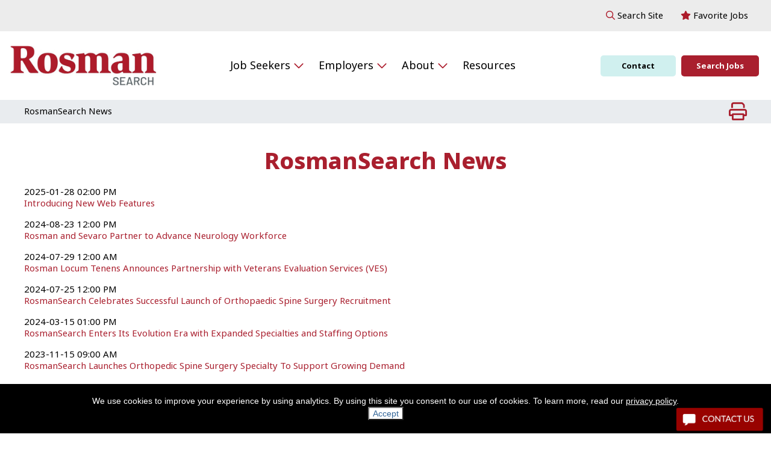

--- FILE ---
content_type: text/html
request_url: https://www.rosmansearch.com/pages/RosmanSearch-News.html
body_size: 6764
content:
<!DOCTYPE html>
<!--[if IE 7]><html lang="en" class="ie ie7"><![endif]-->
<!--[if IE 8]><html lang="en" class="ie ie8"><![endif]-->
<!--[if IE 9]><html lang="en" class="ie ie9"><![endif]-->
<!--[if !IE]><!--><html lang="en"><!--<![endif]-->

<head>
    <meta charset="utf-8">
    <meta http-equiv="X-UA-Compatible" content="IE=edge">
    <meta name="viewport" content="width=device-width, initial-scale=1">
      <title>RosmanSearch News and Latest Happenings</title>



<script>
document.domain='rosmansearch.com';
var cid='850e21dc43a037d1';
</script>


 
<meta name="keywords" content="news,press,release,pr,announcement,happening,current" />
<meta name="description" content="The latest news and current events from RosmanSearch" />

<meta property="og:title" content="RosmanSearch News and Latest Happenings" />
<meta property="og:description" content="The latest news and current events from RosmanSearch" />

<meta name="twitter:card" content="summary_large_image">
<meta name="twitter:site" content="@RosmanSearch">
<meta name="twitter:title" content="RosmanSearch News and Latest Happenings">
<meta name="twitter:description" content="The latest news and current events from RosmanSearch">

<meta property="fb:app_id" content="2172757652985962">
<meta property="og:title" content="RosmanSearch News and Latest Happenings" />
<meta property="og:description" content="The latest news and current events from RosmanSearch" />
<meta property="og:url" content="https://www.rosmansearch.com/pages/RosmanSearch-News.html" />
<meta property="og:type" content="website" />
<meta property="og:site_name" content="RosmanSearch"/>


	<link rel="image_src" href="https://www.rosmansearch.com/siteflow_rosman/images/logo-large.png" />
	<meta property="og:image" content="https://www.rosmansearch.com/siteflow_rosman/images/logo-large.png" />
	<meta property="og:image:secure_url" content="https://www.rosmansearch.com/siteflow_rosman/images/logo-large.png" />

<meta property="og:image:width" content="640" />
<meta property="og:image:height" content="480" />







      <!-- Global site tag (gtag.js) - Google Analytics -->
<script async src="https://www.googletagmanager.com/gtag/js?id=UA-16530656-1"></script>
<script>
  window.dataLayer = window.dataLayer || [];
  function gtag(){dataLayer.push(arguments);}
  gtag('js', new Date());

  gtag('config', 'UA-16530656-1');
</script>


<link rel="stylesheet" href="https://use.typekit.net/zvk5spc.css">
<script src="https://kit.fontawesome.com/6b790ebd1c.js" crossorigin="anonymous"></script>
<link rel="stylesheet" href="/siteflow_rosman/font-awesome/css/font-awesome.min.css">
<link rel="stylesheet" href="/siteflow_rosman/stylesheets/main.css">
<script src="https://cdnjs.cloudflare.com/ajax/libs/modernizr/2.8.3/modernizr.min.js"></script>

<style type="text/css">
	div.result-filter {
		display:none;
	}
	h3.alternativeHeader {
		text-align:center;
		padding: 15px;
	}
	div.add-position__star.selected::before {
		content:'\f005';
	}
	div#myFavorites {
		display:none;
	}
</style>


<link rel="apple-touch-icon" sizes="57x57" href="/siteflow_rosman/images/icons/apple-icon-57x57.png">
<link rel="apple-touch-icon" sizes="60x60" href="/siteflow_rosman/images/icons/apple-icon-60x60.png">
<link rel="apple-touch-icon" sizes="72x72" href="/siteflow_rosman/images/icons/apple-icon-72x72.png">
<link rel="apple-touch-icon" sizes="76x76" href="/siteflow_rosman/images/icons/apple-icon-76x76.png">
<link rel="apple-touch-icon" sizes="114x114" href="/siteflow_rosman/images/icons/apple-icon-114x114.png">
<link rel="apple-touch-icon" sizes="120x120" href="/siteflow_rosman/images/icons/apple-icon-120x120.png">
<link rel="apple-touch-icon" sizes="144x144" href="/siteflow_rosman/images/icons/apple-icon-144x144.png">
<link rel="apple-touch-icon" sizes="152x152" href="/siteflow_rosman/images/icons/apple-icon-152x152.png">
<link rel="apple-touch-icon" sizes="180x180" href="/siteflow_rosman/images/icons/apple-icon-180x180.png">
<link rel="icon" type="image/png" sizes="192x192"  href="/siteflow_rosman/images/icons/android-icon-192x192.png">
<link rel="icon" type="image/png" sizes="32x32" href="/siteflow_rosman/images/icons/favicon-32x32.png">
<link rel="icon" type="image/png" sizes="96x96" href="/siteflow_rosman/images/icons/favicon-96x96.png">
<link rel="icon" type="image/png" sizes="16x16" href="/siteflow_rosman/images/iconsfavicon-16x16.png">
<link rel="manifest" href="/siteflow_rosman/images/icons/manifest.json">
<meta name="msapplication-TileColor" content="#ffffff">
<meta name="msapplication-TileImage" content="/siteflow_rosman/images/icons/ms-icon-144x144.png">
<meta name="theme-color" content="#ffffff">

<!-- Start of  Zendesk Widget script -->
<script id="ze-snippet" src="https://static.zdassets.com/ekr/snippet.js?key=455c3c10-8cfc-4814-8d21-fcef27bef6d8"> </script>
<!-- End of  Zendesk Widget script -->




         <link rel="stylesheet" href="/siteflow_rosman/stylesheets/lity.min.css">
 <!-- Google tag (gtag.js) -->
<script async src="https://www.googletagmanager.com/gtag/js?id=G-753CSP1ZCK"></script>
<script>
  window.dataLayer = window.dataLayer || [];
  function gtag(){dataLayer.push(arguments);}
  gtag('js', new Date());

  gtag('config', 'G-753CSP1ZCK');
</script>        
         
<!-- Global site tag (gtag.js) - Google Analytics -->
<script async src="https://www.googletagmanager.com/gtag/js?id=UA-16530656-1"></script>
<script>
  window.dataLayer = window.dataLayer || [];
  function gtag(){dataLayer.push(arguments);}
  gtag('js', new Date());

  gtag('config', 'UA-16530656-1');
</script>



<script type="application/ld+json">
{
  "@context": "http://schema.org/",
  "@type": "WebSite",
  "name": "RosmanSearch, Inc. Recruiting Services",
  "url": "https://www.rosmansearch.com",
  "potentialAction": {
    "@type": "SearchAction",
    "target": "https://www.rosmansearch.com/cgi-bin/search/search_rosman.pl?search_param=all&find={search_term_string}",
    "query-input": "required name=search_term_string"
  }
}
</script>
<script type="application/ld+json">
{
  "@context": "http://schema.org",
  "@type": "Corporation",
  "name": "RosmanSearch, Inc.",
  "url": "https://www.rosmansearch.com",
  "logo": "https://www.rosmansearch.com/siteflow_rosman/images/header-logo.jpg",
  "contactPoint": {
    "@type": "ContactPoint",
    "telephone": "+12169068188",
    "contactType": "customer service",
    "areaServed": "US",
    "availableLanguage": "English"
  }
}
</script>





		<link rel="stylesheet" href="/siteflow_rosman/stylesheets/2024.css">

		<link rel="stylesheet" href="/siteflow_rosman/stylesheets/2024-menus.css">

</head>


<body>

  <div class="site-container">

    <!-- AUDIENCE NAV FOR 2024 -->
















<a class="sr-only sr-only-focusable" href="#main-content">Skip to main content</a>

<!--MOBILE -->

<nav class="rosman-navbar navbar navbar-expand-lg navbar-dark">
  <div class="container">
    <div class="site-header__logo-new site-header__logo--mobile-new d-flex d-lg-none justify-content-between align-items-center my-3 col-12">
      <a href="https://www.rosmansearch.com/">

<img src="/siteflow_rosman/images/header-logo.jpg" alt="RosmanSearch" title="RosmanSearch"></a>
<div class="hamburger-wrap">
	<i class="fa fa-bars"></i>
</div>

    </div>
  </div>
   
       
       
                       


<!--DESKTOP NAV -->
      <ul class="navbar-nav navbar-nav--desktop d-none d-lg-flex"></ul>
    </div>
  </div>
  <div class="mobile-menu-container container">
	  <div class="d-flex buttons-wrap justify-content-center align-items-center mt-3">
				<a href=" https://www.rosmansearch.com/contact.html">
	        	<button class="btn btn-cyan btn-rosman btn-new btn-new-short mx-1">
	        		Contact
	        	</button>
	        </a>
	        <a href="/jobs.html">
	        	<button class="btn btn-rosman btn-new btn-new-short mx-1">
	        		Search Jobs
	        	</button>
	        </a>
	  </div>
	  <div class="d-flex button-lower-wrap justify-content-center align-items-center mb-3 nav-item--fav">
	    <button class="btn btn-gray btn-rosman btn-new btn-new-short nav-link">
	      <i style="color:#ac1b2a" class="fas fa-star"></i> Favorite Jobs
	   </button>		  
	  </div>
	  <div class="d-flex search-wrap justify-content-center align-items-center my-3">
		  <span class="mr-2">Search site: </span> <form action="/cgi-bin/search/search_rosman.pl?">
                <input type="hidden" name="search_param" value="all" id="search_param">
            	<input type="text" name="find" class="form-control" placeholder="Enter a keyword...">
                <button type="submit"><i style="display:none;" class="fa-solid fa-magnifying-glass"></i></button>
              </form>
	  </div>
	  <div class="d-flex">
		  <ul class="list-unstyled mobile-menu-links">
			  <li><a href="/">Home</a></li>


		
				
					 <li class="has-subnav">
				       Job Seekers
				       <span class="indi"><i class="fa fa-chevron-down" aria-hidden="true"></i></span>
				
		
							<!--drops-->
							
							    
								<div class="subnav" id="mobileDropdown1">
								    <ul class="list-unstyled">
									    
										<li><a href="https://www.rosmansearch.com/for/Gastroenterologists.html">For Gastroenterologists</a></li>
									    
										<li><a href="https://www.rosmansearch.com/for/Neurologists.html">For Neurologists</a></li>
									    
										<li><a href="https://www.rosmansearch.com/for/Neurosurgeons.html">For Neurosurgeons</a></li>
									    
										<li><a href="https://www.rosmansearch.com/for/Urologists.html">For Urologists</a></li>
									    
										<li><a href="https://www.rosmansearch.com/for/Locum-Tenens.html">Locum Tenens</a></li>
									    
										<li><a href="https://www.rosmansearch.com/for/Hospital-Medicine.html">Hospital Medicine</a></li>
									    
										<li><a href="https://www.rosmansearch.com/for/Orthopedic-Spine.html">Orthopedic Spine Surgery</a></li>
									    
									</ul>
								    </div>
							    
	</li>



		
				
					 <li class="has-subnav">
				       Employers
				       <span class="indi"><i class="fa fa-chevron-down" aria-hidden="true"></i></span>
				
		
							<!--drops-->
							
							    
								<div class="subnav" id="mobileDropdown2">
								    <ul class="list-unstyled">
									    
										<li><a href="https://www.rosmansearch.com/for/Hiring-Managers.html">Permanent Position Recruitment</a></li>
									    
										<li><a href="https://www.rosmansearch.com/for/Physician-Executive-Search.html">Physician Executive Search</a></li>
									    
									</ul>
								    </div>
							    
	</li>



		
		<li class="has-subnav">
		About
		<span class="indi"><i class="fa fa-chevron-down" aria-hidden="true"></i></span>
		
							<!--drops-->
							
								<div class="subnav" id="mobileDropdown3">
									<!-- /cgi-bin/content/subcontent_depth.pl?master_id=21893&depth=0  -->
									<ul class="list-unstyled">
<li><a href="https://www.rosmansearch.com/pages/RosmanSearch-News.html" class="8721">RosmanSearch News</a></li>
<li><a href="https://www.rosmansearch.com/pages/Meet-Our-Team.html" class="8315">Meet The RosmanSearch Team</a></li>
<li><a href="https://www.rosmansearch.com/pages/All-RosmanSearch-Events.html" class="8855">Conferences We're Attending</a></li>
<li><a href="https://www.rosmansearch.com/pages/Our-Mission.html" class="8374">Our Mission</a></li>
<li><a href="https://www.rosmansearch.com/pages/What-our-clients-have-to-say.html" class="8500">What Our Clients Have To Say</a></li>
<li><a href="https://www.rosmansearch.com/pages/FAQs.html" class="7852">FAQs</a></li>
<li><a href="https://www.rosmansearch.com/pages/Diversity-Inclusion-Statement.html" class="12545">Diversity & Inclusion Statement</a></li>
<li><a href="https://www.rosmansearch.com/pages/Career-Opportunities-with-RosmanSearch.html" class="11175">Career Opportunities with RosmanSearch</a></li>
</ul>

							 	 </div>
							    
							    
	</li>



		
				
					<li><a href="https://www.rosmansearch.com/urls/Resources.html">
					 Resources
					</a>
				
		
							<!--drops-->
							
							    
	</li>
			  
		  </ul>
	  </div>
	  <div class="d-flex justify-content-center align-items-center my-2">
		  <div class="close-menu">
			  <i class="fa-solid fa-x"></i>
		  </div>
	  </div>
  </div>
</nav>
<div class="d-none d-lg-block container-fluid eyebrow-wrap" style="background-color:#ececec;">
	<div class="container eyebrow-container">
		<div class="d-flex justify-content-end align-items-center py-2">
			<div class="px-2">
				<a class="btn dropdown-toggle" href="#" role="button" id="rosmanSearchDropdownMenuLink" data-toggle="dropdown" aria-haspopup="true" aria-expanded="true">
              <span><i style="color:#ac1b2a" class="fa fa-magnifying-glass"></i> Search Site</span>
            </a>
            <div class="rosman-navbar__dropdown--search">
						<div class="dropdown-menu" aria-labelledby="rosmanSearchDropdownMenuLink">
              <form action="/cgi-bin/search/search_rosman.pl?">
                <input type="hidden" name="search_param" value="all" id="search_param">
            	<input type="text" name="find" class="form-control" placeholder="Search...">
                <button type="submit"><i class="fa fa-magnifying-glass"></i></button>
              </form>
            </div>
            </div>
			</div>
			<div class="px-2">
				<span class="favs"><i style="color:#ac1b2a" class="fas fa-star"></i> Favorite Jobs</span>
			</div>
		</div>
	</div>
</div>
<!-- END EYEBROW -->



<!-- DESKTOP NAV -->
<div class="site-header-container d-none d-lg-block container-fluid">
  <div class="row">
    <div class="col-md-12">
      <div class="site-header justify-content-between align-items-center">
        <div class="site-header__logo">
 <a href="https://www.rosmansearch.com/">
          
<img src="/siteflow_rosman/images/header-logo.jpg" alt="RosmanSearch" title="RosmanSearch"></a>


        </div>
        <ul class="list-unstyled new-top-links">

		
				
					 <li class="top-link has-subnav" id="top-link-1" data-subnav="desktopDropdown1">
				    Job Seekers
				    <span class="indi"><i class="fa fa-chevron-down"></i></span>
				
		
							<!--drops-->
							
							    
								<div class="subnav" id="desktopDropdown1">
								    <ul class="list-unstyled">
									    
										<li><a href="https://www.rosmansearch.com/for/Gastroenterologists.html">For Gastroenterologists</a></li>
									    
										<li><a href="https://www.rosmansearch.com/for/Neurologists.html">For Neurologists</a></li>
									    
										<li><a href="https://www.rosmansearch.com/for/Neurosurgeons.html">For Neurosurgeons</a></li>
									    
										<li><a href="https://www.rosmansearch.com/for/Urologists.html">For Urologists</a></li>
									    
										<li><a href="https://www.rosmansearch.com/for/Locum-Tenens.html">Locum Tenens</a></li>
									    
										<li><a href="https://www.rosmansearch.com/for/Hospital-Medicine.html">Hospital Medicine</a></li>
									    
										<li><a href="https://www.rosmansearch.com/for/Orthopedic-Spine.html">Orthopedic Spine Surgery</a></li>
									    
									</ul>
								    </div>
							    
	</li>


		
				
					 <li class="top-link has-subnav" id="top-link-2" data-subnav="desktopDropdown2">
				    Employers
				    <span class="indi"><i class="fa fa-chevron-down"></i></span>
				
		
							<!--drops-->
							
							    
								<div class="subnav" id="desktopDropdown2">
								    <ul class="list-unstyled">
									    
										<li><a href="https://www.rosmansearch.com/for/Hiring-Managers.html">Permanent Position Recruitment</a></li>
									    
										<li><a href="https://www.rosmansearch.com/for/Physician-Executive-Search.html">Physician Executive Search</a></li>
									    
									</ul>
								    </div>
							    
	</li>


		
		<li class="top-link has-subnav" id="top-link-3" data-subnav="desktopDropdown3">
		About
		<span class="indi"><i class="fa fa-chevron-down"></i></span>
		
							<!--drops-->
							
								<div class="subnav" id="desktopDropdown3">
									<!-- /cgi-bin/content/subcontent_depth.pl?master_id=21893&depth=0  -->
									<ul class="list-unstyled">

<li><a href="https://www.rosmansearch.com/pages/RosmanSearch-News.html" class="8721">RosmanSearch News</a></li>

<li><a href="https://www.rosmansearch.com/pages/Meet-Our-Team.html" class="8315">Meet The RosmanSearch Team</a></li>

<li><a href="https://www.rosmansearch.com/pages/All-RosmanSearch-Events.html" class="8855">Conferences We're Attending</a></li>

<li><a href="https://www.rosmansearch.com/pages/Our-Mission.html" class="8374">Our Mission</a></li>

<li><a href="https://www.rosmansearch.com/pages/What-our-clients-have-to-say.html" class="8500">What Our Clients Have To Say</a></li>

<li><a href="https://www.rosmansearch.com/pages/FAQs.html" class="7852">FAQs</a></li>

<li><a href="https://www.rosmansearch.com/pages/Diversity-Inclusion-Statement.html" class="12545">Diversity & Inclusion Statement</a></li>

<li><a href="https://www.rosmansearch.com/pages/Career-Opportunities-with-RosmanSearch.html" class="11175">Career Opportunities with RosmanSearch</a></li>

</ul>

							 	 </div>
							    
							    
	</li>


		
				
					<li class="top-link"><a href="https://www.rosmansearch.com/urls/Resources.html">
					 Resources
					</a>
				
		
							<!--drops-->
							
							    
	</li>

        </ul>
        <div class="right-buttons">
	        <a href=" https://www.rosmansearch.com/contact.html">
	        	<button class="btn btn-cyan btn-rosman btn-new">
	        		Contact
	        	</button>
	        </a>
	        <a href="/jobs.html">
	        	<button class="btn btn-rosman btn-new">
	        		Search Jobs
	        	</button>
	        </a>
        </div>
      </div>
    </div>
  </div>
</div>


<!-- END DESKTOP NAV -->















    
   

<section class="rosmanBreadcrumb">
	<div class="container">
		<div class="row">
			<div class="col-sm-11">
				<div id="taxonomy_div"></div>
			</div>
			<div class="col-sm-1 d-none d-sm-block text-right">
			<a href="javascript:window.print();"><i class="fa fa-2x fa-print"></i></a>
			</div>
		</div>
	</div>
</section>

    <section class="main-area">
        <div class="container">
            <div class="row">
            
            <script language="javascript">
		var taxonomy = "<span class=\"taxActive\">RosmanSearch News</span> ";
		var subcontent = "";
	        var parent_subcontent = "";
	
	</script>


                
                
                 <div class="col-sm-12">
          		
          		<div class="pageHeadline">
          			<h1>RosmanSearch News</h1>
          		</div>
          
               
               
                <article class="articleBlocks">
                
          <!---------------------------------- INTRO COPY ---------------------->
          
          

          <!---------------------------------- BLOCK 1 ---------------------->
          

          	


          	

          
          
          
          
          

          
          
          <!--64:100000-->

		<p class="theNews"><span>2025-01-28 02:00 PM</span><br />
		<a href="https://www.rosmansearch.com/news/Introducing-New-Web-Features.html">Introducing New Web Features</a></b>

		<p class="theNews"><span>2024-08-23 12:00 PM</span><br />
		<a href="https://www.rosmansearch.com/news/Sevaro-Partnership.html">Rosman and Sevaro Partner to Advance Neurology Workforce</a></b>

		<p class="theNews"><span>2024-07-29 12:00 AM</span><br />
		<a href="https://www.rosmansearch.com/news/VES-Locum-Tenens-Partnership.html">Rosman Locum Tenens Announces Partnership with Veterans Evaluation Services (VES)</a></b>

		<p class="theNews"><span>2024-07-25 12:00 PM</span><br />
		<a href="https://www.rosmansearch.com/news/OrthoSpine-2024-Update.html">RosmanSearch Celebrates Successful Launch of Orthopaedic Spine Surgery Recruitment</a></b>

		<p class="theNews"><span>2024-03-15 01:00 PM</span><br />
		<a href="https://www.rosmansearch.com/news/Brand-Update-2024.html">RosmanSearch Enters Its Evolution Era with Expanded Specialties and Staffing Options</a></b>

		<p class="theNews"><span>2023-11-15 09:00 AM</span><br />
		<a href="https://www.rosmansearch.com/news/RosmanSearch-Orthopedic-Spine.html">RosmanSearch Launches Orthopedic Spine Surgery Specialty To Support Growing Demand</a></b>

		<p class="theNews"><span>2023-06-26 02:00 PM</span><br />
		<a href="https://www.rosmansearch.com/news/RosmanSearch-Launches-Locum-Tenens.html">RosmanSearch Launches Locum Tenens Solution To Meet High Demand For Physicians</a></b>

		<p class="theNews"><span>2022-11-08 09:00 AM</span><br />
		<a href="https://www.rosmansearch.com/news/RosmanSearch-Introduces-Gastroenterology.html">RosmanSearch Introduces Gastroenterology Recruitment Service</a></b>

		<p class="theNews"><span>2021-09-20 09:00 AM</span><br />
		<a href="https://www.rosmansearch.com/news/RosmanSearch-to-Recruit-Urologists.html">RosmanSearch to Recruit Urologists</a></b>

		<p class="theNews"><span>2019-03-29 03:15 PM</span><br />
		<a href="https://www.rosmansearch.com/news/Mobile-Job-Search-App-For-Neurology-Neurosurgery-And-A.html">Mobile Job Search App For Neurology, Neurosurgery And APP Positions</a></b>

		<p class="theNews"><span>2019-01-18 08:09 AM</span><br />
		<a href="https://www.rosmansearch.com/news/Doximity-Talent-Finder-Blog.html">RosmanSearch Featured on Doximity Talent Finder Blog</a></b>



          
          
          
          
          
          


          
          

          
          
          
          
          

          

						
						
          




          <!---------------------------------- BLOCK 2 ---------------------->
          

          	


          	

          
          <!---------------------------------- /END BLOCK 2 ---------------------->









          <!---------------------------------- BLOCK 3 ---------------------->
          

          	


          	

          
          <!---------------------------------- /END BLOCK 3 ---------------------->



          <!---------------------------------- BLOCK 4 ---------------------->
          

          	


          	

          
          <!---------------------------------- /END BLOCK 4 ---------------------->










          <!---------------------------------- BLOCK 5 ---------------------->
          

          	


          	

          
          <!---------------------------------- /END BLOCK 5 ---------------------->





          <!---------------------------------- BLOCK 6 ---------------------->
          

          	


          	

          
          <!---------------------------------- /END BLOCK 6 ---------------------->






 

          </article>



        </div>
        
      
      </div>
      
      <div class="specialist-section">
	  <h2 class="lined-headline">
	    Ready to talk with our recruiting specialists?
	  </h2>
	  <div class="specialist-section__cols">
		    
		    
		    
		    
		       <div class="specialist-section__col">
			      <div class="specialist-section__content wow bounceInUp">
				<div>Meet Us</div>
				<a class="red" href="/pages/All-RosmanSearch-Events.html">In Person</a>
			      </div>
		    </div>
		    
		    
		   
		    <div class="specialist-section__col">
			      <div class="specialist-section__content wow bounceInUp">
				<div>By Phone:</div>
				<a class="red" href="tel:216-906-8188">216-906-8188</a>
			      </div>
		    </div>
	   
		    <div class="specialist-section__col">
			      <div class="specialist-section__content wow bounceInUp">
					<div>Contact Us:</div>
				<a class="red" href="/cgi-bin/mailto-rosman/contact.pl">By Email</a>
			      </div>
		    </div>
		    
	  </div>
</div>

    </div>
</div>
      
  </section>
  
  
  
  
<script language="javascript">
	        if (taxonomy.length > 0) { 
	                document.getElementById('taxonomy_div').innerHTML = taxonomy;
	        } 
	        
	        if (subcontent.length > 0) { 
	                document.getElementById('subcontent_div').innerHTML = subcontent;
	        }
	
	        if (parent_subcontent.length > 0) {
	                document.getElementById('parent_subcontent_div').innerHTML = parent_subcontent;
	        }

</script>
	
  
   <div class="new_chat">
<a href="/cgi-bin/mailto-rosman/contact.pl"><img src="/siteflow_rosman/images/new_chat2.png"></a>
</div>

<footer class="footer-container pb-4">
  <div class="container-fluid px-4">

    <div class="row logo-footer">

		<div class="col-sm-12 col-md-3">
          <div class="footer-logo">
            <img src="/siteflow_rosman/images/footer-logo.png" alt="RosmanSearch">
          </div>
		</div>
		<div class="col-sm-12 col-md-9 text-center text-md-right footer-actions">
			<a href="https://www.linkedin.com/company/rosman-search-inc"><img src="/siteflow_rosman/images/linkedin.png" title="LinkedIn"></a> 
            <a href="https://www.youtube.com/channel/UCrKQ3ub6LWHoeb0GRyFwVvQ"><img src="/siteflow_rosman/images/youtube.png" title="YouTube"></a> 
            <a href="/cgi-bin/mailto-rosman/contact.pl" class="white-button d-none d-md-inline-block">Contact</a>
		</div>
		<div class="col-sm-12 d-block d-md-none my-4">
				<a href="/cgi-bin/mailto-rosman/contact.pl" class="white-button w-100 py-2">Contact</a>
		</div>

	</div>


    <div class="row ">

		<div class="col-12 col-md-3 d-none d-md-block">
			<address class="rosman-adr">

			<strong>OFFICE ADDRESS</strong><br />
			22901 Millcreek Blvd #240<br />
			Highland Hills, OH 44122<br />
			Phone: <a href="tel:216-906-8188">216-906-8188</a><br>
			Fax: 216-803-6672

			</address>
		</div>


		<div class="col-12 col-md-3 d-none d-md-block">

			<p class="rosman-adr">
			<strong>JOB SEEKERS</strong><br />
			<a href="https://www.rosmansearch.com/jobs.html">Search Jobs</a><br />
			<a href="https://www.rosmansearch.com/jobs.html?specialty=Neurology">Neurology</a><br />
			<a href="https://www.rosmansearch.com/jobs.html?specialty=Neurosurgery">Neurosurgery</a><br />
			<a href="https://www.rosmansearch.com/jobs.html?specialty=Gastroenterology">Gastroenterology</a><br />
			<a href="https://www.rosmansearch.com/jobs.html?specialty=Urology">Urology</a><br />
			<a href="https://www.rosmansearch.com/jobs.html?specialty=Orthopedic%20Spine">Orthopedic Spine Surgery</a><br />
			<a href="https://www.rosmansearch.com/jobs.html?locum=Locum%2520Tenens">Locum Tenens</a><br />
			</p>

		</div>


		<div class="col-12 col-md-3 d-none d-md-block">

			<p class="rosman-adr">
			<strong>EMPLOYERS</strong><br />
			<a href="https://www.rosmansearch.com/for/About-RosmanSearch.html">Why Rosman Search?</a><br />
			<a href="https://www.rosmansearch.com/for/Hiring-Managers.html">Permanent Physician Recruiting</a><br />
			<a href="https://www.rosmansearch.com/for/Locum-Tenens.html">Locum Tenens</a><br />
			<a href="https://www.rosmansearch.com/for/Physician-Executive-Search.html">Physician Executive Recruiting</a>
			</p>

		</div>


		<div class="col-md-3 d-none d-md-block">

			<p class="rosman-adr">
			<strong>ABOUT</strong><br />
			<a href="/cgi-bin/search/search_rosman.pl">Site Search</a><br />
			<a href="https://www.rosmansearch.com/for/About-RosmanSearch.html">About Rosman</a><br />
			<a href="/pages/RosmanSearch-News.html">News</a><br />
			<a href="https://www.rosmansearch.com/pages/All-RosmanSearch-Events.html">In-person Events</a><br />
			<a href="https://www.rosmansearch.com/pages/Meet-Our-Team.html">Our Team</a><br />
			<a href="https://www.rosmansearch.com/pages/Diversity-Inclusion-Statement.html">Diversity & Inclusion Commitment</a><br />
			<a href="https://www.rosmansearch.com/cgi-bin/resources/search_rosman.pl?">Careers Resources</a><br />
			<a href="https://www.rosmansearch.com/cgi-bin/mailto-rosman/contact.pl">Contact Us</a>
			</p>

		</div>


	</div>


    <div class="row">
		<div class="col-md-12 footer-copyright">
          
            <span>Copyright &copy; 2026, RosmanSearch</span>
| <a href="/pages/Privacy-Policy.html">Privacy Policy</a>
		</div>
	</div>


</div>
</div>








</footer>


  </div>
  <script src="https://ajax.googleapis.com/ajax/libs/jquery/3.3.1/jquery.min.js"></script>
<script src="https://cdnjs.cloudflare.com/ajax/libs/popper.js/1.12.9/umd/popper.min.js" integrity="sha384-ApNbgh9B+Y1QKtv3Rn7W3mgPxhU9K/ScQsAP7hUibX39j7fakFPskvXusvfa0b4Q" crossorigin="anonymous"></script>
<script src="/siteflow_rosman/javascripts/all-min.js"></script>

<!-- Job Search -->
<script type="text/javascript" src="/siteflow_rosman/javascripts/search.js?v=20231005"></script>
<script type="text/javascript" src="/siteflow_rosman/javascripts/searchform.js"></script>
<script type="text/javascript" src="/siteflow_rosman/javascripts/lity.min.js"></script>

<script type="text/javascript" src="/siteflow_rosman/javascripts/2024.js"></script>

<div id="myFavorites">
</div>

<link href="/siteflow_rosman/cppa/cppa.min.css" rel="stylesheet">
<div id="cppa">
	<p>
		We use cookies to improve your experience by using analytics. 
		By using this site you consent to our use of cookies. 
		To learn more, read our 
		<a href="/pages/Privacy-Policy.html" target="_blank">privacy policy</a>. 
		<br /><button onclick="cppaCA()">Accept</button>
		<span id="launcher"></span>
	</p>
</div>
<script src="/siteflow_rosman/cppa/cppa.min.js?v=20220228"></script>
	<script src="/siteflow_rosman/javascripts/menu-new.js"></script>
  
  <script src="https://cdnjs.cloudflare.com/ajax/libs/vanilla-lazyload/19.1.3/lazyload.min.js" integrity="sha512-VMl48m6saA54JWGUPVnSqp9gDFdJ1XPIKHAI+SP05D93n+Ma5T8osuxhTnxNvFfc5zVF+bWbxmCCj4EbsWUVyg==" crossorigin="anonymous" referrerpolicy="no-referrer"></script>

  <script type="text/javascript">
    var rsmnLinkHref = '', rsmnLinkExtn = '';
    $(document).ready(function() {
        $(".ROSMANfiletype").each(function() {
            rsmnLinkHref = $(this).find("a").attr("href");
            rsmnLinkExtn = rsmnLinkHref.split(".").pop();
            if(  /(pdf|txt|doc|docx|xls|xlsx|ppt|pps|pptx|zip|dot)$/.test(rsmnLinkExtn) ){
            	$(this).find('span').find('a').prepend('<img src=\"\/siteflow_rosman\/images\/file-icons-2024\/' + rsmnLinkExtn + '.png\">');
            	$(this).find('a').eq(1).append(' (' + rsmnLinkExtn + ')');
            	} else {
            	$(this).find('span').find('a').prepend('<img src=\"\/siteflow_rosman\/images\/file-icons-2024\/generic.png\">');
            	}
        });
    });
</script>

</body>
</html>


--- FILE ---
content_type: text/css
request_url: https://www.rosmansearch.com/siteflow_rosman/stylesheets/2024.css
body_size: 2181
content:
@charset "UTF-8";

		.text-red {
			color:#a91F2e;
		}

		.text-gray {
			color:#5A6368;
		}

		.text-teal {
			color:#009393;
		}

		.bg-red {
		background-color:#a91F2e;

		}

		.bg-lt-gray {
		background-color:#F7F7F7;

		}

		.bg-gray {
		background-color:#5A6368;
		}


		.bg-dk-teal {
		background-color:#009393;
		}

		.bg-md-teal {
		background-color:#64C2C2;
		}

		.bg-teal {
		background-color:#C8F0F0;
		}

		.bg-lt-teal {
		background-color:#DEF6F6;
		}

		.bg-xlt-teal {
		background-color:#F4FCFC;
		}

		.bg-white {
		background-color:#FFFFFF;
		}
		.main-area {
			padding-bottom: 0;
		}

		.btn-rosman, .btn-rosman-teal, .btn-rosman-white, .btn-rosman-teal--bordered {
		font-size: 16px;
		font-weight: bold;
		padding: 15px 20px;
		margin:5px 5px 5px 0;
		border-radius: 5px;
		white-space: normal;
		line-height: 1em; 
		text-transform: none;
		}

		.btn-rosman-teal {
		background: #009393;
		color: #fff;
		
		}

		.btn-rosman-teal:hover, .btn-rosman-teal:focus {
		background: #64C2C2;
		color: #fff; 
		}

		.btn-rosman-teal--bordered {
		color: #009393;
		border: 1px solid #009393; 
		}

		.btn-rosman-teal--bordered:hover, .btn-rosman-teal--bordered:focus {
		background: #009393;
		color: #FFFFFF;  
		}



		.btn-rosman-white {
		color: #A91F2E;
		border: 1px solid #A91F2E; 
		}

		.btn-rosman-white:hover, .btn-rosman-white:focus {
		background: #A91F2E;
		color: #FFFFFF; }
		}


/* HOME  */



/* LANDING PAGE */

.ctas  {
max-width:200px;
height:auto;
}

.single-testimonial p:first-child {
font-size:1.3em;
line-height:1.4em;
}

.big-title h1 {
	font-family: "noto-sans", sans-serif;
	font-weight: 800;
	color: #a91F2e;
	margin-bottom: 50px;
	line-height: 1.1em;
	font-size: 35px;
	text-align:center;
	margin-top:50px;
}

.big-title h2 {
font-size:20px;
line-height:1.1em;
}


.bigger-buttons a {
	    padding: 16px 26px;
		margin:10px;
}

/* PAGES */



.pageHeadline h1 {
color:#a91F2e;
}

.specialist-section {
margin-bottom:4em;
}


.pageHeadline h1, .lined-headline h2, .theCopy h2 {
font-family: "noto-sans", sans-serif;
		font-weight: 800;
}



		.h3-red {
		text-transform:uppercase;
		color: #a91F2e;
		font-weight:800;
		font-size:1.3em;
		line-height:1em;
		margin-top:10px;
		}


		.elevating {
		font-family: "noto-sans", sans-serif;
		font-weight: 800;
		line-height: 1.1em;
		font-size: 30px;
		margin-top:30px;
		margin-bottom:10px;
		}


		.red-stats {
		background-color:#900;
		color:#fff;

		background-size: cover;
		background-position: center center;  
		background-repeat: no-repeat;
		background-image: url('/siteflow_rosman/images/Rosman_bg_R_pattern_gradient_C_V.png');	
		}

		.the-stat {
		font-weight:800;
		font-size:80px;
		line-height:1.3em;
		display:block;
		}

		.the-stat-label {
		text-transform:uppercase;
		font-size:16px;
		line-height: 1.1em;
		display:block;
		font-weight:600;
		}

		.border-white-right {
		border:none;
		}

		.special-ul ul, .special-ul-checks ul {
		  --icon-space: 1.3em;
		  list-style: none;
		  padding: 0;
		}

		.special-ul ul li, .special-ul-checks ul li {
		  padding-left: var(--icon-space);
		font-weight:bold;
		color:#5A6368;
		margin-bottom:5px;
		}

		.special-ul ul li:before {
		  content: "\f061"; /* FontAwesome Unicode */
		  font-family: FontAwesome;
		  display: inline-block;
		  margin-left: calc( var(--icon-space) * -1 );
		  width: var(--icon-space);
			color:#900;
		}

		.special-ul-checks ul li:before {
		  content: "\f00c"; /* FontAwesome Unicode */
		  font-family: FontAwesome;
		  display: inline-block;
		  margin-left: calc( var(--icon-space) * -1 );
		  width: var(--icon-space);
			color:#900;
		}


		.footer-logo > img {
			max-width: 200px;
		}

		.rosman-adr {
		font-size:0.9em;
		line-height:1.5em;
		}

		.logo-footer {
		margin-bottom:40px;
		text-align:center;
		}

		.footer-actions {
		display:inline-block;
		}

		.footer-actions a img {
		height:30px;
		width:auto;
		margin-right:15px;
		}

		.logo-footer .white-button {
		border:1px solid #fff;
		color:#fff;
		display:inline-block;
		padding:5px 15px;
		border-radius:5px;
		font-size:0.8em
		}





/* RESOURCES */
			

		.resource-title {
		color: #5A6368;
		}

		.resource-category {
		text-transform: uppercase;
		color:#a91F2e;
		}

		.the-resource {
		background-color:#ececec;
		-webkit-border-radius: 8px;
		-webkit-border-radius: 8px;
		-moz-border-radius: 8px;
		-moz-border-radius: 8px;
		border-radius: 8px;
		border-radius: 8px;
		margin-left:8px;
		margin-right:8px;
		min-height:300px;
		}

		.resource-description {
		font-size:0.9em;
		line-height:1.5em;
		}

		.stick-bottom {
		position: absolute;
		bottom: 24px;
		}


		.resource-title {
		color: #a91F2e;
		font-weight:800;
		font-size:1.6em;
		line-height:1.2em;
		margin-top:30px;
		}


		#category_buttons, #find_buttons {
		display:inline-block;
		}

		#category_buttons button, #find_buttons button {
		border-radius:12px;
		font-size:0.8em;
		font-weight:800;
		color: #5A6368;
		background-color: #DEF6F6;
		border:1px solid #DEF6F6;
		padding:4px 16px;
		margin-right:5px;
		
		}

		#category_buttons button::after, #find_buttons button::after {
		content: "\f00d"; /* FontAwesome Unicode */
		font-family: FontAwesome;
		display: inline-block;
		margin-left: 10px;
		width: var(--icon-space);
		color:#a91F2e;
		}

		.rosman-card {
		width:100%;
		border:none;

		}


		.rosman-card ul li a {
		color: #5A6368;
		}

		.rosman-card .card-body {
		background-color:#ececec;
		-webkit-border-bottom-left-radius: 12px;
		-webkit-border-bottom-right-radius: 12px;
		-moz-border-radius-bottomleft: 12px;
		-moz-border-radius-bottomright: 12px;
		border-bottom-left-radius: 12px;
		border-bottom-right-radius: 12px;
		}

		.rosman-card .card-body.go-thick {
		padding:20px 20px;
		}

		.rosman-card .card-body.go-thin {
		padding:20px 20px;
		}

		.rosman-card .card-body.go-thin h4 {
		font-size:0.8em;
		line-height:0.9em;
		}

		
		.card-body.go-thick h4 {
		line-height:1em;
		font-weight:800;
		font-size:1.5em;
		}


		.rosman-card .card-body.go-thick h6 {
		font-size:0.8em;
		line-height:1em;
		font-weight:800;
		text-transform:uppercase;
		}


		.rosman-card .card-body.go-thin p {
		font-size:1em;
		line-height:1.1em;
		font-weight:600;
		}

		.rosman-card .card-body h4 {
		font-weight:800;
		}


		.rosman-card img.card-img-top {
		-webkit-border-top-left-radius: 12px;
		-webkit-border-top-right-radius: 12px;
		-moz-border-radius-topleft: 12px;
		-moz-border-radius-topright: 12px;
		border-top-left-radius: 12px;
		border-top-right-radius: 12px;
		}

		span.the-pic {
		display:block;
		background-size: cover;
		background-position: center center;  
		background-repeat: no-repeat;
		}



/* FORMS  */


#resource-search select {
background-color: #5A6368;
color:#fff;
border-radius:2px;
padding: 8px 5px;
font-size:0.8em;
font-weight:800;
}

#resource-search input {
font-size:0.8em;
font-weight:800;
}

#resource-search span.featured-text {
font-size:0.8em;
font-weight:800;
color: #5A6368;
}

.rosman-home-search {
background: transparent;
}



/*  Small devices (landscape phones, 576px and up) */
@media (min-width: 576px) {

}

/* Medium devices (tablets, 768px and up) */
@media (min-width: 768px) {



.logo-footer {
margin-bottom:40px;
text-align:left;
}


	.rosman-card .card-body.go-thick {
		padding:35px 35px 15px 35px;
		}

		.rosman-card .card-body.go-thin {
		padding:25px 25px 10px 25px;
		}


		 .border-white-right {
			border-right: 1px solid #fff;
		}

}

.the-resources .slick-slide > div {
    margin-left:8px;
    margin-right:8px;
    display:flex;
    justify-content:center;
    align-items:center;
	}

/* Large devices (desktops, 992px and up) */
@media (min-width: 992px) {

.the-resources .slick-slide > div {
    margin-left:8px;
    margin-right:8px;
	}

.the-resource {
    margin-left:8px;
    margin-right:8px;
  }

.rosman-home-search:not(.rosman-home-search--grey) h2 {
width:50%;
font-size:22px;
line-height:1.3em;
}

.rosman-home-search:not(.rosman-home-search--grey) {
position: absolute;
bottom: 30%;
width: 100%;
padding: 0 100px;
}

.rosman-home-search:not(.rosman-home-search--grey) > h1 {
	Max-width: 50%;
}

.btn-rosman, .btn-rosman-teal, .btn-rosman-white, .btn-rosman-teal--bordered {
		font-size: 13px;
		padding: 8px 13px;
}
.big-title h1 {
font-size:50px;
line-height:1.1em;
}

.big-title h2 {
font-size:28px;
line-height:1.1em;
}

	.elevating {
		font-size: 40px;
		}

}

/* Extra large devices (large desktops, 1200px and up) */
@media (min-width: 1200px) {

}



--- FILE ---
content_type: text/css
request_url: https://www.rosmansearch.com/siteflow_rosman/cppa/cppa.min.css
body_size: 292
content:
#cppa{padding:20px;background:#000;color:#fff;font-family:Arial,Helvetica,sans-serif;text-align:center;position:fixed;bottom:0;left:0;display:none;width:100%;margin:0}#cppa p{width:80%;margin:0 auto;font-size:14px;line-height:1.2em}#cppa a,#cppa a:VISITED{color:#fff;text-decoration:underline!important}#cppa a:ACTIVE,#cppa a:HOVER{font-weight:700}#cppa button{margin:2px 10px;background:#fff;color:#369;cursor:pointer}

--- FILE ---
content_type: application/javascript
request_url: https://www.rosmansearch.com/siteflow_rosman/javascripts/searchform.js
body_size: 1639
content:
$(document).ready(function() {
	
	var grecaptcha_token;
	
	$('#customFile').on('change', function() { 
	    let fileName = $(this).val().split('\\').pop(); 
	    $(this).next('label').addClass("selected").html(fileName); 
	});
	$(".advanced-form-headline").append("<p class='message' style='padding:15px;color:#ffffff;font-weight:bold;border-radius:5px;font-size:18px;'></p>");
	$(".advanced-form").submit(function(e) {
		e.preventDefault();
		var errorMessage = '';
		if (!$(".advanced-form input[name='firstname']").val().length) {
			errorMessage += "First Name is required.<br>";
		}
		if (!$(".advanced-form input[name='lastname']").val().length) {
			errorMessage += "Last Name is required.<br>";
		}
		if (!$(".advanced-form input[name='useremail']").val().length) {
			errorMessage += "Email is required.<br>";
		}
		if ($(".advanced-form input[name='userphone']").val().length < 3 && $(".advanced-form input[name='userphone']").val().match(/\d+/g).length) {
			errorMessage += "Phone is required.<br>";
		}
		if (errorMessage.length) {
			$(".advanced-form-headline p.message").fadeOut(function() {
				$(this).css("background-color", "#900");
				$(this).html(errorMessage);
				$(this).fadeIn();
			});
		}
		else {
			grecaptcha.ready(function() {
			    grecaptcha.execute('6LcprooUAAAAAE4mmZSSFwM-sIqKTlLHXgIuqO9v', {action: 'homepage'}).then(function(token) {
			    	grecaptcha_token = token;
			    });
			});
			var interested = '';
			var searchfields = '';
			$("#interested tr input[type='checkbox']").each(function() {
				if ($(this).is(":checked")) interested += $(this).val() + "ZZ";
			});
			if (interested.length) interested = interested.slice(0,-2);
			if ($(".rosman-home-search__keyword input").length && $(".rosman-home-search__keyword input").val().length) {
				searchfields += "Keyword: " + $(".rosman-home-search__keyword input").val() + "ZZ";
			}
			if ($(".rosman-subspecialty-dropdown span").length && $(".rosman-subspecialty-dropdown span").html() !== "By Subspecialty") {
				searchfields += "Subspecialty: " + $(".rosman-subspecialty-dropdown span").html() + "ZZ";
			}
			if ($(".rosman-region-dropdown span").length && $(".rosman-region-dropdown span").html() !== "By Region") {
				searchfields += "Region: " + $(".rosman-region-dropdown span").html() + "ZZ";
			}
			if ($(".rosman-compensation-dropdown span").length && $(".rosman-compensation-dropdown span").html() !== "By Compensation") {
				searchfields += "Compensation: " + $(".rosman-compensation-dropdown span").html() + "ZZ";
			}
			if ($(".rosman-characteristic-dropdown span").length && $(".rosman-characteristic-dropdown span").html() !== "By Job Characteristic") {
				searchfields += "Job Characteristic: " + $(".rosman-characteristic-dropdown span").html() + "ZZ";
			}
			if (searchfields.length) searchfields = searchfields.slice(0,-2);
/*
			var emaildata = {
				firstname: $(".advanced-form input[name='firstname']").val(),
				lastname: $(".advanced-form input[name='lastname']").val(),
				useremail: $(".advanced-form input[name='useremail']").val(),
				userphone: $(".advanced-form input[name='userphone']").val(),
				userquestions: $(".advanced-form textarea[name='userquestions']").val(),
				userfile: ($("#customFile").val().match(/(.doc|.docx|.pdf)$/i)) ? $("#customFile").val() : null,
				interestedjobs: interested,
				grctoken: grecaptcha_token
			}
*/
			var formData = new FormData();
			formData.append("firstname", $(".advanced-form input[name='firstname']").val());
			formData.append("lastname", $(".advanced-form input[name='lastname']").val());
			formData.append("useremail", $(".advanced-form input[name='useremail']").val());
			formData.append("userphone", $(".advanced-form input[name='userphone']").val());
			formData.append("userquestions", $(".advanced-form textarea[name='userquestions']").val());
			if ($("#customFile").val().match(/(.doc|.docx|.pdf)$/i)) formData.append("userfile", $("#customFile")[0].files[0]);
			formData.append("interestedjobs", interested);
			formData.append("searchfields", searchfields);
			formData.append("grctoken", grecaptcha_token);			
			dataLayer.push({'event': 'job-request', 'jobs': interested});
			$.ajax({
				url: 'https://www.rosmansearch.com/cgi-bin/opportunity/ajax_form.pl',
				data: formData,
				method: 'POST',
				contentType: false,
				processData: false
			}).done(function(d) {
				if (d.indexOf('An error occurred. Please try again.') !== -1) {
					$(".advanced-form-headline p.message").fadeOut(function() {
						$(this).css("background-color", "#900");
						$(this).html('An error occurred. Please try again.');
						$(this).fadeIn();
					});
				}
				else {
					$(".advanced-form-headline p.message").fadeOut(function() {
						$(this).css("background-color", "#090");
						$(this).html('Your message was successfully sent.');
						$(this).fadeIn();
						var $uccessmodal = $('<div class="modal" tabindex="-1" id="successModal" role="dialog"><div class="modal-dialog" role="document"><div class="modal-content"><div class="modal-body"><br><br><h4>Your submission was successfully sent.</h4><br><p>Thank you for contacting RosmanSearch!</p></div><div class="modal-footer"><button type="button" class="btn btn-secondary" data-dismiss="modal">Close</button></div></div></div></div>');
						$uccessmodal.modal('show');
					});					
				}
			}).fail(function(f) {
				$(".advanced-form-headline p.message").fadeOut(function() {
					$(this).css("background-color", "#900");
					$(this).html('An error occurred. Please try again.');
					$(this).fadeIn();
				});				
			});
		}
	});
});

--- FILE ---
content_type: application/javascript
request_url: https://www.rosmansearch.com/siteflow_rosman/cppa/cppa.min.js?v=20220228
body_size: 541
content:
function cppaCS(e,t,n){var o,c,a,i={M:6e4,H:36e5,d:864e5,m:2592e6,y:31536e6};"s"!=n&&(o=new Date,c=n.substr(-1),a=isNaN(c)&&void 0!==i[c]?i[c]:6*i.m,n=isNaN(c)?n.slice(0,-1):n,n=isNaN(n)?n:1,o.setTime(o.getTime()+n*a),o=";expires="+o.toUTCString()),document.cookie=e+"="+t+o+";path=/;secure;SameSite=strict;"}function cppaCG(e){for(var t=e+"=",n=t.length,o=document.cookie.split(";"),c=o.length,a=0;a<c;a++){for(var i=o[a];" "==i.charAt(0);)i=i.substr(1);if(0==i.indexOf(t))return i.substr(n)}return""}function cppaCA(e){var t="cppa",n=document.getElementById("launcher");b=parseInt(n.style.bottom)-70+"px",n.style.bottom=b,void 0===e&&(e=""),document.getElementById(t).remove(),cppaCS(t,t,e)}var n="cppa",c=cppaCG(n),d=document.getElementById(n),ll=document.getElementById("launcher");""==c?(d.style.display="block",window.zESettings={webWidget:{offset:{vertical:"70px"}}}):d.remove();

--- FILE ---
content_type: application/javascript
request_url: https://www.rosmansearch.com/siteflow_rosman/javascripts/menu-new.js
body_size: 1646
content:
(function($) {
	$(document).ready(function() {
		setDirectoryFilter();
		setDesktopSubnavs();
		setDesktopSubnavClick();
		$(".mobile-menu-links li a").each(function() {
			if ($(this).attr("href").indexOf("urls/Resources.html") !== -1) {
				$(this).attr("href", "https://www.rosmansearch.com/cgi-bin/resources/search_rosman.pl");
			}
		});
		var snTimeoutOne = setTimeout(function() {setDesktopSubnavs();}, 1000);
		var snTimeoutTwo = setTimeout(function() {setDesktopSubnavs();}, 3000);
		var snTimeoutThree = setTimeout(function() {setDesktopSubnavs();}, 5000);
		$(".hamburger-wrap").click(function() {
			var $hw = $(this);
			var $mm = $(".mobile-menu-container");
			if ($hw.hasClass("active")) {
				$hw.removeClass("active");
				$mm.slideUp();
			}
			else {
				$hw.addClass("active");
				$mm.slideDown();
			}
		});
		$(".mobile-menu-links li.has-subnav").click(function() {
			var $hs = $(this);
			var $sn = $(this).find(".subnav");
			var $ii = $(this).find(".indi");
			$(".mobile-menu-links li.has-subnav").each(function() {
				var $hse = $(this);
				var $sne = $(this).find(".subnav");
				var $iie = $(this).find(".indi");
				if ($sne.hasClass("active") && !$hs.is($hse)) {
					$iie.find("i").removeClass("fa-chevron-up");
					$iie.find("i").addClass("fa-chevron-down");
					$hse.removeClass("active");
					$sne.removeClass("active");
					$sne.slideUp();							
				}
			});		
			if ($sn.hasClass("active")) {
				$ii.find("i").removeClass("fa-chevron-up");
				$ii.find("i").addClass("fa-chevron-down");
				$hs.removeClass("active");
				$sn.removeClass("active");
				$sn.slideUp();
			}
			else {
				$ii.find("i").addClass("fa-chevron-up");
				$ii.find("i").removeClass("fa-chevron-down");
				$hs.addClass("active");
				$sn.addClass("active");
				$sn.slideDown();				
			}
		});
		$(".close-menu").click(function() {
			$hw = $(".hamburger-wrap");
			var $mm = $(".mobile-menu-container");
			$hw.removeClass("active");
			$mm.slideUp();			
		});
		$(".the-faq-title").click(function() {
			if ($(this).find(".indi i").hasClass("fa-minus")) {
				$(this).find(".indi i").removeClass("fa-minus");
				$(this).find(".indi i").addClass("fa-plus");
			}
			else {
				$(".the-faq-title").each(function() {
					if ($(this).find(".indi i").hasClass("fa-minus")) {
						$(this).find(".indi i").removeClass("fa-minus");
						$(this).find(".indi i").addClass("fa-plus");
					}					
				});
				$(this).find(".indi i").addClass("fa-minus");
				$(this).find(".indi i").removeClass("fa-plus");				
			}
		});
		if ($("#resource-search").length) {
			$("#resource-search").before('	<div class="filter-top-mobile col-12 d-lg-none py-3"><span class="filter-toggle"><i class="fa-regular fa-filter"></i> Filter</span></div>');
			$(".filter-toggle").click(function() {
		if (!$("#resource-search").is(":visible")) {
			$("#resource-search").slideDown();
			$("#resource-search").addClass("d-flex");
			$(".filter-toggle").append(' <i class="fal fa-chevron-down"></i>');
			$(".filter-toggle").css("color", "#000");
			$("html, body").animate({ scrollTop: $('#resource-search').offset().top - 80 }, 600);
		}
		else {
			$("#resource-search").removeClass("d-flex");
			$("#resource-search").slideUp();
			$(".filter-toggle").find(".fa-chevron-down").remove();
			$(".filter-toggle").css("color", '#a91f2e');
		}
	});
		}
	
	});
	$(window).resize(function() {
		setDesktopSubnavs();
		var snTimeoutOne = setTimeout(function() {setDesktopSubnavs();}, 1000);
	});
	function setDesktopSubnavs() {
		$("li.top-link a").each(function() {
			if ($(this).attr("href").indexOf("urls/Resources.html") !== -1) {
				$(this).attr("href", "https://www.rosmansearch.com/cgi-bin/resources/search_rosman.pl");
			}
		});
		$("li.top-link.has-subnav").each(function() {
			$hs = $(this);
			$sn = $("#" + $hs.attr("data-subnav"));
			$ii = $hs.find(".indi");
			$sn.css("top", "0px");
			$sn.css("left", "0px");
			var top = Math.round($ii.offset().top) - 52 + "px";

			if ($(window).width() >= 1230) {
				var top = Math.round($ii.offset().top) - 49 + "px";
				var left = Math.round($ii.offset().left) - 112 + "px";
			}
			else {
				var top = Math.round($ii.offset().top) - 52 + "px";
				var left = Math.round($ii.offset().left) - 113 + "px";
 			}
			$sn.css("top", top);
			$sn.css("left", left);
		});
	};
	function setDesktopSubnavClick() {
		var clickHandlers = [];
		for (var j = 1; j <= $("li.top-link").length; j++) {
			i = j.toString();
			if ($("#top-link-" + i).hasClass("has-subnav")) {
				var x = (' ' + i).slice(1);
				clickHandlers[j-1] = function(e) {
					var x = $(this).attr("id").replace("top-link-", "");
	 				if (!$(e.target).is("a")) {
						$sn = $("#desktopDropdown" + x);
						if ($sn.is(":visible")) {
							$sn.removeClass("active");
							$sn.slideUp();
						}
						else {
							$("li.top-link.has-subnav .subnav").each(function() {
								$(this).removeClass("active");
								$(this).slideUp();
							});
							$sn.addClass("active");
							$sn.slideDown();
						}
	  			}					
				}
			}	
			else {
				clickHandlers[j-1] = null;
			}
		}
		for (var j = 1; j <= $("li.top-link").length; j++) {
			if (!!clickHandlers[j-1]) {
				i = j.toString();
				$("#top-link-" + i).unbind("click");
				$("#top-link-" + i).on("click", clickHandlers[j-1]);
			}
		}
		$(document).click(function(event) { 
		  var $target = $(event.target);
		  if(!$target.closest('.top-link').length && 
		  $("li.top-link.has-subnav .subnav").is(":visible")) {
							$("li.top-link.has-subnav .subnav").each(function() {
								$(this).removeClass("active");
								$(this).slideUp();
							});
		  }        
		});
	}
	function setDirectoryFilter() {
		if ($("#pick-specialty").length && $(".directory-row").length) {
			if ($("#pick-specialty").val().length) {
				$(".directory-row").each(function() {
					if ($(this).hasClass($("#pick-specialty").val())) {
						$(this).css("display", "flex");
						$(this).prev("hr").show();
					}
					else {
						$(".directory-row").each(function() {
							$(this).css("display", "flex");
							$(this).prev("hr").show();
						});
					}
				});
			}
			$("#pick-specialty").change(function() {
				if ($("#pick-specialty").val().length) {
					$(".directory-row").each(function() {
						if ($(this).hasClass($("#pick-specialty").val())) {
							$(this).css("display", "flex");
							$(this).prev("hr").show();
						}
						else {
							$(this).css("display", "none");
							$(this).prev("hr").hide();
						}
					});
				}
				else {
					$(".directory-row").each(function() {
						$(this).css("display", "flex");
						$(this).prev("hr").show();
					});
				}
			});
		}
		if ($("#directory-reset-link").length && $(".directory-row").length) {
			$("#directory-reset-link").click(function(e) {
				e.preventDefault();
				$("#pick-specialty").val("");
					$(".directory-row").each(function() {
						$(this).css("display", "flex");
						$(this).prev("hr").show();
					});
			});
		}
	}
})(jQuery);

--- FILE ---
content_type: application/javascript
request_url: https://www.rosmansearch.com/siteflow_rosman/javascripts/search.js?v=20231005
body_size: 8683
content:
/* Cookie framework from MDN - https://developer.mozilla.org/en-US/docs/Web/API/Document/cookie/Simple_document.cookie_framework */
var docCookies={getItem:function(e){return e&&decodeURIComponent(document.cookie.replace(new RegExp("(?:(?:^|.*;)\\s*"+encodeURIComponent(e).replace(/[\-\.\+\*]/g,"\\$&")+"\\s*\\=\\s*([^;]*).*$)|^.*$"),"$1"))||null},setItem:function(e,o,n,t,r,c){if(!e||/^(?:expires|max\-age|path|domain|secure)$/i.test(e))return!1;var s="";if(n)switch(n.constructor){case Number:s=n===1/0?"; expires=Fri, 31 Dec 9999 23:59:59 GMT":"; max-age="+n;break;case String:s="; expires="+n;break;case Date:s="; expires="+n.toUTCString()}return document.cookie=encodeURIComponent(e)+"="+encodeURIComponent(o)+s+(r?"; domain="+r:"")+(t?"; path="+t:"")+(c?"; secure":""),!0},removeItem:function(e,o,n){return!!this.hasItem(e)&&(document.cookie=encodeURIComponent(e)+"=; expires=Thu, 01 Jan 1970 00:00:00 GMT"+(n?"; domain="+n:"")+(o?"; path="+o:""),!0)},hasItem:function(e){return!(!e||/^(?:expires|max\-age|path|domain|secure)$/i.test(e))&&new RegExp("(?:^|;\\s*)"+encodeURIComponent(e).replace(/[\-\.\+\*]/g,"\\$&")+"\\s*\\=").test(document.cookie)},keys:function(){for(var e=document.cookie.replace(/((?:^|\s*;)[^\=]+)(?=;|$)|^\s*|\s*(?:\=[^;]*)?(?:\1|$)/g,"").split(/\s*(?:\=[^;]*)?;\s*/),o=e.length,n=0;n<o;n++)e[n]=decodeURIComponent(e[n]);return e}};
	
var keysset = false;
var specialty = false;
var subsset = false;
var locuset = false;
var regiset = false;
var statset = false;
var compset = false;
var carcset = false;
var cleared = false;
var lightbox;
	
$(document).ready(function() {
	
	$(".filter-toggle").click(function() {
		if (!$(".search-left").is(":visible")) {
			$(".search-left").slideDown();
			$(".filter-toggle").append(' <i class="fal fa-chevron-down"></i>');
			$(".filter-toggle").css("color", "#000");
			$("html, body").animate({ scrollTop: $('.search-left').offset().top - 80 }, 600);
		}
		else {
			$(".search-left").slideUp();
			$(".filter-toggle").find(".fa-chevron-down").remove();
			$(".filter-toggle").css("color", '#a91f2e');
		}
	});
	
	$(".clearAll").hide();
	
	var lityInterval = setInterval(function() {
		if (!$(".lity-wrap").is(":visible")) {
			$("#myFavorites").hide();
		}
	}, 200);
	
	// Fix Enter
	$('.rosman-home-search').keydown(function (e) {
        if (e.keyCode == 13) {
            e.preventDefault();
            return false;
        }
    });
		
	var search = location.search.substring(1);
	var uris = (search.length) ? JSON.parse('{"' + decodeURI(search).replace(/"/g, '\\"').replace(/&/g, '","').replace(/=/g,'":"') + '"}') : JSON.parse("{}");
				
	/* Global variables */
	var dropdownmenutext = $('#rosmanDropdownMenuLink span').html();
	var keyInterval = false;
	
	if (!!specialty && (specialty.toLowerCase() === "neurosurgery" || specialty.toLowerCase() === "app" || specialty.toLowerCase() === 'urology' || specialty.toLowerCase() === 'gastroenterology')) $(".rosman-compensation-dropdown").remove();
	
	cleared = (!!uris['start'] && uris['start'] === 'cleared');
	
	if (!!uris['keyword']) {
		docCookies.setItem("selectkey", uris['keyword'], 3600, "/", ".rosmansearch.com");
		if (cleared) {
			keysset = decodeURIComponent(docCookies.getItem("selectkey"));
			$(".rosman-home-search__keyword input").val(keysset);
			setPill("result-filter-keyword", keysset);			
		}
	}
	if (!!uris['specialty']) {
		docCookies.setItem("selectspe", uris['specialty'], 3600, "/", ".rosmansearch.com");
		if (cleared) {
			specialty = decodeURIComponent(docCookies.getItem("selectspe"));
			$("#rosman-specialty-dropdown span").html(specialty);
			setPill("result-filter-specialty", specialty);			
		}
	}
	if (!!uris['subspecialty']) {
		docCookies.setItem("selectsub", uris['subspecialty'], 3600, "/", ".rosmansearch.com");
		if (cleared) {
			subsset = decodeURIComponent(docCookies.getItem("selectsub"));
			$("#rosman-subspecialty-dropdown span").html(subsset);
			setPill("result-filter-subspecialty", subsset);			
		}
	}
	if (!!uris['region']) {
		docCookies.setItem("selectreg", uris['region'], 3600, "/", ".rosmansearch.com");
		if (cleared) {
			regiset = decodeURIComponent(docCookies.getItem("selectreg"));
			$("#rosman-region-dropdown span").html(regiset);
			setPill("result-filter-region", regiset);			
		}
	}
	if (!!uris['state']) {
		docCookies.setItem("selectsta", uris['state'], 3600, "/", ".rosmansearch.com");
		if (cleared) {
			statset = decodeURIComponent(docCookies.getItem("selectsta"));
			$("#rosman-state-dropdown span").html(statset);
			setPill("result-filter-state", statset);			
		}
	}
	if (!!uris['locum']) {
		docCookies.setItem("selectloc", uris['locum'], 3600, "/", ".rosmansearch.com");
		if (cleared) {
			locuset = decodeURIComponent(docCookies.getItem("selectloc"));
			$("#rosman-locum-dropdown span").html(locuset);
			setPill("result-filter-locum", locuset);			
		}
	}
	if (!!uris['compensation']) {
		docCookies.setItem("selectcom", uris['compensation'], 3600, "/", ".rosmansearch.com");
		if (cleared) {
			compset = decodeURIComponent(docCookies.getItem("selectcom"));
			$("#rosman-compensation-dropdown span").html(compset);
			setPill("result-filter-compensation", compset);		
		}
	}
	if (!!uris['characteristic']) {
		docCookies.setItem("selectcha", uris['characteristic'], 3600, "/", ".rosmansearch.com");
		if (cleared) {
			carcset = decodeURIComponent(docCookies.getItem("selectcha"));
			$("#rosman-characteristic-dropdown span").html(carcset);
			setPill("result-filter-characteristic", carcset);
		}
	}
	
	loadPills(specialty, keyInterval);

	if (!cleared) {	
		if (docCookies.hasItem("selectkey")) {
			keysset = decodeURIComponent(docCookies.getItem("selectkey"));
			$(".rosman-home-search__keyword input").val(keysset);
			setPill("result-filter-keyword", keysset);
		}
		if (docCookies.hasItem("selectspe")) {
			specialty = decodeURIComponent(docCookies.getItem("selectspe"));
			$("#rosman-specialty-dropdown span").html(specialty);
			setPill("result-filter-specialty", specialty);
		}
		if (docCookies.hasItem("selectsub")) {
			subsset = decodeURIComponent(docCookies.getItem("selectsub"));
			$("#rosman-subspecialty-dropdown span").html(subsset);
			setPill("result-filter-subspecialty", subsset);
		}
		if (docCookies.hasItem("selectreg")) {
			regiset = decodeURIComponent(docCookies.getItem("selectreg"));
			$("#rosman-region-dropdown span").html(regiset);
			setPill("result-filter-region", regiset);
		}
		if (docCookies.hasItem("selectsta")) {
			statset = decodeURIComponent(docCookies.getItem("selectsta"));
			$("#rosman-state-dropdown span").html(statset);
			setPill("result-filter-state", statset);
		}
		if (docCookies.hasItem("selectloc")) {
			locuset = decodeURIComponent(docCookies.getItem("selectloc"));
			$("#rosman-locum-dropdown span").html(locuset);
			setPill("result-filter-locum", locuset);
		}
		if (docCookies.hasItem("selectcom")) {
			compset = decodeURIComponent(docCookies.getItem("selectcom"));
			$("#rosman-compensation-dropdown span").html(compset);
			setPill("result-filter-compensation", compset);
		}
		if (docCookies.hasItem("selectcha")) {
			carcset = decodeURIComponent(docCookies.getItem("selectcha"));
			$("#rosman-characteristic-dropdown span").html(carcset);
			setPill("result-filter-characteristic", carcset);
		}
	}
																				
	loadFields(specialty, keyInterval);
	loadJobs(specialty);
	
	$(".rosman-home-search .btn-rosman--search").click(function(e) {
		e.preventDefault();
		var $rhs = $(".rosman-home-search");
		var actionstring = "/jobs.html";
		if ($rhs.find("h1").html().indexOf("neurosurgery") !== -1) {
			actionstring += "?specialty=Neurosurgery";
		}
		else if ($rhs.find("h1").html().indexOf("neurology") !== -1) {
			actionstring += "?specialty=Neurology";			
		}
		else if ($rhs.find("h1").html().indexOf("urology") !== -1) {
			actionstring += "?specialty=Urology";			
		}
		else if ($rhs.find("h1").html().indexOf("gastroenterology") !== -1) {
			actionstring += "?specialty=Gastroenterology";	
		}
		else {
			actionstring += "?specialty=APP";			
		}
		if ($(".rosman-home-search__keyword input").length && $(".rosman-home-search__keyword input").val().length && $(".rosman-home-search__keyword input").val().indexOf("Search by Keyword") === -1) {
			actionstring += "&keyword=" + encodeURIComponent($(".rosman-home-search__keyword input").val());
		}
		if ($("#rosman-subspecialty-dropdown").length && $("#rosman-subspecialty-dropdown span").html().length && ($("#rosman-subspecialty-dropdown span").html() !== "All Subspecialties" && $("#rosman-subspecialty-dropdown span").html() !== "By Subspecialty")) {
			actionstring += "&subspecialty=" + encodeURIComponent($("#rosman-subspecialty-dropdown span").html());			
		}
		if ($("#rosman-region-dropdown").length && $("#rosman-region-dropdown span").html().length && ($("#rosman-region-dropdown span").html() !== "All Regions" && $("#rosman-region-dropdown span").html() !== "By Region")) {
			actionstring += "&region=" + encodeURIComponent($("#rosman-region-dropdown span").html());			
		}
		if ($("#rosman-state-dropdown").length && $("#rosman-state-dropdown span").html().length && ($("#rosman-state-dropdown span").html() !== "All States" && $("#rosman-state-dropdown span").html() !== "By State")) {
			actionstring += "&state=" + encodeURIComponent($("#rosman-state-dropdown span").html());			
		}
		if ($("#rosman-compensation-dropdown").length && $("#rosman-compensation-dropdown span").html().length && ($("#rosman-compensation-dropdown span").html() !== "All Compensations" && $("#rosman-compensation-dropdown span").html() !== "By Compensation")) {
			actionstring += "&compensation=" + encodeURIComponent($("#rosman-compensation-dropdown span").html());			
		}
		if ($("#rosman-characteristic-dropdown").length && $("#rosman-characteristic-dropdown span").html().length && ($("#rosman-characteristic-dropdown span").html() !== "All" && $("#rosman-characteristic-dropdown span").html() !== "By Job Characteristic")) {
			actionstring += "&characteristic=" + encodeURIComponent($("#rosman-characteristic-dropdown span").html());			
		}
		window.location.href = actionstring;
	});
					
	$(".locum-search").unbind("click");
	$(".locum-search .btn-rosman--search").click(function(e) {
		e.preventDefault();
		var $rhs = $(".rosman-home-search");
		var actionstring = "/jobs.html";
		if ($(".rosman-home-search__keyword input").length && $(".rosman-home-search__keyword input").val().length && $(".rosman-home-search__keyword input").val().indexOf("Search by Keyword") === -1) {
			actionstring += "&keyword=" + encodeURIComponent($(".rosman-home-search__keyword input").val());
		}
		if ($("#rosman-specialty-dropdown").length && $("#rosman-specialty-dropdown span").html().length && ($("#rosman-subspecialty-dropdown span").html() !== "All Specialties" && $("#rosman-specialty-dropdown span").html() !== "By Specialty")) {
			actionstring += "&specialty=" + encodeURIComponent($("#rosman-specialty-dropdown span").html());			
		}
		if ($("#rosman-subspecialty-dropdown").length && $("#rosman-subspecialty-dropdown span").html().length && ($("#rosman-subspecialty-dropdown span").html() !== "All Subspecialties" && $("#rosman-subspecialty-dropdown span").html() !== "By Subspecialty")) {
			actionstring += "&subspecialty=" + encodeURIComponent($("#rosman-subspecialty-dropdown span").html());			
		}
		if ($("#rosman-region-dropdown").length && $("#rosman-region-dropdown span").html().length && ($("#rosman-region-dropdown span").html() !== "All Regions" && $("#rosman-region-dropdown span").html() !== "By Region")) {
			actionstring += "&region=" + encodeURIComponent($("#rosman-region-dropdown span").html());			
		}
		if ($("#rosman-state-dropdown").length && $("#rosman-state-dropdown span").html().length && ($("#rosman-state-dropdown span").html() !== "All States" && $("#rosman-state-dropdown span").html() !== "By State")) {
			actionstring += "&state=" + encodeURIComponent($("#rosman-state-dropdown span").html());			
		}
		if ($("#rosman-compensation-dropdown").length && $("#rosman-compensation-dropdown span").html().length && ($("#rosman-compensation-dropdown span").html() !== "All Compensations" && $("#rosman-compensation-dropdown span").html() !== "By Compensation")) {
			actionstring += "&compensation=" + encodeURIComponent($("#rosman-compensation-dropdown span").html());			
		}
		if ($("#rosman-characteristic-dropdown").length && $("#rosman-characteristic-dropdown span").html().length && ($("#rosman-characteristic-dropdown span").html() !== "All" && $("#rosman-characteristic-dropdown span").html() !== "By Job Characteristic")) {
			actionstring += "&characteristic=" + encodeURIComponent($("#rosman-characteristic-dropdown span").html());			
		}
		window.location.href = actionstring;
	});
});
	
/* Load dropdowns with appropriate data */
function loadFields(specialty, keyInterval) {
	$.ajax({
		url: "https://www.rosmansearch.com/cgi-bin/opportunity-new/ajax_fields.pl",
		data: {specialty: specialty},
		dataType: "json"
	}).done(function(data) {
		$(".dropdown-menu[aria-labelledby='rosman-subspecialty-dropdown']").find(".dropdown-item").remove();
		$("select#subspecialty").find("option").remove();
		$(".dropdown-menu[aria-labelledby='rosman-subspecialty-dropdown']").append('<div class="dropdown-item noneselected" style="cursor:pointer;">None selected</a>');
		$("select#subspecialty").append('<option>' + data['subspecialties'][i] + '</option>');
		for (var i = 0; i < data['subspecialties'].length; i++) {
			$("select#subspecialty").append('<option>' + data['subspecialties'][i] + '</option>');
			$(".dropdown-menu[aria-labelledby='rosman-subspecialty-dropdown']").append('<div class="dropdown-item" style="cursor:pointer;">' + data['subspecialties'][i] + '</a>');
		}
		$(".dropdown-menu[aria-labelledby='rosman-compensation-dropdown']").find(".dropdown-item").remove();
		$("select#compensation").find("option").remove();
		if (specialty !== "Neurosurgery" && specialty !== "neurosurgery") $(".dropdown-menu[aria-labelledby='rosman-compensation-dropdown']").append('<div class="dropdown-item noneselected" style="cursor:pointer;">None selected</a>');
		for (var i = 0; i < data['compensations'].length; i++) {
			if (specialty !== "Neurosurgery" && specialty !== "neurosurgery") $("select#compensation").append('<option>' + data['compensations'][i] + '</option>');
			if (specialty !== "Neurosurgery" && specialty !== "neurosurgery") $(".dropdown-menu[aria-labelledby='rosman-compensation-dropdown']").append('<div class="dropdown-item" style="cursor:pointer;">' + data['compensations'][i] + '</a>');
		}
		$(".dropdown-menu[aria-labelledby='rosman-region-dropdown']").find(".dropdown-item").remove();
		$("select#region").find("option").remove();
		$(".dropdown-menu[aria-labelledby='rosman-region-dropdown']").append('<div class="dropdown-item noneselected" style="cursor:pointer;">None selected</a>');
		for (var i = 0; i < data['regions'].length; i++) {
			$("select#region").append('<option>' + data['regions'][i] + '</option>');
			$(".dropdown-menu[aria-labelledby='rosman-region-dropdown']").append('<div class="dropdown-item" style="cursor:pointer;">' + data['regions'][i] + '</a>');
		}		
		$(".dropdown-menu[aria-labelledby='rosman-state-dropdown']").find(".dropdown-item").remove();
		$("select#state").find("option").remove();
		$(".dropdown-menu[aria-labelledby='rosman-state-dropdown']").append('<div class="dropdown-item noneselected" style="cursor:pointer;">None selected</a>');
		for (var i = 0; i < data['states'].length; i++) {
			$("select#state").append('<option>' + data['states'][i] + '</option>');
			$(".dropdown-menu[aria-labelledby='rosman-state-dropdown']").append('<div class="dropdown-item" style="cursor:pointer;">' + data['states'][i] + '</a>');
		}		
		$(".dropdown-menu[aria-labelledby='rosman-characteristic-dropdown']").find(".dropdown-item").remove();
		$("select#characteristic").find("option").remove();
		$(".dropdown-menu[aria-labelledby='rosman-characteristic-dropdown']").append('<div class="dropdown-item noneselected" style="cursor:pointer;">None selected</a>');
		for (var i = 0; i < data['characteristics'].length; i++) {
			$("select#characteristic").append('<option>' + data['characteristics'][i] + '</option>');
			$(".dropdown-menu[aria-labelledby='rosman-characteristic-dropdown']").append('<div class="dropdown-item" style="cursor:pointer;">' + data['characteristics'][i] + '</a>');
		}
		if (data['compensations'].length < 1) {
			$("#rosman-compensation-dropdown").attr("disabled", "disabled");
		}
		else {
			$("#rosman-compensation-dropdown").attr("disabled", false);
		}
		if (data['subspecialties'].length < 1) {
			$("#rosman-subspecialty-dropdown").attr("disabled", "disabled");
		}
		else {
			$("#rosman-subspecialty-dropdown").attr("disabled", false);
		}
		var dropdownInterval = setInterval(function() {
			if ($("div.dropdown-item").length) {
				clearInterval(dropdownInterval);
				$(".dropdown-item").unbind("click");
				$(".dropdown-item").click(function() {
					if (!$(this).hasClass("noneselected")) {
						var dropdownbutton = $(this).parent().parent().find("button");
						dropdownbutton.find("span").html($(this).html());
						if (dropdownbutton.attr("id").indexOf("specialty") !== -1 && dropdownbutton.attr("id").indexOf("subspecialty") === -1) {
							specialty = $(this).html();
							setSelects("spe", specialty);
							$(".result-filter__cancel").not(".result-filter-specialty > .result-filter__cancel").each(function() {
								if ($(this).is(":visible")) $(this).click();
							});
							setPill("result-filter-specialty", specialty);
							loadFields(specialty, keyInterval);
						}
						if (dropdownbutton.attr("id").indexOf("subspecialty") !== -1) {
							subsset = $(this).html();
							setSelects("sub", subsset);
							setPill("result-filter-subspecialty", subsset);
						}
						if (dropdownbutton.attr("id").indexOf("region") !== -1) {
							regiset = $(this).html();
							setSelects("reg", regiset);
							setPill("result-filter-region", regiset);
						}
						if (dropdownbutton.attr("id").indexOf("state") !== -1) {
							statset = $(this).html();
							setSelects("sta", statset);
							setPill("result-filter-state", statset);
						}
						if (dropdownbutton.attr("id").indexOf("locum") !== -1) {
							locuset = $(this).html();
							setSelects("loc", locuset);
							setPill("result-filter-locum", locuset);
						}
						if (dropdownbutton.attr("id").indexOf("compensation") !== -1) {
							compset = $(this).html();
							setSelects("com", compset);
							setPill("result-filter-compensation", compset);
						}
						if (dropdownbutton.attr("id").indexOf("characteristic") !== -1) {
							carcset = $(this).html();
							setSelects("cha", carcset);
							setPill("result-filter-characteristic", carcset);
						}
						loadJobs(specialty, keysset, subsset, regiset, compset, carcset, locuset);		
					}
					else if ($(".results").length) {
						var nsid = $(this).parent().prev("button").attr("id").replace("rosman-", "").replace("-dropdown", "");
						var nslabel = (nsid === "characteristic") ? "All" : "All " + nsid.charAt(0).toUpperCase() + nsid.slice(1) + "s"; 
						$(".result-filter-" + nsid).hide();
						if (docCookies.hasItem("select" + nsid.substring(0,3))) docCookies.removeItem("select" + nsid.substring(0,3), "/", ".rosmansearch.com");
						$("#rosman-subspecialty-dropdown span").html(nslabel);
						if (nsid === "specialty") specialty = false;
						if (nsid === "subspecialty") subsset = false;
						if (nsid === "region") regiset = false;
						if (nsid === "state") statset = false;
						if (nsid === "locum") locuset = false;
						if (nsid === "compensation") compset = false;
						if (nsid === "characteristic") carcset = false;
						if ($(".result-filter").is(":visible").length) {
							$(".clearAll").show();
						}
						else {
							$(".clearAll").hide();	
						}
						loadJobs(specialty, keysset, subsset, regiset, compset, carcset, locuset);		
					}
					else {
						var nsid = $(this).parent().prev("button").attr("id").replace("rosman-", "").replace("-dropdown", "");
						var nslabel = (nsid === "characteristic") ? "All" : "All " + nsid.charAt(0).toUpperCase() + nsid.slice(1) + "s"; 
						if (docCookies.hasItem("select" + nsid.substring(0,3))) {
							docCookies.removeItem("select" + nsid.substring(0,3), "/", ".rosmansearch.com");
						}
						$(this).parent().prev("button").find("span").html(nslabel);
					}
				});		
			}
		}, 1000);
		$(".rosman-home-search__keyword input").keyup(function() {
			clearInterval(keyInterval);
			keyInterval = false;
					
			if ($(this).val().length > 3) {
				var keystoset = $(this).val();
				$(this).css("color", "#900");
				keyInterval = setInterval(function() {
					keysset = keystoset;
					clearInterval(keyInterval);
					keyInterval = false;
					setSelects("key", keysset);
					setPill("result-filter-keyword", keysset);
					loadJobs(specialty, keysset, subsset, regiset, compset, carcset, locuset);		
				}, 1000);		
			}
			else {
				$(this).css("color", "#000");
				keyInterval = setInterval(function() {
					$(".result-filter-keyword").hide();
					if (docCookies.hasItem("selectkey")) docCookies.removeItem("selectkey");
					keysset = false;
					clearInterval(keyInterval);
					keyInterval = false;
					loadJobs(specialty);
				}, 1000);					
			}
		});
	});	
}

/* Make the AJAX call to get opportunities */
function loadJobs(specialty) {
	
	var siteUrl = "https://www.rosmansearch.com/";
	var subsfield = 'salesforce_job_subspecialty';
	
	var params = {};
	
	if (specialty) params['specialty'] = encodeURIComponent(specialty);
	if (keysset) params['keyword'] = encodeURIComponent(keysset);
	if (subsset) params['subspecialty'] = encodeURIComponent(subsset);
	if (regiset) params['region'] = encodeURIComponent(regiset);
	if (statset) params['state'] = encodeURIComponent(statset);
	if (locuset) params['locum'] = encodeURIComponent(locuset);
	if (compset) params['compensation'] = encodeURIComponent(compset);
	if (carcset) params['characteristic'] = encodeURIComponent(carcset);

	if (document.URL.indexOf("jobs.html") > -1) {
		$.ajax({
			 url: "https://www.rosmansearch.com/cgi-bin/opportunity-new/ajax_search.pl",
			data: params,
			dataType: "json"
		}).done(function(data) {
			var outstr = "";
			$(".results").empty();
	 		if (data['success'] === 'true') {  // --WE HAVE A MATCH!--
		 		
				delete data['success'];
				var jobCount = 0;
				for (d in data) {
					if (!data[d]['salesforce_job_title'].length) continue;
					jobCount++;
					var jobchara = (!!data[d]['salesforce_other_characteristics_for_website']) ? data[d]['salesforce_other_characteristics_for_website'].split(":O:")[0] : '';
					var jobimage = 'https://www.rosmansearch.com/siteflow_rosman/images/placeholder_300.png';
					var jobtitle = (!!data[d]['compose_custom_job_title']) ? data[d]['compose_custom_job_title'] : (!!data[d]['salesforce_job_title']) ? data[d]['salesforce_job_title'] : '';
					if (!!data[d]['pick_compose_image']) var imgid = data[d]['pick_compose_image'].split(":K:").pop();
					outstr = '<div class="result-row"><div class="d-flex result-row-inner align-items-center"><div class="left-img col-12 col-md-3">';
					outstr += (!!data[d]['pick_compose_image']) ? '<div class="result-col-img"><a href="' + siteUrl + "jobs/" + data[d]['page_url'] + '"><img class="compose-' + imgid + ' compose-image" alt="' + jobtitle + '" title="' + jobtitle +'" src="' + jobimage + '" /></a></div></div><div class="right-details d-flex flex-column">' : '<div class="result-col-img"><a href="' + siteUrl + "jobs/" + data[d]['page_url'] + '"><img alt="' + jobtitle + '" title="' + jobtitle +'" class="lazy" src="' + jobimage + '" /></a></div></div><div class="right-details d-flex flex-column">';				
					outstr += (!!data[d]['compose_custom_job_title']) ? '<div class="result-col-info"><a href="' + siteUrl + "jobs/" + data[d]['page_url'] + '"><h3 class="result-title">' + data[d]['compose_custom_job_title'] + '</h3></a>' : '<div class="result-col-info"><a href="' + siteUrl + "jobs/" + data[d]['page_url'] + '"><h3 class="result-title">' + data[d]['salesforce_job_title'] + '</h3></a>';
					outstr +='<ul class="list-unstyled"><li>SPECIALTY: ' + data[d]['salesforce_position_kind'] + '</li><li>SUBSPECIALTY: ' + data[d][subsfield].replace(/:O:/g, ", ") + '</li>';
					outstr += (!!data[d]['salesforce_region']) ? '<li>REGION: ' + data[d]['salesforce_region'] + '</li>' : '';
					outstr += (!!data[d]['salesforce_job_state']) ? '<li>STATE: ' + data[d]['salesforce_job_state'] + '</li>' : '';
					outstr += '<li>POSITION #' + data[d]['salesforce_position_number'] + '-' + data[d]['salesforce_position_subnumber'] + '</li></ul></div><div class="result-col-more d-flex align-items-center"><a class="btn btn-rosman" href="' + siteUrl + "jobs/" + data[d]['page_url'] + '">Learn More</a><ul class="result-interactions"><li class="add-position"><div class="add-position__star" style="cursor:pointer;"></div><div class="add-position__link" style="cursor:pointer;color:#900;"><span class="salesforce_id" style="display:none;">' + data[d]['salesforce_id'] + "-" + data[d]['salesforce_position_subnumber'] + '</span><span class="red">Add</span> to my favorites</a></li><li class="view-position"><a href="#" class="bounceInDown"><i class="fa-solid fa-eye"></i> View my favorites</a></li></ul></div><div class="result-col-meta"></div></div>';
					$(".results").append(outstr + "</div></div>");
				}			
				if (jobCount > 1) {
	// 				(specialty === "APP") ? $(".results-header h2").html(jobCount + " APP positions found...") : $(".results-header h2").html(jobCount + " Locum Tenens positions found...");				
				}
				else {
	// 				(specialty === "APP") ? $(".results-header h2").html("1 APP position found...") : $(".results-header h2").html("1 Locum Tenens position found...");
				}
				setUpFavs();
				
			}  // --END WE HAVE A MATCH--
			else {  // --WE HAVE NO MATCHES--
				
				delete data['success'];
				
				if (!Object.keys(data).length) {
					$(".results-header h2").html("No possible positions could be found.");
				}
				else {
					$(".results-header h2").html("");
					var searchparams = [];
					if (keysset) searchparams.push('key');
					if (specialty) searchparams.push('spe');
					if (subsset) searchparams.push('sub');
					if (regiset) searchparams.push('reg');
					if (statset) searchparams.push('sta');
					if (locuset) searchparams.push('loc');
					if (compset) searchparams.push('com');
					if (carcset) searchparams.push('cha');
					for (d in data) {
					$(".results-header h2").html("Sorry, we couldn't find exact matches, but here are some alternatives...");
						if (!!data[d]) {
							var headertext = "These jobs match the ";
							var matchingparams = d.match(/.{1,3}/g);
							var nonmatchingparams = arr_diff(searchparams, matchingparams);
							for (var i = 0; i < matchingparams.length; i++) {
								if (matchingparams[i] === "key") matchingparams[i] = "keyword";
								if (matchingparams[i] === "spe") matchingparams[i] = "specialty";
								if (matchingparams[i] === "sub") matchingparams[i] = "subspecialty";
								if (matchingparams[i] === "reg") matchingparams[i] = "region";
								if (matchingparams[i] === "sta") matchingparams[i] = "state";								
								if (matchingparams[i] === "com") matchingparams[i] = "compensation";
								if (matchingparams[i] === "cha") matchingparams[i] = "job characteristic";
								if (matchingparams[i] === "loc") matchingparams[i] = "position type";
	
								if (i === 0) {
									headertext += matchingparams[i];
								}
								if (i > 0 && i < matchingparams.length - 1) {
									headertext += ", " + matchingparams[i];
								}
								if (i > 0 && i === matchingparams.length - 1) {
									headertext += " and " + matchingparams[i];
								}
							}
							headertext += " entered, but not the ";
							for (var i = 0; i < nonmatchingparams.length; i++) {
								if (nonmatchingparams[i] === "key") nonmatchingparams[i] = "keyword";
								if (nonmatchingparams[i] === "spe") nonmatchingparams[i] = "specialty";
								if (nonmatchingparams[i] === "sub") nonmatchingparams[i] = "subspecialty";
								if (nonmatchingparams[i] === "reg") nonmatchingparams[i] = "region";
								if (nonmatchingparams[i] === "sta") nonmatchingparams[i] = "state";								
								if (nonmatchingparams[i] === "com") nonmatchingparams[i] = "compensation";
								if (nonmatchingparams[i] === "cha") nonmatchingparams[i] = "job characteristic";
								if (nonmatchingparams[i] === "loc") nonmatchingparams[i] = "position type";
	
								if (i === 0) {
									headertext += nonmatchingparams[i];
								}
								if (i > 0 && i < nonmatchingparams.length - 1) {
									headertext += ", " + nonmatchingparams[i];
								}
								if (i > 0 && i === nonmatchingparams.length - 1) {
									headertext += " and " + nonmatchingparams[i];
								}
							}
							headertext += " entered...";
							var jobCount = 0;
							var outstr = '';
							for (dsub in data[d]) {
								if (!data[d][dsub]['salesforce_job_title'].length) continue;
								jobCount++;
								var jobchara = (!!data[d][dsub]['salesforce_other_characteristics_for_website']) ? data[d][dsub]['salesforce_other_characteristics_for_website'].split(":O:")[0] : '';
								var jobimage = 'https://www.rosmansearch.com/siteflow_rosman/images/placeholder_300.png';
								var jobtitle = (!!data[d][dsub]['compose_custom_job_title']) ? data[d][dsub]['compose_custom_job_title'] : (!!data[d][dsub]['salesforce_job_title']) ? data[d][dsub]['salesforce_job_title'] : '';
								if (!!data[d][dsub]['pick_compose_image']) {
									var imgid = data[d][dsub]['pick_compose_image'].split(":K:").pop();							
								}
								outstr += '<div class="result-row"><div class="d-flex result-row-inner align-items-center"><div class="left-img col-12 col-md-3">';
								outstr += (!!data[d][dsub]['pick_compose_image']) ? '<div class="result-col-img"><a href="' + siteUrl + "jobs/" + data[d][dsub]['page_url'] + '"><img alt="' + jobtitle + '" title="' + jobtitle + '" class="compose-' + imgid + ' compose-image lazy" src="' + jobimage + '" /></a></div></div><div class="right-details d-flex flex-column">' : '<div class="result-col-img"><a href="' + siteUrl + "jobs/" + data[d][dsub]['page_url'] + '"><img alt="' + jobtitle + '" title="' + jobtitle + '" class="lazy" src="' + jobimage + '" /></a></div></div><div class="right-details d-flex flex-column">';							
								outstr += '<div class="result-col-info"><a href="' + siteUrl + "jobs/" + data[d][dsub]['page_url'] + '">';
								outstr += (!!data[d][dsub]['compose_custom_job_title']) ? '<h3 class="result-title">' + data[d][dsub]['compose_custom_job_title'] + '</h3>' : '<h3 class="result-title">' + data[d][dsub]['salesforce_job_title'] + '</h3>';
								outstr += '</a><div class="result-col-meta"><ul class="list-unstyled"><li>SPECIALTY: ' + data[d][dsub]['salesforce_position_kind'] + '</li><li>SUBSPECIALTY: ' + data[d][dsub][subsfield].replace(/:O:/g, ", ") + '</li>';
								outstr += (!!data[d][dsub]['salesforce_region']) ? '<li>REGION: ' + data[d][dsub]['salesforce_region'] + '</li>' : '';
								outstr += (!!data[d][dsub]['salesforce_job_state']) ? '<li>STATE: ' + data[d][dsub]['salesforce_job_state'] + '</li>' : '';
								outstr += '<li>POSITION #' + data[d][dsub]['salesforce_position_number'] + '-' + data[d][dsub]['salesforce_position_subnumber'] + '</li></ul></div><div class="result-col-more d-flex"><a class="btn btn-rosman" href="' + siteUrl + "jobs/" + data[d][dsub]['page_url'] + '">Learn More</a><ul class="result-interactions"><li class="add-position"><div class="add-position__star" style="cursor:pointer;"></div><div class="add-position__link" style="cursor:pointer;color:#900;"><span class="salesforce_id" style="display:none;">' + data[d][dsub]['salesforce_id'] + "-" + data[d][dsub]['salesforce_position_subnumber'] + '</span><span class="red">Add</span> to my favorites</a></li><li class="view-position"><a href="#" class="bounceInDown"><i class="fa-solid fa-eye"></i>  View my favorites</a></li></ul></div></div>';
								outstr += '<div class="col-md-2">&nbsp;</div><div class="col-md-10">';
								for (var i = 0; i < matchingparams.length; i++){
									outstr += '&#x2714; ' + matchingparams[i] + "&nbsp;&nbsp;";
								}
								for (var i = 0; i < nonmatchingparams.length; i++){
									outstr += '&#x1f6ab; ' + nonmatchingparams[i] + "&nbsp;&nbsp;";
								}
								outstr +='</div></div></div></div>';
							}
							if (jobCount === 1) headertext.replace("These jobs", "This job");
							$(".results").append("<h3 class=\"alternativeHeader\">" + headertext + "</h3>");
							$(".results").append(outstr);
						};
					}
				}
				setUpFavs();
				
			}  // --END WE HAVE NO MATCHES--
			$(".results").fadeIn();
			$(".advanced-form-section").fadeIn();	
		});	
		var imageInterval = setInterval(function() {
			if ($(".result-col-img .compose-image").length) {
				clearInterval(imageInterval);
				$(".result-col-img .compose-image").each(function() {
					var imgid = $(this).attr("class").match(/\d+/g).map(Number).toString();
					$.ajax({ url: "https://www.rosmansearch.com/cgi-bin/opportunity-new/ajax_images.pl",data:{imageid: imgid}, dataType:"text"}).done(function(img) {
						setInterval(function() {
							$(".compose-" + imgid).each(function() {
								if ($(this).attr("src") !== img) $(this).attr("src", function() {return img;});
							});
						},200);
					});						
				});
			}
		}, 200);		
	}
	else {
		setUpFavs();
	}


}

/* Sets the selection storage cookie */
function setSelects(k, v) {
	docCookies.setItem("select" + k, v, 3600, "/", ".rosmansearch.com");
}

/* A */
function setPill(cl, v) {
	var k = cl.replace("result-filter-", "");
	var urlParams = new URLSearchParams(window.location.search);
	if (v) {
		urlParams.set(k, encodeURIComponent(v));
			if (window.location.href.indexOf("jobs.html") !== -1) {
				window.history.replaceState({}, null, 'jobs.html?' + urlParams.toString());
			}
	}
	else {
		if (urlParams.has(k)) {
			urlParams.delete(k);
			if (window.location.href.indexOf("jobs.html") !== -1) {
				window.history.replaceState({}, null, 'jobs.html?' + urlParams.toString());
			}
		}				
	}
	$("." + cl + " span").find("span.label").remove();
	$("." + cl + " span").append('<span class="label"> ' + v + '</span>');
	$("." + cl).show();
	$(".clearAll").show();
}

/* Sets up the delete function */
function loadPills(keyInterval) {

	$(".result-filter-keyword .result-filter__cancel").click(function() {
		$(".result-filter-keyword").hide();
		if (docCookies.hasItem("selectkey")) docCookies.removeItem("selectkey", "/", ".rosmansearch.com");
		var urlParams = new URLSearchParams(window.location.search);
		if (urlParams.has("keyword")) {
			urlParams.delete("keyword");
			if (window.location.href.indexOf("jobs.html") !== -1) {
				window.history.replaceState({}, null, 'jobs.html?' + urlParams.toString());
			}
		}
		$(".rosman-home-search__keyword input").val('');
		keysset = false;
		if ($(".result-filter").is(":visible").length) {
			$(".clearAll").show();
		}
		else {
			$(".clearAll").hide();	
		}
		loadJobs(specialty);
	});
	
	$(".result-filter-specialty .result-filter__cancel").click(function() {
		$(".result-filter-specialty").hide();
		if (docCookies.hasItem("selectspe")) docCookies.removeItem("selectspe", "/", ".rosmansearch.com");
		var urlParams = new URLSearchParams(window.location.search);
		if (urlParams.has("specialty")) {
			urlParams.delete("specialty");
			if (window.location.href.indexOf("jobs.html") !== -1) {
				window.history.replaceState({}, null, 'jobs.html?' + urlParams.toString());
			}
		}
		$("#rosman-specialty-dropdown span").html("All Specialties");
		specialty = false;
		if ($(".result-filter").is(":visible").length) {
			$(".clearAll").show();
		}
		else {
			$(".clearAll").hide();	
		}
		$(".result-filter__cancel").not(".result-filter-specialty > .result-filter__cancel").each(function() {
			if ($(this).is(":visible")) $(this).click();
		});
		loadFields(specialty, keyInterval);
		loadJobs(specialty);		
	});
	
	$(".result-filter-subspecialty .result-filter__cancel").click(function() {
		$(".result-filter-subspecialty").hide();
		if (docCookies.hasItem("selectsub")) docCookies.removeItem("selectsub", "/", ".rosmansearch.com");
		var urlParams = new URLSearchParams(window.location.search);
		if (urlParams.has("subspecialty")) {
			urlParams.delete("subspecialty");
			if (window.location.href.indexOf("jobs.html") !== -1) {
				window.history.replaceState({}, null, 'jobs.html?' + urlParams.toString());
			}
		}
		$("#rosman-subspecialty-dropdown span").html("All Subspecialties");
		subsset = false;
		if ($(".result-filter").is(":visible").length) {
			$(".clearAll").show();
		}
		else {
			$(".clearAll").hide();	
		}
		loadJobs(specialty);		
	});

	$(".result-filter-region .result-filter__cancel").click(function() {
		$(".result-filter-region").hide();
		if (docCookies.hasItem("selectreg")) docCookies.removeItem("selectreg", "/", ".rosmansearch.com");
		var urlParams = new URLSearchParams(window.location.search);
		if (urlParams.has("region")) {
			urlParams.delete("region");
			if (window.location.href.indexOf("jobs.html") !== -1) {
				window.history.replaceState({}, null, 'jobs.html?' + urlParams.toString());
			}
		}
		$("#rosman-region-dropdown span").html("All Regions");
		regiset = false;
		if ($(".result-filter").is(":visible").length) {
			$(".clearAll").show();
		}
		else {
			$(".clearAll").hide();	
		}
		loadJobs(specialty);		
	});
	
	$(".result-filter-state .result-filter__cancel").click(function() {
		$(".result-filter-state").hide();
		if (docCookies.hasItem("selectsta")) docCookies.removeItem("selectsta", "/", ".rosmansearch.com");
		var urlParams = new URLSearchParams(window.location.search);
		if (urlParams.has("state")) {
			urlParams.delete("state");
			if (window.location.href.indexOf("jobs.html") !== -1) {
				window.history.replaceState({}, null, 'jobs.html?' + urlParams.toString());
			}
		}
		$("#rosman-state-dropdown span").html("All States");
		statset = false;
		if ($(".result-filter").is(":visible").length) {
			$(".clearAll").show();
		}
		else {
			$(".clearAll").hide();	
		}
		loadJobs(specialty);		
	});
	
	$(".result-filter-locum .result-filter__cancel").click(function() {
		$(".result-filter-locum").hide();
		if (docCookies.hasItem("selectloc")) docCookies.removeItem("selectloc", "/", ".rosmansearch.com");
		var urlParams = new URLSearchParams(window.location.search);
		if (urlParams.has("locum")) {
			urlParams.delete("locum");
			if (window.location.href.indexOf("jobs.html") !== -1) {
				window.history.replaceState({}, null, 'jobs.html?' + urlParams.toString());
			}
		}
		$("#rosman-locum-dropdown span").html("All");
		locuset = false;
		if ($(".result-filter").is(":visible").length) {
			$(".clearAll").show();
		}
		else {
			$(".clearAll").hide();	
		}
		loadJobs(specialty);		
	});

	$(".result-filter-compensation .result-filter__cancel").click(function() {
		$(".result-filter-compensation").hide();
		if (docCookies.hasItem("selectcom")) docCookies.removeItem("selectcom", "/", ".rosmansearch.com");
		var urlParams = new URLSearchParams(window.location.search);
		if (urlParams.has("compensation")) {
			urlParams.delete("compensation");
			if (window.location.href.indexOf("jobs.html") !== -1) {
				window.history.replaceState({}, null, 'jobs.html?' + urlParams.toString());
			}
		}
		$("#rosman-compensation-dropdown span").html("All Compensations");
		compset = false;
		if ($(".result-filter").is(":visible").length) {
			$(".clearAll").show();
		}
		else {
			$(".clearAll").hide();	
		}
		loadJobs(specialty);		
	});

	$(".result-filter-characteristic .result-filter__cancel").click(function() {
		$(".result-filter-characteristic").hide();
		if (docCookies.hasItem("selectcha")) docCookies.removeItem("selectcha", "/", ".rosmansearch.com");
		var urlParams = new URLSearchParams(window.location.search);
		if (urlParams.has("characteristic")) {
			urlParams.delete("characteristic");
			if (window.location.href.indexOf("jobs.html") !== -1) {
				window.history.replaceState({}, null, 'jobs.html?' + urlParams.toString());
			}
		}
		$("#rosman-characteristic-dropdown span").html("All");
		carcset = false;
		if ($(".result-filter").is(":visible").length) {
			$(".clearAll").show();
		}
		else {
			$(".clearAll").hide();	
		}
		loadJobs(specialty);		
	});
	
	$(".clearAll").click(function() {
		$(".results-header h2").html("");
		$(".result-filter__cancel").each(function() {
			if ($(this).is(":visible")) $(this).click();
		});
	});
	
}

function setUpFavs() {
	
	if (docCookies.hasItem("favs")) {
		ajaxFavs();
		var favs = docCookies.getItem("favs").split("-Z-");
		$(".add-position__link").each(function() {
			var sfid = $(this).find(".salesforce_id").html();
			if (favs.indexOf(sfid) !== -1) {
				$(this).prev(".add-position__star").addClass("selected");
				$(this).addClass("selected");
				$(this).find("span.red").html("ADDED");			
			}
			else {
				$(this).removeClass("selected");
				$(this).prev(".add-position__star").removeClass("selected");
				$(this).find("span.red").html("ADD");						
			}
		});
	}
	$(".add-position__link").unbind("click");	
	$(".add-position__link").click(function() {
		if (!$(this).hasClass("selected")) {
			$(this).addClass("selected");
			var sfid = $(this).find(".salesforce_id").html();
			if (docCookies.hasItem("favs")) {
				if (docCookies.getItem("favs").indexOf(sfid) === -1) docCookies.setItem("favs", docCookies.getItem("favs") + "-Z-" + sfid,3600, "/", ".rosmansearch.com");
			}
			else {
				docCookies.setItem("favs", sfid, 3600, "/", ".rosmansearch.com");
			}
			$(this).prev(".add-position__star").addClass("selected");
			$(this).find("span.red").html("ADDED");			
		}
		else {
			var sfid = $(this).find(".salesforce_id").html();
			$(this).removeClass("selected");
			$(this).prev(".add-position__star").removeClass("selected");
			$(this).find("span.red").html("ADD");	
			var favs = docCookies.getItem("favs").split("-Z-");
			for (var i = 0; i < favs.length; i++) {
				if (favs[i] === sfid) favs.splice(i,1);
			}
			if (favs.length) {
				docCookies.setItem("favs", favs.join("-Z-"), 3600, "/", ".rosmansearch.com");
			}
			else {
				docCookies.removeItem("favs", "/", ".rosmansearch.com");
			}
		}
		ajaxFavs();
	});
	$(".add-position__star").unbind("click");
	$(".add-position__star").click(function() {
		$(this).next(".add-position__link").click();
	});
	$(".bounceInDown, li.view-position a, .favs, .nav-item--fav button").unbind("click");
	$(".bounceInDown, li.view-position a, .favs, .nav-item--fav button").click(function(e) {
		e.preventDefault();
		if (docCookies.hasItem("favs")) {
			lightbox = lity("#myFavorites");
		}
		else {
			if (!$("#myFavorites .results").length) $("#myFavorites").append('<div class="results"><h2 style="text-align:center;padding:30px;">My Favorite Positions</h2><hr></div>');
			if (!$("#myFavorites h3").length) $("#myFavorites").append('<h3 style="text-align:center;padding:30px;">You do not have any positions saved.</h3>');
			lightbox = lity("#myFavorites");
		}
		$(".lity-content #myFavorites").css({"display":"block", "background-color":"#fff","overflow-y":"scroll","margin":"30px","padding":"15px"});			
	});
}

function ajaxFavs() {
	
	var siteUrl = 'https://www.rosmansearch.com/';
	var subsfield = 'salesforce_job_subspecialty';
	$("#myFavorites .results").remove();
	$("#myFavorites h3").remove();
	$("#myFavorites").append('<div class="results"><h2 style="text-align:center;padding:30px;">My Favorite Positions</h2><hr></div>');
	if (docCookies.hasItem("favs")) {
		$.ajax({
			 url: 'https://www.rosmansearch.com/cgi-bin/opportunity-new/ajax_favs.pl',
			data: {cookie: docCookies.getItem("favs")},
			dataType: "json"		
		}).done(function(d) {
			data = d;
			var favcount = 0;
			for (d in data) {
				if (!data[d][0]['salesforce_job_title'].length) continue;
				var jobchara = (!!data[d][0]['salesforce_other_characteristics_for_website']) ? data[d][0]['salesforce_other_characteristics_for_website'].split(":O:")[0] : '';
				var jobimage = 'https://www.rosmansearch.com/siteflow_rosman/images/placeholder_300.png';
				var jobtitle = (!!data[d][0]['compose_custom_job_title']) ? data[d][0]['compose_custom_job_title'] : (!!data[d][0]['salesforce_job_title']) ? data[d][0]['salesforce_job_title'] : '';
				if (!!data[d][0]['pick_compose_image']) {
					var imgid = data[d][0]['pick_compose_image'].split(":K:").pop();
					$.ajax({ url: "https://www.rosmansearch.com/cgi-bin/opportunity-new/ajax_images.pl",data:{imageid: imgid}}).done(function(img) {$(".composefavs-" + imgid).attr("src", img);});
				}
				var outstr = '<div class="result-row"><div class="d-flex result-row-inner align-items-center"><div class="left-img col-12 col-md-3">';
				outstr += (!!data[d][0]['pick_compose_image']) ? '<div class="result-col-img"><a href="' + siteUrl + "jobs/" + data[d][0]['page_url'] + '"><img alt="' + jobtitle + '" title="' + jobtitle + '" class="composefavs-' + data[d][0]['pick_compose_image'].split(":K:").pop() + ' composefavs-image lazy" src="' + jobimage + '" /></a></div></div><div class="right-details d-flex flex-column">' : '<div class="result-col-img col-md-2"><a href="' + siteUrl + "jobs/" + data[d][0]['page_url'] + '"><img   alt="' + jobtitle + '" title="' + jobtitle + '" class="lazy" src="' + jobimage + '" /></a></div></div><div class="right-details d-flex flex-column">';
				outstr += '<div class="result-col-info"><a href="' + siteUrl + "jobs/" + data[d][0]['page_url'] + '">';
				outstr += (!!data[d][0]['compose_custom_job_title']) ? '<h3 class="result-title">' + data[d][0]['compose_custom_job_title'] + '</h3>' : '<h3 class="result-title">' + data[d][0]['salesforce_job_title'] + '</h3>';
				outstr += '</a>';
				outstr +='</div><div class="result-col-meta"><ul class="list-unstyled">';
				outstr += (data[d][0]['salesforce_position_type'] == "Locum Tenens") ? '<li>LOCUM TENENS</li>' : '';
				outstr +='<li>SPECIALTY: ' + data[d][0]['salesforce_position_kind'] + '</li>';
				outstr +='<li>SUBSPECIALTY: ' + data[d][0][subsfield].replace(/:O:/g, ", ") + '</li>';
				outstr += (!!data[d][0]['salesforce_region']) ? '<li>REGION: ' + data[d][0]['salesforce_region'] + '</li>' : '';
				outstr += (!!data[d][0]['salesforce_job_state']) ? '<li>STATE: ' + data[d][0]['salesforce_job_state'] + '</li>' : '';				
				outstr += '<li>POSITION #' + data[d][0]['salesforce_position_number'] + '-' + data[d][0]['salesforce_position_subnumber'] + '</li></ul></div><div class="result-col-more d-flex align-items-center"><a class="btn btn-rosman" href="' + siteUrl + "jobs/" + data[d][0]['page_url'] + '">Learn More</a><ul class="result-interactions"><li class="add-position"><div class="remove-position__star selected" style="cursor:pointer;"></div><div class="remove-position__link" style="cursor:pointer;color:#900;"><span class="salesforce_id" style="display:none;">' + data[d][0]['salesforce_id'] + "-" + data[d][0]['salesforce_position_subnumber'] + '</span><span class="red">Remove</span> from my Favorite Positions</a></li></ul></div></div>';
				$("#myFavorites .results").append(outstr + "</div>");
				favcount++;
			}	
			if (favcount > 1) $("#myFavorites .results").append('<a class="d-none d-lg-block btn btn-rosman" style="max-width:360px;margin:15px auto;" href="https://www.rosmansearch.com/jobs-apply.html">I\'m interested<br>in these positions</a>');
			else if (favcount > 0) $("#myFavorites .results").append('<a class="d-none d-lg-block btn btn-rosman" style="max-width:360px;margin:15px auto;" href="https://www.rosmansearch.com/jobs-apply.html">I\'m interested<br>in this position</a>');
			$(".remove-position__link").unbind("click");
			$(".remove-position__link").click(function() {
				var sfid = $(this).find(".salesforce_id").html();
				var favs = docCookies.getItem("favs").split("-Z-");
				for (var i = 0; i < favs.length; i++) {
					if (favs[i] === sfid) favs.splice(i,1);
				}
				if (favs.length) {
					docCookies.setItem("favs", favs.join("-Z-"), 3600, "/", ".rosmansearch.com");
				}
				else {
					docCookies.removeItem("favs", "/", ".rosmansearch.com");
					lightbox.close();
				}	
				$(this).parent().parent().parent().parent().parent(".result-row").remove();
				$(".add-position__link").each(function() {
					if ($(this).find(".salesforce_id").html() === sfid) {
						$(this).removeClass("selected");
						$(this).prev(".add-position__star").removeClass("selected");
						$(this).find("span.red").html("ADD");
						return false;						
					}
				});
				setUpFavs();
			});
		});		
	}
	else {
		if (!$("#myFavories h3").length) $("#myFavorites").append('<h3 style="text-align:center;padding:30px;">You do not have any positions saved.</h3>');
	}
	var imageInterval = setInterval(function() {
		if ($(".result-col-img .composefavs-image").length) {
			clearInterval(imageInterval);
			$(".result-col-img .composefavs-image").each(function() {
				var imgid = $(this).attr("class").match(/\d+/g).map(Number).toString();
				$.ajax({ url: "https://www.rosmansearch.com/cgi-bin/opportunity-new/ajax_images.pl",data:{imageid: imgid}, dataType:"text"}).done(function(img) {
					setInterval(function() {
						$(".composefavs-" + imgid).each(function() {
							$(this).attr("src", function() {return img;});
						});
					},200);
				});						
			});
		}
	}, 200);
}

/* Takes the first characteristic and returns the correct image */ 
function imageGetter(chara) {
/*	switch (chara) {
		case 'Above market compensation package':
			return "/siteflow_rosman/images/characteristics-photos/small/compensation.png";
			
		case 'Access to large metropolitan area':
			return "/siteflow_rosman/images/characteristics-photos/small/metro.png";
			
		case 'Attractive schedule options available':
			return "/siteflow_rosman/images/characteristics-photos/small/schedule.png";
			
		case 'Beach community':
			return "/siteflow_rosman/images/characteristics-photos/small/beach.png";
			
		case 'Diverse community':
			return "/siteflow_rosman/images/characteristics-photos/small/diverse.png";
			
		case 'Excellent schools nearby':
			return "/siteflow_rosman/images/characteristics-photos/small/schools.png";
			
		case 'Leadership role available':
			return "/siteflow_rosman/images/characteristics-photos/small/leadership.png";
			
		case 'Mountains nearby':
			return "/siteflow_rosman/images/characteristics-photos/small/mountains.png";
			
		case 'Near lakes and gorgeous natural areas':
			return "/siteflow_rosman/images/characteristics-photos/small/lakes.png";
			
		case 'No or low trauma call':
			return "/siteflow_rosman/images/characteristics-photos/small/trauma.png";
			
		case 'Particularly patient focused':
			return "/siteflow_rosman/images/characteristics-photos/small/patient.png";
			
		case 'Research support available':
			return "/siteflow_rosman/images/characteristics-photos/small/research.png";
			
		case 'Student loan repayment available':
			return "/siteflow_rosman/images/characteristics-photos/small/loan.png";
			
		case 'Teaching encouraged':
			return "/siteflow_rosman/images/characteristics-photos/small/teaching.png";
			
		case 'Visa support available':
			return "/siteflow_rosman/images/characteristics-photos/small/visa.png";
			
		case 'Well organized and managed practice':
			return "/siteflow_rosman/images/characteristics-photos/small/organized.png";
			
		default: */
			return "/siteflow_rosman/images/placeholder_300.png";
	//}
}

// Array difference, from StackOverflow - https://stackoverflow.com/questions/1187518/how-to-get-the-difference-between-two-arrays-in-javascript
function arr_diff (a1, a2) {
    var a = [], diff = [];
    for (var i = 0; i < a1.length; i++) {
        a[a1[i]] = true;
    }
    for (var i = 0; i < a2.length; i++) {
        if (a[a2[i]]) {
            delete a[a2[i]];
        } else {
            a[a2[i]] = true;
        }
    }
    for (var k in a) {
        diff.push(k);
    }
    return diff;
}


--- FILE ---
content_type: application/javascript
request_url: https://www.rosmansearch.com/siteflow_rosman/javascripts/all-min.js
body_size: 37981
content:
(function(){var n,e,i,l,o,s=function(t,e){return function(){return t.apply(e,arguments)}},r=[].indexOf||function(t){for(var e=0,i=this.length;e<i;e++)if(e in this&&this[e]===t)return e;return-1};e=function(){function t(){}return t.prototype.extend=function(t,e){var i,n;for(i in e)n=e[i],null==t[i]&&(t[i]=n);return t},t.prototype.isMobile=function(t){return/Android|webOS|iPhone|iPad|iPod|BlackBerry|IEMobile|Opera Mini/i.test(t)},t.prototype.createEvent=function(t,e,i,n){var o;return null==e&&(e=!1),null==i&&(i=!1),null==n&&(n=null),null!=document.createEvent?(o=document.createEvent("CustomEvent")).initCustomEvent(t,e,i,n):null!=document.createEventObject?(o=document.createEventObject()).eventType=t:o.eventName=t,o},t.prototype.emitEvent=function(t,e){return null!=t.dispatchEvent?t.dispatchEvent(e):e in(null!=t)?t[e]():"on"+e in(null!=t)?t["on"+e]():void 0},t.prototype.addEvent=function(t,e,i){return null!=t.addEventListener?t.addEventListener(e,i,!1):null!=t.attachEvent?t.attachEvent("on"+e,i):t[e]=i},t.prototype.removeEvent=function(t,e,i){return null!=t.removeEventListener?t.removeEventListener(e,i,!1):null!=t.detachEvent?t.detachEvent("on"+e,i):delete t[e]},t.prototype.innerHeight=function(){return"innerHeight"in window?window.innerHeight:document.documentElement.clientHeight},t}(),i=this.WeakMap||this.MozWeakMap||(i=function(){function t(){this.keys=[],this.values=[]}return t.prototype.get=function(t){var e,i,n,o,s;for(e=n=0,o=(s=this.keys).length;n<o;e=++n)if((i=s[e])===t)return this.values[e]},t.prototype.set=function(t,e){var i,n,o,s,r;for(i=o=0,s=(r=this.keys).length;o<s;i=++o)if((n=r[i])===t)return void(this.values[i]=e);return this.keys.push(t),this.values.push(e)},t}()),n=this.MutationObserver||this.WebkitMutationObserver||this.MozMutationObserver||(n=function(){function t(){"undefined"!=typeof console&&null!==console&&console.warn("MutationObserver is not supported by your browser."),"undefined"!=typeof console&&null!==console&&console.warn("WOW.js cannot detect dom mutations, please call .sync() after loading new content.")}return t.notSupported=!0,t.prototype.observe=function(){},t}()),l=this.getComputedStyle||function(i,t){return this.getPropertyValue=function(t){var e;return"float"===t&&(t="styleFloat"),o.test(t)&&t.replace(o,function(t,e){return e.toUpperCase()}),(null!=(e=i.currentStyle)?e[t]:void 0)||null},this},o=/(\-([a-z]){1})/g,this.WOW=function(){function t(t){null==t&&(t={}),this.scrollCallback=s(this.scrollCallback,this),this.scrollHandler=s(this.scrollHandler,this),this.resetAnimation=s(this.resetAnimation,this),this.start=s(this.start,this),this.scrolled=!0,this.config=this.util().extend(t,this.defaults),null!=t.scrollContainer&&(this.config.scrollContainer=document.querySelector(t.scrollContainer)),this.animationNameCache=new i,this.wowEvent=this.util().createEvent(this.config.boxClass)}return t.prototype.defaults={boxClass:"wow",animateClass:"animated",offset:0,mobile:!0,live:!0,callback:null,scrollContainer:null},t.prototype.init=function(){var t;return this.element=window.document.documentElement,"interactive"===(t=document.readyState)||"complete"===t?this.start():this.util().addEvent(document,"DOMContentLoaded",this.start),this.finished=[]},t.prototype.start=function(){var o,t,e,i,r;if(this.stopped=!1,this.boxes=function(){var t,e,i,n;for(n=[],t=0,e=(i=this.element.querySelectorAll("."+this.config.boxClass)).length;t<e;t++)o=i[t],n.push(o);return n}.call(this),this.all=function(){var t,e,i,n;for(n=[],t=0,e=(i=this.boxes).length;t<e;t++)o=i[t],n.push(o);return n}.call(this),this.boxes.length)if(this.disabled())this.resetStyle();else for(t=0,e=(i=this.boxes).length;t<e;t++)o=i[t],this.applyStyle(o,!0);if(this.disabled()||(this.util().addEvent(this.config.scrollContainer||window,"scroll",this.scrollHandler),this.util().addEvent(window,"resize",this.scrollHandler),this.interval=setInterval(this.scrollCallback,50)),this.config.live)return new n((r=this,function(t){var e,i,o,s,n;for(n=[],e=0,i=t.length;e<i;e++)s=t[e],n.push(function(){var t,e,i,n;for(n=[],t=0,e=(i=s.addedNodes||[]).length;t<e;t++)o=i[t],n.push(this.doSync(o));return n}.call(r));return n})).observe(document.body,{childList:!0,subtree:!0})},t.prototype.stop=function(){if(this.stopped=!0,this.util().removeEvent(this.config.scrollContainer||window,"scroll",this.scrollHandler),this.util().removeEvent(window,"resize",this.scrollHandler),null!=this.interval)return clearInterval(this.interval)},t.prototype.sync=function(t){if(n.notSupported)return this.doSync(this.element)},t.prototype.doSync=function(t){var e,i,n,o,s;if(null==t&&(t=this.element),1===t.nodeType){for(s=[],i=0,n=(o=(t=t.parentNode||t).querySelectorAll("."+this.config.boxClass)).length;i<n;i++)e=o[i],r.call(this.all,e)<0?(this.boxes.push(e),this.all.push(e),this.stopped||this.disabled()?this.resetStyle():this.applyStyle(e,!0),s.push(this.scrolled=!0)):s.push(void 0);return s}},t.prototype.show=function(t){return this.applyStyle(t),t.className=t.className+" "+this.config.animateClass,null!=this.config.callback&&this.config.callback(t),this.util().emitEvent(t,this.wowEvent),this.util().addEvent(t,"animationend",this.resetAnimation),this.util().addEvent(t,"oanimationend",this.resetAnimation),this.util().addEvent(t,"webkitAnimationEnd",this.resetAnimation),this.util().addEvent(t,"MSAnimationEnd",this.resetAnimation),t},t.prototype.applyStyle=function(t,e){var i,n,o,s;return n=t.getAttribute("data-wow-duration"),i=t.getAttribute("data-wow-delay"),o=t.getAttribute("data-wow-iteration"),this.animate((s=this,function(){return s.customStyle(t,e,n,i,o)}))},t.prototype.animate="requestAnimationFrame"in window?function(t){return window.requestAnimationFrame(t)}:function(t){return t()},t.prototype.resetStyle=function(){var t,e,i,n,o;for(o=[],e=0,i=(n=this.boxes).length;e<i;e++)t=n[e],o.push(t.style.visibility="visible");return o},t.prototype.resetAnimation=function(t){var e;if(0<=t.type.toLowerCase().indexOf("animationend"))return(e=t.target||t.srcElement).className=e.className.replace(this.config.animateClass,"").trim()},t.prototype.customStyle=function(t,e,i,n,o){return e&&this.cacheAnimationName(t),t.style.visibility=e?"hidden":"visible",i&&this.vendorSet(t.style,{animationDuration:i}),n&&this.vendorSet(t.style,{animationDelay:n}),o&&this.vendorSet(t.style,{animationIterationCount:o}),this.vendorSet(t.style,{animationName:e?"none":this.cachedAnimationName(t)}),t},t.prototype.vendors=["moz","webkit"],t.prototype.vendorSet=function(o,t){var s,e,r,a;for(s in e=[],t)r=t[s],o[""+s]=r,e.push(function(){var t,e,i,n;for(n=[],t=0,e=(i=this.vendors).length;t<e;t++)a=i[t],n.push(o[""+a+s.charAt(0).toUpperCase()+s.substr(1)]=r);return n}.call(this));return e},t.prototype.vendorCSS=function(t,e){var i,n,o,s,r,a;for(s=(r=l(t)).getPropertyCSSValue(e),i=0,n=(o=this.vendors).length;i<n;i++)a=o[i],s=s||r.getPropertyCSSValue("-"+a+"-"+e);return s},t.prototype.animationName=function(t){var e,i;try{e=this.vendorCSS(t,"animation-name").cssText}catch(i){e=l(t).getPropertyValue("animation-name")}return"none"===e?"":e},t.prototype.cacheAnimationName=function(t){return this.animationNameCache.set(t,this.animationName(t))},t.prototype.cachedAnimationName=function(t){return this.animationNameCache.get(t)},t.prototype.scrollHandler=function(){return this.scrolled=!0},t.prototype.scrollCallback=function(){var o;if(this.scrolled&&(this.scrolled=!1,this.boxes=function(){var t,e,i,n;for(n=[],t=0,e=(i=this.boxes).length;t<e;t++)(o=i[t])&&(this.isVisible(o)?this.show(o):n.push(o));return n}.call(this),!this.boxes.length&&!this.config.live))return this.stop()},t.prototype.offsetTop=function(t){for(var e;void 0===t.offsetTop;)t=t.parentNode;for(e=t.offsetTop;t=t.offsetParent;)e+=t.offsetTop;return e},t.prototype.isVisible=function(t){var e,i,n,o,s;return i=t.getAttribute("data-wow-offset")||this.config.offset,o=(s=this.config.scrollContainer&&this.config.scrollContainer.scrollTop||window.pageYOffset)+Math.min(this.element.clientHeight,this.util().innerHeight())-i,e=(n=this.offsetTop(t))+t.clientHeight,n<=o&&s<=e},t.prototype.util=function(){return null!=this._util?this._util:this._util=new e},t.prototype.disabled=function(){return!this.config.mobile&&this.util().isMobile(navigator.userAgent)},t}()}).call(this),function(t){// eslint-disable-line no-extra-semi
"use strict";"function"==typeof define&&define.amd?
// AMD
define(["jquery"],t):"undefined"!=typeof module&&module.exports?
// CommonJS
module.exports=t(require("jquery")):
// Global
t(jQuery)}(function(l){
/*
    *  internal
    */
var n=-1,o=-1,c=function(t){
// parse value and convert NaN to 0
return parseFloat(t)||0},d=function(t){var e=1,i=l(t),n=null,o=[];
// group elements by their top position
return i.each(function(){var t=l(this),e=t.offset().top-c(t.css("margin-top")),i=0<o.length?o[o.length-1]:null;null===i?
// first item on the row, so just push it
o.push(t):
// if the row top is the same, add to the row group
Math.floor(Math.abs(n-e))<=1?o[o.length-1]=i.add(t):
// otherwise start a new row group
o.push(t),
// keep track of the last row top
n=e}),o},h=function(t){var e={byRow:!0,property:"height",target:null,remove:!1};return"object"==typeof t?l.extend(e,t):("boolean"==typeof t?e.byRow=t:"remove"===t&&(e.remove=!0),e)},u=l.fn.matchHeight=function(t){var e=h(t);
// handle remove
if(e.remove){var i=this;
// remove fixed height from all selected elements
// TODO: cleanup empty groups
return this.css(e.property,""),
// remove selected elements from all groups
l.each(u._groups,function(t,e){e.elements=e.elements.not(i)}),this}return this.length<=1&&!e.target||(
// keep track of this group so we can re-apply later on load and resize events
u._groups.push({elements:this,options:e}),
// match each element's height to the tallest element in the selection
u._apply(this,e)),this};
/*
    *  _parse
    *  value parse utility function
    */
/*
    *  plugin global options
    */
u.version="0.7.2",u._groups=[],u._throttle=80,u._maintainScroll=!1,u._beforeUpdate=null,u._afterUpdate=null,u._rows=d,u._parse=c,u._parseOptions=h,
/*
    *  matchHeight._apply
    *  apply matchHeight to given elements
    */
u._apply=function(t,e){var s=h(e),i=l(t),n=[i],o=l(window).scrollTop(),r=l("html").outerHeight(!0),a=i.parents().filter(":hidden");
// take note of scroll position
// cache the original inline style
return a.each(function(){var t=l(this);t.data("style-cache",t.attr("style"))}),
// temporarily must force hidden parents visible
a.css("display","block"),
// get rows if using byRow, otherwise assume one row
s.byRow&&!s.target&&(
// must first force an arbitrary equal height so floating elements break evenly
i.each(function(){var t=l(this),e=t.css("display");
// temporarily force a usable display value
"inline-block"!==e&&"flex"!==e&&"inline-flex"!==e&&(e="block"),
// cache the original inline style
t.data("style-cache",t.attr("style")),t.css({display:e,"padding-top":"0","padding-bottom":"0","margin-top":"0","margin-bottom":"0","border-top-width":"0","border-bottom-width":"0",height:"100px",overflow:"hidden"})}),
// get the array of rows (based on element top position)
n=d(i),
// revert original inline styles
i.each(function(){var t=l(this);t.attr("style",t.data("style-cache")||"")})),l.each(n,function(t,e){var i=l(e),o=0;if(s.target)
// if target set, use the height of the target element
o=s.target.outerHeight(!1);else{
// skip apply to rows with only one item
if(s.byRow&&i.length<=1)return void i.css(s.property,"");
// iterate the row and find the max height
i.each(function(){var t=l(this),e=t.attr("style"),i=t.css("display");
// temporarily force a usable display value
"inline-block"!==i&&"flex"!==i&&"inline-flex"!==i&&(i="block");
// ensure we get the correct actual height (and not a previously set height value)
var n={display:i};n[s.property]="",t.css(n),
// find the max height (including padding, but not margin)
t.outerHeight(!1)>o&&(o=t.outerHeight(!1)),
// revert styles
e?t.attr("style",e):t.css("display","")})}
// iterate the row and apply the height to all elements
i.each(function(){var t=l(this),e=0;
// don't apply to a target
s.target&&t.is(s.target)||(
// handle padding and border correctly (required when not using border-box)
"border-box"!==t.css("box-sizing")&&(e+=c(t.css("border-top-width"))+c(t.css("border-bottom-width")),e+=c(t.css("padding-top"))+c(t.css("padding-bottom"))),
// set the height (accounting for padding and border)
t.css(s.property,o-e+"px"))})}),
// revert hidden parents
a.each(function(){var t=l(this);t.attr("style",t.data("style-cache")||null)}),
// restore scroll position if enabled
u._maintainScroll&&l(window).scrollTop(o/r*l("html").outerHeight(!0)),this},
/*
    *  matchHeight._applyDataApi
    *  applies matchHeight to all elements with a data-match-height attribute
    */
u._applyDataApi=function(){var i={};
// generate groups by their groupId set by elements using data-match-height
l("[data-match-height], [data-mh]").each(function(){var t=l(this),e=t.attr("data-mh")||t.attr("data-match-height");i[e]=e in i?i[e].add(t):t}),
// apply matchHeight to each group
l.each(i,function(){this.matchHeight(!0)})};
/*
    *  matchHeight._update
    *  updates matchHeight on all current groups with their correct options
    */
var s=function(t){u._beforeUpdate&&u._beforeUpdate(t,u._groups),l.each(u._groups,function(){u._apply(this.elements,this.options)}),u._afterUpdate&&u._afterUpdate(t,u._groups)};u._update=function(t,e){
// prevent update if fired from a resize event
// where the viewport width hasn't actually changed
// fixes an event looping bug in IE8
if(e&&"resize"===e.type){var i=l(window).width();if(i===n)return;n=i}
// throttle updates
t?-1===o&&(o=setTimeout(function(){s(e),o=-1},u._throttle)):s(e)},
/*
    *  bind events
    */
// apply on DOM ready event
l(u._applyDataApi);
// use on or bind where supported
var t=l.fn.on?"on":"bind";
// update heights on load and resize events
l(window)[t]("load",function(t){u._update(!1,t)}),
// throttled update heights on resize events
l(window)[t]("resize orientationchange",function(t){u._update(!0,t)})}),
/*!
 * Lightbox v2.9.0
 * by Lokesh Dhakar
 *
 * More info:
 * http://lokeshdhakar.com/projects/lightbox2/
 *
 * Copyright 2007, 2015 Lokesh Dhakar
 * Released under the MIT license
 * https://github.com/lokesh/lightbox2/blob/master/LICENSE
 */
// Uses Node, AMD or browser globals to create a module.
function(t,e){"function"==typeof define&&define.amd?
// AMD. Register as an anonymous module.
define(["jquery"],e):"object"==typeof exports?
// Node. Does not work with strict CommonJS, but
// only CommonJS-like environments that support module.exports,
// like Node.
module.exports=e(require("jquery")):
// Browser globals (root is window)
t.lightbox=e(t.jQuery)}(this,function(h){function t(t){this.album=[],this.currentImageIndex=void 0,this.init(),
// options
this.options=h.extend({},this.constructor.defaults),this.option(t)}
// Descriptions of all options available on the demo site:
// http://lokeshdhakar.com/projects/lightbox2/index.html#options
return t.defaults={albumLabel:"Image %1 of %2",alwaysShowNavOnTouchDevices:!1,fadeDuration:600,fitImagesInViewport:!0,imageFadeDuration:600,
// maxWidth: 800,
// maxHeight: 600,
positionFromTop:50,resizeDuration:700,showImageNumberLabel:!0,wrapAround:!1,disableScrolling:!1,
/*
    Sanitize Title
    If the caption data is trusted, for example you are hardcoding it in, then leave this to false.
    This will free you to add html tags, such as links, in the caption.

    If the caption data is user submitted or from some other untrusted source, then set this to true
    to prevent xss and other injection attacks.
     */
sanitizeTitle:!1},t.prototype.option=function(t){h.extend(this.options,t)},t.prototype.imageCountLabel=function(t,e){return this.options.albumLabel.replace(/%1/g,t).replace(/%2/g,e)},t.prototype.init=function(){var t=this;
// Both enable and build methods require the body tag to be in the DOM.
h(document).ready(function(){t.enable(),t.build()})},
// Loop through anchors and areamaps looking for either data-lightbox attributes or rel attributes
// that contain 'lightbox'. When these are clicked, start lightbox.
t.prototype.enable=function(){var e=this;h("body").on("click","a[rel^=lightbox], area[rel^=lightbox], a[data-lightbox], area[data-lightbox]",function(t){return e.start(h(t.currentTarget)),!1})},
// Build html for the lightbox and the overlay.
// Attach event handlers to the new DOM elements. click click click
t.prototype.build=function(){var e=this;h('<div id="lightboxOverlay" class="lightboxOverlay"></div><div id="lightbox" class="lightbox"><div class="lb-outerContainer"><div class="lb-container"><img alt="Lightbox" class="lb-image" src="[data-uri]" /><div class="lb-nav"><a class="lb-prev" href="" ></a><a class="lb-next" href="" ></a></div><div class="lb-loader"><a class="lb-cancel"></a></div></div></div><div class="lb-dataContainer"><div class="lb-data"><div class="lb-details"><span class="lb-caption"></span><span class="lb-number"></span></div><div class="lb-closeContainer"><a class="lb-close"></a></div></div></div></div>').appendTo(h("body")),
// Cache jQuery objects
this.$lightbox=h("#lightbox"),this.$overlay=h("#lightboxOverlay"),this.$outerContainer=this.$lightbox.find(".lb-outerContainer"),this.$container=this.$lightbox.find(".lb-container"),this.$image=this.$lightbox.find(".lb-image"),this.$nav=this.$lightbox.find(".lb-nav"),
// Store css values for future lookup
this.containerPadding={top:parseInt(this.$container.css("padding-top"),10),right:parseInt(this.$container.css("padding-right"),10),bottom:parseInt(this.$container.css("padding-bottom"),10),left:parseInt(this.$container.css("padding-left"),10)},this.imageBorderWidth={top:parseInt(this.$image.css("border-top-width"),10),right:parseInt(this.$image.css("border-right-width"),10),bottom:parseInt(this.$image.css("border-bottom-width"),10),left:parseInt(this.$image.css("border-left-width"),10)},
// Attach event handlers to the newly minted DOM elements
this.$overlay.hide().on("click",function(){return e.end(),!1}),this.$lightbox.hide().on("click",function(t){return"lightbox"===h(t.target).attr("id")&&e.end(),!1}),this.$outerContainer.on("click",function(t){return"lightbox"===h(t.target).attr("id")&&e.end(),!1}),this.$lightbox.find(".lb-prev").on("click",function(){return 0===e.currentImageIndex?e.changeImage(e.album.length-1):e.changeImage(e.currentImageIndex-1),!1}),this.$lightbox.find(".lb-next").on("click",function(){return e.currentImageIndex===e.album.length-1?e.changeImage(0):e.changeImage(e.currentImageIndex+1),!1}),
/*
      Show context menu for image on right-click

      There is a div containing the navigation that spans the entire image and lives above of it. If
      you right-click, you are right clicking this div and not the image. This prevents users from
      saving the image or using other context menu actions with the image.

      To fix this, when we detect the right mouse button is pressed down, but not yet clicked, we
      set pointer-events to none on the nav div. This is so that the upcoming right-click event on
      the next mouseup will bubble down to the image. Once the right-click/contextmenu event occurs
      we set the pointer events back to auto for the nav div so it can capture hover and left-click
      events as usual.
     */
this.$nav.on("mousedown",function(t){3===t.which&&(e.$nav.css("pointer-events","none"),e.$lightbox.one("contextmenu",function(){setTimeout(function(){this.$nav.css("pointer-events","auto")}.bind(e),0)}))}),this.$lightbox.find(".lb-loader, .lb-close").on("click",function(){return e.end(),!1})},
// Show overlay and lightbox. If the image is part of a set, add siblings to album array.
t.prototype.start=function(t){function e(t){i.album.push({link:t.attr("href"),title:t.attr("data-title")||t.attr("title")})}
// Support both data-lightbox attribute and rel attribute implementations
var i=this,n=h(window);n.on("resize",h.proxy(this.sizeOverlay,this)),h("select, object, embed").css({visibility:"hidden"}),this.sizeOverlay(),this.album=[];var o=0,s=t.attr("data-lightbox"),r;if(s){r=h(t.prop("tagName")+'[data-lightbox="'+s+'"]');for(var a=0;a<r.length;a=++a)e(h(r[a])),r[a]===t[0]&&(o=a)}else if("lightbox"===t.attr("rel"))
// If image is not part of a set
e(t);else{
// If image is part of a set
r=h(t.prop("tagName")+'[rel="'+t.attr("rel")+'"]');for(var l=0;l<r.length;l=++l)e(h(r[l])),r[l]===t[0]&&(o=l)}
// Position Lightbox
var c=n.scrollTop()+this.options.positionFromTop,d=n.scrollLeft();this.$lightbox.css({top:c+"px",left:d+"px"}).fadeIn(this.options.fadeDuration),
// Disable scrolling of the page while open
this.options.disableScrolling&&h("body").addClass("lb-disable-scrolling"),this.changeImage(o)},
// Hide most UI elements in preparation for the animated resizing of the lightbox.
t.prototype.changeImage=function(a){var l=this;this.disableKeyboardNav();var c=this.$lightbox.find(".lb-image");this.$overlay.fadeIn(this.options.fadeDuration),h(".lb-loader").fadeIn("slow"),this.$lightbox.find(".lb-image, .lb-nav, .lb-prev, .lb-next, .lb-dataContainer, .lb-numbers, .lb-caption").hide(),this.$outerContainer.addClass("animating");
// When image to show is preloaded, we send the width and height to sizeContainer()
var d=new Image;d.onload=function(){var t,e,i,n,o,s,r;c.attr("src",l.album[a].link),t=h(d),c.width(d.width),c.height(d.height),l.options.fitImagesInViewport&&(
// Fit image inside the viewport.
// Take into account the border around the image and an additional 10px gutter on each side.
r=h(window).width(),s=h(window).height(),o=r-l.containerPadding.left-l.containerPadding.right-l.imageBorderWidth.left-l.imageBorderWidth.right-20,n=s-l.containerPadding.top-l.containerPadding.bottom-l.imageBorderWidth.top-l.imageBorderWidth.bottom-120,
// Check if image size is larger then maxWidth|maxHeight in settings
l.options.maxWidth&&l.options.maxWidth<o&&(o=l.options.maxWidth),l.options.maxHeight&&l.options.maxHeight<o&&(n=l.options.maxHeight),
// Is there a fitting issue?
(d.width>o||d.height>n)&&(d.width/o>d.height/n?(i=o,e=parseInt(d.height/(d.width/i),10)):(e=n,i=parseInt(d.width/(d.height/e),10)),c.width(i),c.height(e))),l.sizeContainer(c.width(),c.height())},d.src=this.album[a].link,this.currentImageIndex=a},
// Stretch overlay to fit the viewport
t.prototype.sizeOverlay=function(){this.$overlay.width(h(document).width()).height(h(document).height())},
// Animate the size of the lightbox to fit the image we are showing
t.prototype.sizeContainer=function(t,e){function i(){n.$lightbox.find(".lb-dataContainer").width(r),n.$lightbox.find(".lb-prevLink").height(a),n.$lightbox.find(".lb-nextLink").height(a),n.showImage()}var n=this,o=this.$outerContainer.outerWidth(),s=this.$outerContainer.outerHeight(),r=t+this.containerPadding.left+this.containerPadding.right+this.imageBorderWidth.left+this.imageBorderWidth.right,a=e+this.containerPadding.top+this.containerPadding.bottom+this.imageBorderWidth.top+this.imageBorderWidth.bottom;o!==r||s!==a?this.$outerContainer.animate({width:r,height:a},this.options.resizeDuration,"swing",function(){i()}):i()},
// Display the image and its details and begin preload neighboring images.
t.prototype.showImage=function(){this.$lightbox.find(".lb-loader").stop(!0).hide(),this.$lightbox.find(".lb-image").fadeIn(this.options.imageFadeDuration),this.updateNav(),this.updateDetails(),this.preloadNeighboringImages(),this.enableKeyboardNav()},
// Display previous and next navigation if appropriate.
t.prototype.updateNav=function(){
// Check to see if the browser supports touch events. If so, we take the conservative approach
// and assume that mouse hover events are not supported and always show prev/next navigation
// arrows in image sets.
var t=!1;try{document.createEvent("TouchEvent"),t=!!this.options.alwaysShowNavOnTouchDevices}catch(t){}this.$lightbox.find(".lb-nav").show(),1<this.album.length&&(this.options.wrapAround?(t&&this.$lightbox.find(".lb-prev, .lb-next").css("opacity","1"),this.$lightbox.find(".lb-prev, .lb-next").show()):(0<this.currentImageIndex&&(this.$lightbox.find(".lb-prev").show(),t&&this.$lightbox.find(".lb-prev").css("opacity","1")),this.currentImageIndex<this.album.length-1&&(this.$lightbox.find(".lb-next").show(),t&&this.$lightbox.find(".lb-next").css("opacity","1"))))},
// Display caption, image number, and closing button.
t.prototype.updateDetails=function(){var t=this;
// Enable anchor clicks in the injected caption html.
// Thanks Nate Wright for the fix. @https://github.com/NateWr
if(void 0!==this.album[this.currentImageIndex].title&&""!==this.album[this.currentImageIndex].title){var e=this.$lightbox.find(".lb-caption");this.options.sanitizeTitle?e.text(this.album[this.currentImageIndex].title):e.html(this.album[this.currentImageIndex].title),e.fadeIn("fast").find("a").on("click",function(t){void 0!==h(this).attr("target")?window.open(h(this).attr("href"),h(this).attr("target")):location.href=h(this).attr("href")})}if(1<this.album.length&&this.options.showImageNumberLabel){var i=this.imageCountLabel(this.currentImageIndex+1,this.album.length);this.$lightbox.find(".lb-number").text(i).fadeIn("fast")}else this.$lightbox.find(".lb-number").hide();this.$outerContainer.removeClass("animating"),this.$lightbox.find(".lb-dataContainer").fadeIn(this.options.resizeDuration,function(){return t.sizeOverlay()})},
// Preload previous and next images in set.
t.prototype.preloadNeighboringImages=function(){var t,e;this.album.length>this.currentImageIndex+1&&((new Image).src=this.album[this.currentImageIndex+1].link);0<this.currentImageIndex&&((new Image).src=this.album[this.currentImageIndex-1].link)},t.prototype.enableKeyboardNav=function(){h(document).on("keyup.keyboard",h.proxy(this.keyboardAction,this))},t.prototype.disableKeyboardNav=function(){h(document).off(".keyboard")},t.prototype.keyboardAction=function(t){var e=27,i=37,n=39,o=t.keyCode,s=String.fromCharCode(o).toLowerCase();27===o||s.match(/x|o|c/)?this.end():"p"===s||37===o?0!==this.currentImageIndex?this.changeImage(this.currentImageIndex-1):this.options.wrapAround&&1<this.album.length&&this.changeImage(this.album.length-1):"n"!==s&&39!==o||(this.currentImageIndex!==this.album.length-1?this.changeImage(this.currentImageIndex+1):this.options.wrapAround&&1<this.album.length&&this.changeImage(0))},
// Closing time. :-(
t.prototype.end=function(){this.disableKeyboardNav(),h(window).off("resize",this.sizeOverlay),this.$lightbox.fadeOut(this.options.fadeDuration),this.$overlay.fadeOut(this.options.fadeDuration),h("select, object, embed").css({visibility:"visible"}),this.options.disableScrolling&&h("body").removeClass("lb-disable-scrolling")},new t});/*! npm.im/object-fit-images 3.2.4 */
var objectFitImages=function(){"use strict";function o(t,e){return"data:image/svg+xml,%3Csvg xmlns='http://www.w3.org/2000/svg' width='"+t+"' height='"+e+"'%3E%3C/svg%3E"}function n(t){if(t.srcset&&!i&&window.picturefill){var e=window.picturefill._;
// parse srcset with picturefill where currentSrc isn't available
t[e.ns]&&t[e.ns].evaled||
// force synchronous srcset parsing
e.fillImg(t,{reselect:!0}),t[e.ns].curSrc||(
// force picturefill to parse srcset
t[e.ns].supported=!1,e.fillImg(t,{reselect:!0})),
// retrieve parsed currentSrc, if any
t.currentSrc=t[e.ns].curSrc||t.src}}function s(t){for(var e=getComputedStyle(t).fontFamily,i,n={};null!==(i=u.exec(e));)n[i[1]]=i[2];return n}function r(t,e,i){
// Default: fill width, no height
var n=o(e||1,i||0);
// Only set placeholder if it's different
m.call(t,"src")!==n&&v.call(t,"src",n)}function a(t,e){
// naturalWidth is only available when the image headers are loaded,
// this loop will poll it every 100ms.
t.naturalWidth?e(t):setTimeout(a,100,t,e)}function l(e){var t=s(e),i=e[h];// default value
// Avoid running where unnecessary, unless OFI had already done its deed
if(t["object-fit"]=t["object-fit"]||"fill",!i.img){
// fill is the default behavior so no action is necessary
if("fill"===t["object-fit"])return;
// Where object-fit is supported and object-position isn't (Safari < 10)
if(!i.skipTest&&// unless user wants to apply regardless of browser support
p&&// if browser already supports object-fit
!t["object-position"])return}
// keep a clone in memory while resetting the original to a blank
if(!i.img){i.img=new Image(e.width,e.height),i.img.srcset=m.call(e,"data-ofi-srcset")||e.srcset,i.img.src=m.call(e,"data-ofi-src")||e.src,
// preserve for any future cloneNode calls
// https://github.com/bfred-it/object-fit-images/issues/53
v.call(e,"data-ofi-src",e.src),e.srcset&&v.call(e,"data-ofi-srcset",e.srcset),r(e,e.naturalWidth||e.width,e.naturalHeight||e.height),
// remove srcset because it overrides src
e.srcset&&(e.srcset="");try{c(e)}catch(t){window.console&&console.warn("https://bit.ly/ofi-old-browser")}}n(i.img),e.style.backgroundImage='url("'+(i.img.currentSrc||i.img.src).replace(/"/g,'\\"')+'")',e.style.backgroundPosition=t["object-position"]||"center",e.style.backgroundRepeat="no-repeat",e.style.backgroundOrigin="content-box",/scale-down/.test(t["object-fit"])?a(i.img,function(){i.img.naturalWidth>e.width||i.img.naturalHeight>e.height?e.style.backgroundSize="contain":e.style.backgroundSize="auto"}):e.style.backgroundSize=t["object-fit"].replace("none","auto").replace("fill","100% 100%"),a(i.img,function(t){r(e,t.naturalWidth,t.naturalHeight)})}function c(n){var e={get:function t(e){return n[h].img[e||"src"]},set:function t(e,i){return n[h].img[i||"src"]=e,v.call(n,"data-ofi-"+i,e),// preserve for any future cloneNode
l(n),e}};Object.defineProperty(n,"src",e),Object.defineProperty(n,"currentSrc",{get:function(){return e.get("currentSrc")}}),Object.defineProperty(n,"srcset",{get:function(){return e.get("srcset")},set:function(t){return e.set(t,"srcset")}})}function t(){function i(t,e){return t[h]&&t[h].img&&("src"===e||"srcset"===e)?t[h].img:t}f||(HTMLImageElement.prototype.getAttribute=function(t){return m.call(i(this,t),t)},HTMLImageElement.prototype.setAttribute=function(t,e){return v.call(i(this,t),t,String(e))})}function d(t,e){var i=!y&&!t;if(e=e||{},t=t||"img",f&&!e.skipTest||!g)return!1;
// use imgs as a selector or just select all images
"img"===t?t=document.getElementsByTagName("img"):"string"==typeof t?t=document.querySelectorAll(t):"length"in t||(t=[t]);
// apply fix to all
for(var n=0;n<t.length;n++)t[n][h]=t[n][h]||{skipTest:e.skipTest},l(t[n]);i&&(document.body.addEventListener("load",function(t){"IMG"===t.target.tagName&&d(t.target,{skipTest:e.skipTest})},!0),y=!0,t="img"),
// if requested, watch media queries for object-fit change
e.watchMQ&&window.addEventListener("resize",d.bind(null,t,{skipTest:e.skipTest}))}var h="bfred-it:object-fit-images",u=/(object-fit|object-position)\s*:\s*([-.\w\s%]+)/g,e="undefined"==typeof Image?{style:{"object-position":1}}:new Image,p="object-fit"in e.style,f="object-position"in e.style,g="background-size"in e.style,i="string"==typeof e.currentSrc,m=e.getAttribute,v=e.setAttribute,y=!1;return d.supportsObjectFit=p,d.supportsObjectPosition=f,t(),d}();!function(t){"use strict";"function"==typeof define&&define.amd?define(["jquery"],t):"undefined"!=typeof exports?module.exports=t(require("jquery")):t(jQuery)}(function(d){"use strict";var a=window.Slick||{};(a=function(){function t(t,e){var i=this,n;i.defaults={accessibility:!0,adaptiveHeight:!1,appendArrows:d(t),appendDots:d(t),arrows:!0,asNavFor:null,prevArrow:'<button class="slick-prev" aria-label="Previous" type="button">Previous</button>',nextArrow:'<button class="slick-next" aria-label="Next" type="button">Next</button>',autoplay:!1,autoplaySpeed:3e3,centerMode:!1,centerPadding:"50px",cssEase:"ease",customPaging:function(t,e){return d('<button type="button" />').text(e+1)},dots:!1,dotsClass:"slick-dots",draggable:!0,easing:"linear",edgeFriction:.35,fade:!1,focusOnSelect:!1,focusOnChange:!1,infinite:!0,initialSlide:0,lazyLoad:"ondemand",mobileFirst:!1,pauseOnHover:!0,pauseOnFocus:!0,pauseOnDotsHover:!1,respondTo:"window",responsive:null,rows:1,rtl:!1,slide:"",slidesPerRow:1,slidesToShow:1,slidesToScroll:1,speed:500,swipe:!0,swipeToSlide:!1,touchMove:!0,touchThreshold:5,useCSS:!0,useTransform:!0,variableWidth:!1,vertical:!1,verticalSwiping:!1,waitForAnimate:!0,zIndex:1e3},i.initials={animating:!1,dragging:!1,autoPlayTimer:null,currentDirection:0,currentLeft:null,currentSlide:0,direction:1,$dots:null,listWidth:null,listHeight:null,loadIndex:0,$nextArrow:null,$prevArrow:null,scrolling:!1,slideCount:null,slideWidth:null,$slideTrack:null,$slides:null,sliding:!1,slideOffset:0,swipeLeft:null,swiping:!1,$list:null,touchObject:{},transformsEnabled:!1,unslicked:!1},d.extend(i,i.initials),i.activeBreakpoint=null,i.animType=null,i.animProp=null,i.breakpoints=[],i.breakpointSettings=[],i.cssTransitions=!1,i.focussed=!1,i.interrupted=!1,i.hidden="hidden",i.paused=!0,i.positionProp=null,i.respondTo=null,i.rowCount=1,i.shouldClick=!0,i.$slider=d(t),i.$slidesCache=null,i.transformType=null,i.transitionType=null,i.visibilityChange="visibilitychange",i.windowWidth=0,i.windowTimer=null,n=d(t).data("slick")||{},i.options=d.extend({},i.defaults,e,n),i.currentSlide=i.options.initialSlide,i.originalSettings=i.options,void 0!==document.mozHidden?(i.hidden="mozHidden",i.visibilityChange="mozvisibilitychange"):void 0!==document.webkitHidden&&(i.hidden="webkitHidden",i.visibilityChange="webkitvisibilitychange"),i.autoPlay=d.proxy(i.autoPlay,i),i.autoPlayClear=d.proxy(i.autoPlayClear,i),i.autoPlayIterator=d.proxy(i.autoPlayIterator,i),i.changeSlide=d.proxy(i.changeSlide,i),i.clickHandler=d.proxy(i.clickHandler,i),i.selectHandler=d.proxy(i.selectHandler,i),i.setPosition=d.proxy(i.setPosition,i),i.swipeHandler=d.proxy(i.swipeHandler,i),i.dragHandler=d.proxy(i.dragHandler,i),i.keyHandler=d.proxy(i.keyHandler,i),i.instanceUid=o++,
// A simple way to check for HTML strings
// Strict HTML recognition (must start with <)
// Extracted from jQuery v1.11 source
i.htmlExpr=/^(?:\s*(<[\w\W]+>)[^>]*)$/,i.registerBreakpoints(),i.init(!0)}var o=0;return t}()).prototype.activateADA=function(){var t;this.$slideTrack.find(".slick-active").attr({"aria-hidden":"false"}).find("a, input, button, select").attr({tabindex:"0"})},a.prototype.addSlide=a.prototype.slickAdd=function(t,e,i){var n=this;if("boolean"==typeof e)i=e,e=null;else if(e<0||e>=n.slideCount)return!1;n.unload(),"number"==typeof e?0===e&&0===n.$slides.length?d(t).appendTo(n.$slideTrack):i?d(t).insertBefore(n.$slides.eq(e)):d(t).insertAfter(n.$slides.eq(e)):!0===i?d(t).prependTo(n.$slideTrack):d(t).appendTo(n.$slideTrack),n.$slides=n.$slideTrack.children(this.options.slide),n.$slideTrack.children(this.options.slide).detach(),n.$slideTrack.append(n.$slides),n.$slides.each(function(t,e){d(e).attr("data-slick-index",t)}),n.$slidesCache=n.$slides,n.reinit()},a.prototype.animateHeight=function(){var t=this;if(1===t.options.slidesToShow&&!0===t.options.adaptiveHeight&&!1===t.options.vertical){var e=t.$slides.eq(t.currentSlide).outerHeight(!0);t.$list.animate({height:e},t.options.speed)}},a.prototype.animateSlide=function(t,e){var i={},n=this;n.animateHeight(),!0===n.options.rtl&&!1===n.options.vertical&&(t=-t),!1===n.transformsEnabled?!1===n.options.vertical?n.$slideTrack.animate({left:t},n.options.speed,n.options.easing,e):n.$slideTrack.animate({top:t},n.options.speed,n.options.easing,e):!1===n.cssTransitions?(!0===n.options.rtl&&(n.currentLeft=-n.currentLeft),d({animStart:n.currentLeft}).animate({animStart:t},{duration:n.options.speed,easing:n.options.easing,step:function(t){t=Math.ceil(t),!1===n.options.vertical?i[n.animType]="translate("+t+"px, 0px)":i[n.animType]="translate(0px,"+t+"px)",n.$slideTrack.css(i)},complete:function(){e&&e.call()}})):(n.applyTransition(),t=Math.ceil(t),!1===n.options.vertical?i[n.animType]="translate3d("+t+"px, 0px, 0px)":i[n.animType]="translate3d(0px,"+t+"px, 0px)",n.$slideTrack.css(i),e&&setTimeout(function(){n.disableTransition(),e.call()},n.options.speed))},a.prototype.getNavTarget=function(){var t=this,e=t.options.asNavFor;return e&&null!==e&&(e=d(e).not(t.$slider)),e},a.prototype.asNavFor=function(e){var t,i=this.getNavTarget();null!==i&&"object"==typeof i&&i.each(function(){var t=d(this).slick("getSlick");t.unslicked||t.slideHandler(e,!0)})},a.prototype.applyTransition=function(t){var e=this,i={};!1===e.options.fade?i[e.transitionType]=e.transformType+" "+e.options.speed+"ms "+e.options.cssEase:i[e.transitionType]="opacity "+e.options.speed+"ms "+e.options.cssEase,!1===e.options.fade?e.$slideTrack.css(i):e.$slides.eq(t).css(i)},a.prototype.autoPlay=function(){var t=this;t.autoPlayClear(),t.slideCount>t.options.slidesToShow&&(t.autoPlayTimer=setInterval(t.autoPlayIterator,t.options.autoplaySpeed))},a.prototype.autoPlayClear=function(){var t=this;t.autoPlayTimer&&clearInterval(t.autoPlayTimer)},a.prototype.autoPlayIterator=function(){var t=this,e=t.currentSlide+t.options.slidesToScroll;t.paused||t.interrupted||t.focussed||(!1===t.options.infinite&&(1===t.direction&&t.currentSlide+1===t.slideCount-1?t.direction=0:0===t.direction&&(e=t.currentSlide-t.options.slidesToScroll,t.currentSlide-1==0&&(t.direction=1))),t.slideHandler(e))},a.prototype.buildArrows=function(){var t=this;!0===t.options.arrows&&(t.$prevArrow=d(t.options.prevArrow).addClass("slick-arrow"),t.$nextArrow=d(t.options.nextArrow).addClass("slick-arrow"),t.slideCount>t.options.slidesToShow?(t.$prevArrow.removeClass("slick-hidden").removeAttr("aria-hidden tabindex"),t.$nextArrow.removeClass("slick-hidden").removeAttr("aria-hidden tabindex"),t.htmlExpr.test(t.options.prevArrow)&&t.$prevArrow.prependTo(t.options.appendArrows),t.htmlExpr.test(t.options.nextArrow)&&t.$nextArrow.appendTo(t.options.appendArrows),!0!==t.options.infinite&&t.$prevArrow.addClass("slick-disabled").attr("aria-disabled","true")):t.$prevArrow.add(t.$nextArrow).addClass("slick-hidden").attr({"aria-disabled":"true",tabindex:"-1"}))},a.prototype.buildDots=function(){var t=this,e,i;if(!0===t.options.dots&&t.slideCount>t.options.slidesToShow){for(t.$slider.addClass("slick-dotted"),i=d("<ul />").addClass(t.options.dotsClass),e=0;e<=t.getDotCount();e+=1)i.append(d("<li />").append(t.options.customPaging.call(this,t,e)));t.$dots=i.appendTo(t.options.appendDots),t.$dots.find("li").first().addClass("slick-active")}},a.prototype.buildOut=function(){var t=this;t.$slides=t.$slider.children(t.options.slide+":not(.slick-cloned)").addClass("slick-slide"),t.slideCount=t.$slides.length,t.$slides.each(function(t,e){d(e).attr("data-slick-index",t).data("originalStyling",d(e).attr("style")||"")}),t.$slider.addClass("slick-slider"),t.$slideTrack=0===t.slideCount?d('<div class="slick-track"/>').appendTo(t.$slider):t.$slides.wrapAll('<div class="slick-track"/>').parent(),t.$list=t.$slideTrack.wrap('<div class="slick-list"/>').parent(),t.$slideTrack.css("opacity",0),!0!==t.options.centerMode&&!0!==t.options.swipeToSlide||(t.options.slidesToScroll=1),d("img[data-lazy]",t.$slider).not("[src]").addClass("slick-loading"),t.setupInfinite(),t.buildArrows(),t.buildDots(),t.updateDots(),t.setSlideClasses("number"==typeof t.currentSlide?t.currentSlide:0),!0===t.options.draggable&&t.$list.addClass("draggable")},a.prototype.buildRows=function(){var t=this,e,i,n,o,s,r,a;if(o=document.createDocumentFragment(),r=t.$slider.children(),0<t.options.rows){for(a=t.options.slidesPerRow*t.options.rows,s=Math.ceil(r.length/a),e=0;e<s;e++){var l=document.createElement("div");for(i=0;i<t.options.rows;i++){var c=document.createElement("div");for(n=0;n<t.options.slidesPerRow;n++){var d=e*a+(i*t.options.slidesPerRow+n);r.get(d)&&c.appendChild(r.get(d))}l.appendChild(c)}o.appendChild(l)}t.$slider.empty().append(o),t.$slider.children().children().children().css({width:100/t.options.slidesPerRow+"%",display:"inline-block"})}},a.prototype.checkResponsive=function(t,e){var i=this,n,o,s,r=!1,a=i.$slider.width(),l=window.innerWidth||d(window).width();if("window"===i.respondTo?s=l:"slider"===i.respondTo?s=a:"min"===i.respondTo&&(s=Math.min(l,a)),i.options.responsive&&i.options.responsive.length&&null!==i.options.responsive){for(n in o=null,i.breakpoints)i.breakpoints.hasOwnProperty(n)&&(!1===i.originalSettings.mobileFirst?s<i.breakpoints[n]&&(o=i.breakpoints[n]):s>i.breakpoints[n]&&(o=i.breakpoints[n]));null!==o?null!==i.activeBreakpoint?(o!==i.activeBreakpoint||e)&&(i.activeBreakpoint=o,"unslick"===i.breakpointSettings[o]?i.unslick(o):(i.options=d.extend({},i.originalSettings,i.breakpointSettings[o]),!0===t&&(i.currentSlide=i.options.initialSlide),i.refresh(t)),r=o):(i.activeBreakpoint=o,"unslick"===i.breakpointSettings[o]?i.unslick(o):(i.options=d.extend({},i.originalSettings,i.breakpointSettings[o]),!0===t&&(i.currentSlide=i.options.initialSlide),i.refresh(t)),r=o):null!==i.activeBreakpoint&&(i.activeBreakpoint=null,i.options=i.originalSettings,!0===t&&(i.currentSlide=i.options.initialSlide),i.refresh(t),r=o),
// only trigger breakpoints during an actual break. not on initialize.
t||!1===r||i.$slider.trigger("breakpoint",[i,r])}},a.prototype.changeSlide=function(t,e){var i=this,n=d(t.currentTarget),o,s,r;
// If target is a link, prevent default action.
switch(n.is("a")&&t.preventDefault(),
// If target is not the <li> element (ie: a child), find the <li>.
n.is("li")||(n=n.closest("li")),o=(r=i.slideCount%i.options.slidesToScroll!=0)?0:(i.slideCount-i.currentSlide)%i.options.slidesToScroll,t.data.message){case"previous":s=0===o?i.options.slidesToScroll:i.options.slidesToShow-o,i.slideCount>i.options.slidesToShow&&i.slideHandler(i.currentSlide-s,!1,e);break;case"next":s=0===o?i.options.slidesToScroll:o,i.slideCount>i.options.slidesToShow&&i.slideHandler(i.currentSlide+s,!1,e);break;case"index":var a=0===t.data.index?0:t.data.index||n.index()*i.options.slidesToScroll;i.slideHandler(i.checkNavigable(a),!1,e),n.children().trigger("focus");break;default:return}},a.prototype.checkNavigable=function(t){var e,i,n;if(n=0,t>(i=this.getNavigableIndexes())[i.length-1])t=i[i.length-1];else for(var o in i){if(t<i[o]){t=n;break}n=i[o]}return t},a.prototype.cleanUpEvents=function(){var t=this;t.options.dots&&null!==t.$dots&&(d("li",t.$dots).off("click.slick",t.changeSlide).off("mouseenter.slick",d.proxy(t.interrupt,t,!0)).off("mouseleave.slick",d.proxy(t.interrupt,t,!1)),!0===t.options.accessibility&&t.$dots.off("keydown.slick",t.keyHandler)),t.$slider.off("focus.slick blur.slick"),!0===t.options.arrows&&t.slideCount>t.options.slidesToShow&&(t.$prevArrow&&t.$prevArrow.off("click.slick",t.changeSlide),t.$nextArrow&&t.$nextArrow.off("click.slick",t.changeSlide),!0===t.options.accessibility&&(t.$prevArrow&&t.$prevArrow.off("keydown.slick",t.keyHandler),t.$nextArrow&&t.$nextArrow.off("keydown.slick",t.keyHandler))),t.$list.off("touchstart.slick mousedown.slick",t.swipeHandler),t.$list.off("touchmove.slick mousemove.slick",t.swipeHandler),t.$list.off("touchend.slick mouseup.slick",t.swipeHandler),t.$list.off("touchcancel.slick mouseleave.slick",t.swipeHandler),t.$list.off("click.slick",t.clickHandler),d(document).off(t.visibilityChange,t.visibility),t.cleanUpSlideEvents(),!0===t.options.accessibility&&t.$list.off("keydown.slick",t.keyHandler),!0===t.options.focusOnSelect&&d(t.$slideTrack).children().off("click.slick",t.selectHandler),d(window).off("orientationchange.slick.slick-"+t.instanceUid,t.orientationChange),d(window).off("resize.slick.slick-"+t.instanceUid,t.resize),d("[draggable!=true]",t.$slideTrack).off("dragstart",t.preventDefault),d(window).off("load.slick.slick-"+t.instanceUid,t.setPosition)},a.prototype.cleanUpSlideEvents=function(){var t=this;t.$list.off("mouseenter.slick",d.proxy(t.interrupt,t,!0)),t.$list.off("mouseleave.slick",d.proxy(t.interrupt,t,!1))},a.prototype.cleanUpRows=function(){var t=this,e;0<t.options.rows&&((e=t.$slides.children().children()).removeAttr("style"),t.$slider.empty().append(e))},a.prototype.clickHandler=function(t){var e;!1===this.shouldClick&&(t.stopImmediatePropagation(),t.stopPropagation(),t.preventDefault())},a.prototype.destroy=function(t){var e=this;e.autoPlayClear(),e.touchObject={},e.cleanUpEvents(),d(".slick-cloned",e.$slider).detach(),e.$dots&&e.$dots.remove(),e.$prevArrow&&e.$prevArrow.length&&(e.$prevArrow.removeClass("slick-disabled slick-arrow slick-hidden").removeAttr("aria-hidden aria-disabled tabindex").css("display",""),e.htmlExpr.test(e.options.prevArrow)&&e.$prevArrow.remove()),e.$nextArrow&&e.$nextArrow.length&&(e.$nextArrow.removeClass("slick-disabled slick-arrow slick-hidden").removeAttr("aria-hidden aria-disabled tabindex").css("display",""),e.htmlExpr.test(e.options.nextArrow)&&e.$nextArrow.remove()),e.$slides&&(e.$slides.removeClass("slick-slide slick-active slick-center slick-visible slick-current").removeAttr("aria-hidden").removeAttr("data-slick-index").each(function(){d(this).attr("style",d(this).data("originalStyling"))}),e.$slideTrack.children(this.options.slide).detach(),e.$slideTrack.detach(),e.$list.detach(),e.$slider.append(e.$slides)),e.cleanUpRows(),e.$slider.removeClass("slick-slider"),e.$slider.removeClass("slick-initialized"),e.$slider.removeClass("slick-dotted"),e.unslicked=!0,t||e.$slider.trigger("destroy",[e])},a.prototype.disableTransition=function(t){var e=this,i={};i[e.transitionType]="",!1===e.options.fade?e.$slideTrack.css(i):e.$slides.eq(t).css(i)},a.prototype.fadeSlide=function(t,e){var i=this;!1===i.cssTransitions?(i.$slides.eq(t).css({zIndex:i.options.zIndex}),i.$slides.eq(t).animate({opacity:1},i.options.speed,i.options.easing,e)):(i.applyTransition(t),i.$slides.eq(t).css({opacity:1,zIndex:i.options.zIndex}),e&&setTimeout(function(){i.disableTransition(t),e.call()},i.options.speed))},a.prototype.fadeSlideOut=function(t){var e=this;!1===e.cssTransitions?e.$slides.eq(t).animate({opacity:0,zIndex:e.options.zIndex-2},e.options.speed,e.options.easing):(e.applyTransition(t),e.$slides.eq(t).css({opacity:0,zIndex:e.options.zIndex-2}))},a.prototype.filterSlides=a.prototype.slickFilter=function(t){var e=this;null!==t&&(e.$slidesCache=e.$slides,e.unload(),e.$slideTrack.children(this.options.slide).detach(),e.$slidesCache.filter(t).appendTo(e.$slideTrack),e.reinit())},a.prototype.focusHandler=function(){var i=this;
// If any child element receives focus within the slider we need to pause the autoplay
i.$slider.off("focus.slick blur.slick").on("focus.slick","*",function(t){var e=d(this);setTimeout(function(){i.options.pauseOnFocus&&e.is(":focus")&&(i.focussed=!0,i.autoPlay())},0)}).on("blur.slick","*",function(t){var e=d(this);
// When a blur occurs on any elements within the slider we become unfocused
i.options.pauseOnFocus&&(i.focussed=!1,i.autoPlay())})},a.prototype.getCurrent=a.prototype.slickCurrentSlide=function(){var t;return this.currentSlide},a.prototype.getDotCount=function(){var t=this,e=0,i=0,n=0;if(!0===t.options.infinite)if(t.slideCount<=t.options.slidesToShow)++n;else for(;e<t.slideCount;)++n,e=i+t.options.slidesToScroll,i+=t.options.slidesToScroll<=t.options.slidesToShow?t.options.slidesToScroll:t.options.slidesToShow;else if(!0===t.options.centerMode)n=t.slideCount;else if(t.options.asNavFor)for(;e<t.slideCount;)++n,e=i+t.options.slidesToScroll,i+=t.options.slidesToScroll<=t.options.slidesToShow?t.options.slidesToScroll:t.options.slidesToShow;else n=1+Math.ceil((t.slideCount-t.options.slidesToShow)/t.options.slidesToScroll);return n-1},a.prototype.getLeft=function(t){var e=this,i,n,o=0,s,r;return e.slideOffset=0,n=e.$slides.first().outerHeight(!0),!0===e.options.infinite?(e.slideCount>e.options.slidesToShow&&(e.slideOffset=e.slideWidth*e.options.slidesToShow*-1,r=-1,!0===e.options.vertical&&!0===e.options.centerMode&&(2===e.options.slidesToShow?r=-1.5:1===e.options.slidesToShow&&(r=-2)),o=n*e.options.slidesToShow*r),e.slideCount%e.options.slidesToScroll!=0&&t+e.options.slidesToScroll>e.slideCount&&e.slideCount>e.options.slidesToShow&&(o=t>e.slideCount?(e.slideOffset=(e.options.slidesToShow-(t-e.slideCount))*e.slideWidth*-1,(e.options.slidesToShow-(t-e.slideCount))*n*-1):(e.slideOffset=e.slideCount%e.options.slidesToScroll*e.slideWidth*-1,e.slideCount%e.options.slidesToScroll*n*-1))):t+e.options.slidesToShow>e.slideCount&&(e.slideOffset=(t+e.options.slidesToShow-e.slideCount)*e.slideWidth,o=(t+e.options.slidesToShow-e.slideCount)*n),e.slideCount<=e.options.slidesToShow&&(o=e.slideOffset=0),!0===e.options.centerMode&&e.slideCount<=e.options.slidesToShow?e.slideOffset=e.slideWidth*Math.floor(e.options.slidesToShow)/2-e.slideWidth*e.slideCount/2:!0===e.options.centerMode&&!0===e.options.infinite?e.slideOffset+=e.slideWidth*Math.floor(e.options.slidesToShow/2)-e.slideWidth:!0===e.options.centerMode&&(e.slideOffset=0,e.slideOffset+=e.slideWidth*Math.floor(e.options.slidesToShow/2)),i=!1===e.options.vertical?t*e.slideWidth*-1+e.slideOffset:t*n*-1+o,!0===e.options.variableWidth&&(s=e.slideCount<=e.options.slidesToShow||!1===e.options.infinite?e.$slideTrack.children(".slick-slide").eq(t):e.$slideTrack.children(".slick-slide").eq(t+e.options.slidesToShow),i=!0===e.options.rtl?s[0]?-1*(e.$slideTrack.width()-s[0].offsetLeft-s.width()):0:s[0]?-1*s[0].offsetLeft:0,!0===e.options.centerMode&&(s=e.slideCount<=e.options.slidesToShow||!1===e.options.infinite?e.$slideTrack.children(".slick-slide").eq(t):e.$slideTrack.children(".slick-slide").eq(t+e.options.slidesToShow+1),i=!0===e.options.rtl?s[0]?-1*(e.$slideTrack.width()-s[0].offsetLeft-s.width()):0:s[0]?-1*s[0].offsetLeft:0,i+=(e.$list.width()-s.outerWidth())/2)),i},a.prototype.getOption=a.prototype.slickGetOption=function(t){var e;return this.options[t]},a.prototype.getNavigableIndexes=function(){var t=this,e=0,i=0,n=[],o;for(o=!1===t.options.infinite?t.slideCount:(e=-1*t.options.slidesToScroll,i=-1*t.options.slidesToScroll,2*t.slideCount);e<o;)n.push(e),e=i+t.options.slidesToScroll,i+=t.options.slidesToScroll<=t.options.slidesToShow?t.options.slidesToScroll:t.options.slidesToShow;return n},a.prototype.getSlick=function(){return this},a.prototype.getSlideCount=function(){var s=this,t,r,a,e;return e=!0===s.options.centerMode?Math.floor(s.$list.width()/2):0,a=-1*s.swipeLeft+e,!0===s.options.swipeToSlide?(s.$slideTrack.find(".slick-slide").each(function(t,e){var i,n,o;if(i=d(e).outerWidth(),n=e.offsetLeft,!0!==s.options.centerMode&&(n+=i/2),a<(o=n+i))return r=e,!1}),t=Math.abs(d(r).attr("data-slick-index")-s.currentSlide)||1):s.options.slidesToScroll},a.prototype.goTo=a.prototype.slickGoTo=function(t,e){var i;this.changeSlide({data:{message:"index",index:parseInt(t)}},e)},a.prototype.init=function(t){var e=this;d(e.$slider).hasClass("slick-initialized")||(d(e.$slider).addClass("slick-initialized"),e.buildRows(),e.buildOut(),e.setProps(),e.startLoad(),e.loadSlider(),e.initializeEvents(),e.updateArrows(),e.updateDots(),e.checkResponsive(!0),e.focusHandler()),t&&e.$slider.trigger("init",[e]),!0===e.options.accessibility&&e.initADA(),e.options.autoplay&&(e.paused=!1,e.autoPlay())},a.prototype.initADA=function(){var n=this,i=Math.ceil(n.slideCount/n.options.slidesToShow),o=n.getNavigableIndexes().filter(function(t){return 0<=t&&t<n.slideCount});n.$slides.add(n.$slideTrack.find(".slick-cloned")).attr({"aria-hidden":"true",tabindex:"-1"}).find("a, input, button, select").attr({tabindex:"-1"}),null!==n.$dots&&(n.$slides.not(n.$slideTrack.find(".slick-cloned")).each(function(t){var e=o.indexOf(t);if(d(this).attr({role:"tabpanel",id:"slick-slide"+n.instanceUid+t,tabindex:-1}),-1!==e){var i="slick-slide-control"+n.instanceUid+e;d("#"+i).length&&d(this).attr({"aria-describedby":i})}}),n.$dots.attr("role","tablist").find("li").each(function(t){var e=o[t];d(this).attr({role:"presentation"}),d(this).find("button").first().attr({role:"tab",id:"slick-slide-control"+n.instanceUid+t,"aria-controls":"slick-slide"+n.instanceUid+e,"aria-label":t+1+" of "+i,"aria-selected":null,tabindex:"-1"})}).eq(n.currentSlide).find("button").attr({"aria-selected":"true",tabindex:"0"}).end());for(var t=n.currentSlide,e=t+n.options.slidesToShow;t<e;t++)n.options.focusOnChange?n.$slides.eq(t).attr({tabindex:"0"}):n.$slides.eq(t).removeAttr("tabindex");n.activateADA()},a.prototype.initArrowEvents=function(){var t=this;!0===t.options.arrows&&t.slideCount>t.options.slidesToShow&&(t.$prevArrow.off("click.slick").on("click.slick",{message:"previous"},t.changeSlide),t.$nextArrow.off("click.slick").on("click.slick",{message:"next"},t.changeSlide),!0===t.options.accessibility&&(t.$prevArrow.on("keydown.slick",t.keyHandler),t.$nextArrow.on("keydown.slick",t.keyHandler)))},a.prototype.initDotEvents=function(){var t=this;!0===t.options.dots&&t.slideCount>t.options.slidesToShow&&(d("li",t.$dots).on("click.slick",{message:"index"},t.changeSlide),!0===t.options.accessibility&&t.$dots.on("keydown.slick",t.keyHandler)),!0===t.options.dots&&!0===t.options.pauseOnDotsHover&&t.slideCount>t.options.slidesToShow&&d("li",t.$dots).on("mouseenter.slick",d.proxy(t.interrupt,t,!0)).on("mouseleave.slick",d.proxy(t.interrupt,t,!1))},a.prototype.initSlideEvents=function(){var t=this;t.options.pauseOnHover&&(t.$list.on("mouseenter.slick",d.proxy(t.interrupt,t,!0)),t.$list.on("mouseleave.slick",d.proxy(t.interrupt,t,!1)))},a.prototype.initializeEvents=function(){var t=this;t.initArrowEvents(),t.initDotEvents(),t.initSlideEvents(),t.$list.on("touchstart.slick mousedown.slick",{action:"start"},t.swipeHandler),t.$list.on("touchmove.slick mousemove.slick",{action:"move"},t.swipeHandler),t.$list.on("touchend.slick mouseup.slick",{action:"end"},t.swipeHandler),t.$list.on("touchcancel.slick mouseleave.slick",{action:"end"},t.swipeHandler),t.$list.on("click.slick",t.clickHandler),d(document).on(t.visibilityChange,d.proxy(t.visibility,t)),!0===t.options.accessibility&&t.$list.on("keydown.slick",t.keyHandler),!0===t.options.focusOnSelect&&d(t.$slideTrack).children().on("click.slick",t.selectHandler),d(window).on("orientationchange.slick.slick-"+t.instanceUid,d.proxy(t.orientationChange,t)),d(window).on("resize.slick.slick-"+t.instanceUid,d.proxy(t.resize,t)),d("[draggable!=true]",t.$slideTrack).on("dragstart",t.preventDefault),d(window).on("load.slick.slick-"+t.instanceUid,t.setPosition),d(t.setPosition)},a.prototype.initUI=function(){var t=this;!0===t.options.arrows&&t.slideCount>t.options.slidesToShow&&(t.$prevArrow.show(),t.$nextArrow.show()),!0===t.options.dots&&t.slideCount>t.options.slidesToShow&&t.$dots.show()},a.prototype.keyHandler=function(t){var e=this;
//Dont slide if the cursor is inside the form fields and arrow keys are pressed
t.target.tagName.match("TEXTAREA|INPUT|SELECT")||(37===t.keyCode&&!0===e.options.accessibility?e.changeSlide({data:{message:!0===e.options.rtl?"next":"previous"}}):39===t.keyCode&&!0===e.options.accessibility&&e.changeSlide({data:{message:!0===e.options.rtl?"previous":"next"}}))},a.prototype.lazyLoad=function(){function t(t){d("img[data-lazy]",t).each(function(){var t=d(this),e=d(this).attr("data-lazy"),i=d(this).attr("data-srcset"),n=d(this).attr("data-sizes")||s.$slider.attr("data-sizes"),o=document.createElement("img");o.onload=function(){t.animate({opacity:0},100,function(){i&&(t.attr("srcset",i),n&&t.attr("sizes",n)),t.attr("src",e).animate({opacity:1},200,function(){t.removeAttr("data-lazy data-srcset data-sizes").removeClass("slick-loading")}),s.$slider.trigger("lazyLoaded",[s,t,e])})},o.onerror=function(){t.removeAttr("data-lazy").removeClass("slick-loading").addClass("slick-lazyload-error"),s.$slider.trigger("lazyLoadError",[s,t,e])},o.src=e})}var s=this,e,i,n,o;if(!0===s.options.centerMode?o=!0===s.options.infinite?(n=s.currentSlide+(s.options.slidesToShow/2+1))+s.options.slidesToShow+2:(n=Math.max(0,s.currentSlide-(s.options.slidesToShow/2+1)),s.options.slidesToShow/2+1+2+s.currentSlide):(n=s.options.infinite?s.options.slidesToShow+s.currentSlide:s.currentSlide,o=Math.ceil(n+s.options.slidesToShow),!0===s.options.fade&&(0<n&&n--,o<=s.slideCount&&o++)),e=s.$slider.find(".slick-slide").slice(n,o),"anticipated"===s.options.lazyLoad)for(var r=n-1,a=o,l=s.$slider.find(".slick-slide"),c=0;c<s.options.slidesToScroll;c++)r<0&&(r=s.slideCount-1),e=(e=e.add(l.eq(r))).add(l.eq(a)),r--,a++;t(e),s.slideCount<=s.options.slidesToShow?t(i=s.$slider.find(".slick-slide")):s.currentSlide>=s.slideCount-s.options.slidesToShow?t(i=s.$slider.find(".slick-cloned").slice(0,s.options.slidesToShow)):0===s.currentSlide&&t(i=s.$slider.find(".slick-cloned").slice(-1*s.options.slidesToShow))},a.prototype.loadSlider=function(){var t=this;t.setPosition(),t.$slideTrack.css({opacity:1}),t.$slider.removeClass("slick-loading"),t.initUI(),"progressive"===t.options.lazyLoad&&t.progressiveLazyLoad()},a.prototype.next=a.prototype.slickNext=function(){var t;this.changeSlide({data:{message:"next"}})},a.prototype.orientationChange=function(){var t=this;t.checkResponsive(),t.setPosition()},a.prototype.pause=a.prototype.slickPause=function(){var t=this;t.autoPlayClear(),t.paused=!0},a.prototype.play=a.prototype.slickPlay=function(){var t=this;t.autoPlay(),t.options.autoplay=!0,t.paused=!1,t.focussed=!1,t.interrupted=!1},a.prototype.postSlide=function(t){var e=this,i;e.unslicked||(e.$slider.trigger("afterChange",[e,t]),e.animating=!1,e.slideCount>e.options.slidesToShow&&e.setPosition(),e.swipeLeft=null,e.options.autoplay&&e.autoPlay(),!0===e.options.accessibility&&(e.initADA(),e.options.focusOnChange&&d(e.$slides.get(e.currentSlide)).attr("tabindex",0).focus()))},a.prototype.prev=a.prototype.slickPrev=function(){var t;this.changeSlide({data:{message:"previous"}})},a.prototype.preventDefault=function(t){t.preventDefault()},a.prototype.progressiveLazyLoad=function(t){t=t||1;var e=this,i=d("img[data-lazy]",e.$slider),n,o,s,r,a;i.length?(n=i.first(),o=n.attr("data-lazy"),s=n.attr("data-srcset"),r=n.attr("data-sizes")||e.$slider.attr("data-sizes"),(a=document.createElement("img")).onload=function(){s&&(n.attr("srcset",s),r&&n.attr("sizes",r)),n.attr("src",o).removeAttr("data-lazy data-srcset data-sizes").removeClass("slick-loading"),!0===e.options.adaptiveHeight&&e.setPosition(),e.$slider.trigger("lazyLoaded",[e,n,o]),e.progressiveLazyLoad()},a.onerror=function(){t<3?
/**
                     * try to load the image 3 times,
                     * leave a slight delay so we don't get
                     * servers blocking the request.
                     */
setTimeout(function(){e.progressiveLazyLoad(t+1)},500):(n.removeAttr("data-lazy").removeClass("slick-loading").addClass("slick-lazyload-error"),e.$slider.trigger("lazyLoadError",[e,n,o]),e.progressiveLazyLoad())},a.src=o):e.$slider.trigger("allImagesLoaded",[e])},a.prototype.refresh=function(t){var e=this,i,n;n=e.slideCount-e.options.slidesToShow,
// in non-infinite sliders, we don't want to go past the
// last visible index.
!e.options.infinite&&e.currentSlide>n&&(e.currentSlide=n),
// if less slides than to show, go to start.
e.slideCount<=e.options.slidesToShow&&(e.currentSlide=0),i=e.currentSlide,e.destroy(!0),d.extend(e,e.initials,{currentSlide:i}),e.init(),t||e.changeSlide({data:{message:"index",index:i}},!1)},a.prototype.registerBreakpoints=function(){var i=this,t,e,n,o=i.options.responsive||null;if("array"===d.type(o)&&o.length){for(t in i.respondTo=i.options.respondTo||"window",o)if(n=i.breakpoints.length-1,o.hasOwnProperty(t)){
// loop through the breakpoints and cut out any existing
// ones with the same breakpoint number, we don't want dupes.
for(e=o[t].breakpoint;0<=n;)i.breakpoints[n]&&i.breakpoints[n]===e&&i.breakpoints.splice(n,1),n--;i.breakpoints.push(e),i.breakpointSettings[e]=o[t].settings}i.breakpoints.sort(function(t,e){return i.options.mobileFirst?t-e:e-t})}},a.prototype.reinit=function(){var t=this;t.$slides=t.$slideTrack.children(t.options.slide).addClass("slick-slide"),t.slideCount=t.$slides.length,t.currentSlide>=t.slideCount&&0!==t.currentSlide&&(t.currentSlide=t.currentSlide-t.options.slidesToScroll),t.slideCount<=t.options.slidesToShow&&(t.currentSlide=0),t.registerBreakpoints(),t.setProps(),t.setupInfinite(),t.buildArrows(),t.updateArrows(),t.initArrowEvents(),t.buildDots(),t.updateDots(),t.initDotEvents(),t.cleanUpSlideEvents(),t.initSlideEvents(),t.checkResponsive(!1,!0),!0===t.options.focusOnSelect&&d(t.$slideTrack).children().on("click.slick",t.selectHandler),t.setSlideClasses("number"==typeof t.currentSlide?t.currentSlide:0),t.setPosition(),t.focusHandler(),t.paused=!t.options.autoplay,t.autoPlay(),t.$slider.trigger("reInit",[t])},a.prototype.resize=function(){var t=this;d(window).width()!==t.windowWidth&&(clearTimeout(t.windowDelay),t.windowDelay=window.setTimeout(function(){t.windowWidth=d(window).width(),t.checkResponsive(),t.unslicked||t.setPosition()},50))},a.prototype.removeSlide=a.prototype.slickRemove=function(t,e,i){var n=this;if(t="boolean"==typeof t?!0===(e=t)?0:n.slideCount-1:!0===e?--t:t,n.slideCount<1||t<0||t>n.slideCount-1)return!1;n.unload(),!0===i?n.$slideTrack.children().remove():n.$slideTrack.children(this.options.slide).eq(t).remove(),n.$slides=n.$slideTrack.children(this.options.slide),n.$slideTrack.children(this.options.slide).detach(),n.$slideTrack.append(n.$slides),n.$slidesCache=n.$slides,n.reinit()},a.prototype.setCSS=function(t){var e=this,i={},n,o;!0===e.options.rtl&&(t=-t),n="left"==e.positionProp?Math.ceil(t)+"px":"0px",o="top"==e.positionProp?Math.ceil(t)+"px":"0px",i[e.positionProp]=t,!1===e.transformsEnabled||(!(i={})===e.cssTransitions?i[e.animType]="translate("+n+", "+o+")":i[e.animType]="translate3d("+n+", "+o+", 0px)"),e.$slideTrack.css(i)},a.prototype.setDimensions=function(){var t=this;!1===t.options.vertical?!0===t.options.centerMode&&t.$list.css({padding:"0px "+t.options.centerPadding}):(t.$list.height(t.$slides.first().outerHeight(!0)*t.options.slidesToShow),!0===t.options.centerMode&&t.$list.css({padding:t.options.centerPadding+" 0px"})),t.listWidth=t.$list.width(),t.listHeight=t.$list.height(),!1===t.options.vertical&&!1===t.options.variableWidth?(t.slideWidth=Math.ceil(t.listWidth/t.options.slidesToShow),t.$slideTrack.width(Math.ceil(t.slideWidth*t.$slideTrack.children(".slick-slide").length))):!0===t.options.variableWidth?t.$slideTrack.width(5e3*t.slideCount):(t.slideWidth=Math.ceil(t.listWidth),t.$slideTrack.height(Math.ceil(t.$slides.first().outerHeight(!0)*t.$slideTrack.children(".slick-slide").length)));var e=t.$slides.first().outerWidth(!0)-t.$slides.first().width();!1===t.options.variableWidth&&t.$slideTrack.children(".slick-slide").width(t.slideWidth-e)},a.prototype.setFade=function(){var i=this,n;i.$slides.each(function(t,e){n=i.slideWidth*t*-1,!0===i.options.rtl?d(e).css({position:"relative",right:n,top:0,zIndex:i.options.zIndex-2,opacity:0}):d(e).css({position:"relative",left:n,top:0,zIndex:i.options.zIndex-2,opacity:0})}),i.$slides.eq(i.currentSlide).css({zIndex:i.options.zIndex-1,opacity:1})},a.prototype.setHeight=function(){var t=this;if(1===t.options.slidesToShow&&!0===t.options.adaptiveHeight&&!1===t.options.vertical){var e=t.$slides.eq(t.currentSlide).outerHeight(!0);t.$list.css("height",e)}},a.prototype.setOption=a.prototype.slickSetOption=function(t,e,i){
/**
         * accepts arguments in format of:
         *
         *  - for changing a single option's value:
         *     .slick("setOption", option, value, refresh )
         *
         *  - for changing a set of responsive options:
         *     .slick("setOption", 'responsive', [{}, ...], refresh )
         *
         *  - for updating multiple values at once (not responsive)
         *     .slick("setOption", { 'option': value, ... }, refresh )
         */
var n=this,o,s,r,a,l=!1,c;if("object"===d.type(t)?(r=t,l=e,c="multiple"):"string"===d.type(t)&&(a=e,l=i,"responsive"===(r=t)&&"array"===d.type(e)?c="responsive":void 0!==e&&(c="single")),"single"===c)n.options[r]=a;else if("multiple"===c)d.each(r,function(t,e){n.options[t]=e});else if("responsive"===c)for(s in a)if("array"!==d.type(n.options.responsive))n.options.responsive=[a[s]];else{
// loop through the responsive object and splice out duplicates.
for(o=n.options.responsive.length-1;0<=o;)n.options.responsive[o].breakpoint===a[s].breakpoint&&n.options.responsive.splice(o,1),o--;n.options.responsive.push(a[s])}l&&(n.unload(),n.reinit())},a.prototype.setPosition=function(){var t=this;t.setDimensions(),t.setHeight(),!1===t.options.fade?t.setCSS(t.getLeft(t.currentSlide)):t.setFade(),t.$slider.trigger("setPosition",[t])},a.prototype.setProps=function(){var t=this,e=document.body.style;t.positionProp=!0===t.options.vertical?"top":"left","top"===t.positionProp?t.$slider.addClass("slick-vertical"):t.$slider.removeClass("slick-vertical"),void 0===e.WebkitTransition&&void 0===e.MozTransition&&void 0===e.msTransition||!0===t.options.useCSS&&(t.cssTransitions=!0),t.options.fade&&("number"==typeof t.options.zIndex?t.options.zIndex<3&&(t.options.zIndex=3):t.options.zIndex=t.defaults.zIndex),void 0!==e.OTransform&&(t.animType="OTransform",t.transformType="-o-transform",t.transitionType="OTransition",void 0===e.perspectiveProperty&&void 0===e.webkitPerspective&&(t.animType=!1)),void 0!==e.MozTransform&&(t.animType="MozTransform",t.transformType="-moz-transform",t.transitionType="MozTransition",void 0===e.perspectiveProperty&&void 0===e.MozPerspective&&(t.animType=!1)),void 0!==e.webkitTransform&&(t.animType="webkitTransform",t.transformType="-webkit-transform",t.transitionType="webkitTransition",void 0===e.perspectiveProperty&&void 0===e.webkitPerspective&&(t.animType=!1)),void 0!==e.msTransform&&(t.animType="msTransform",t.transformType="-ms-transform",t.transitionType="msTransition",void 0===e.msTransform&&(t.animType=!1)),void 0!==e.transform&&!1!==t.animType&&(t.animType="transform",t.transformType="transform",t.transitionType="transition"),t.transformsEnabled=t.options.useTransform&&null!==t.animType&&!1!==t.animType},a.prototype.setSlideClasses=function(t){var e=this,i,n,o,s;if(n=e.$slider.find(".slick-slide").removeClass("slick-active slick-center slick-current").attr("aria-hidden","true"),e.$slides.eq(t).addClass("slick-current"),!0===e.options.centerMode){var r=e.options.slidesToShow%2==0?1:0;i=Math.floor(e.options.slidesToShow/2),!0===e.options.infinite&&(i<=t&&t<=e.slideCount-1-i?e.$slides.slice(t-i+r,t+i+1).addClass("slick-active").attr("aria-hidden","false"):(o=e.options.slidesToShow+t,n.slice(o-i+1+r,o+i+2).addClass("slick-active").attr("aria-hidden","false")),0===t?n.eq(n.length-1-e.options.slidesToShow).addClass("slick-center"):t===e.slideCount-1&&n.eq(e.options.slidesToShow).addClass("slick-center")),e.$slides.eq(t).addClass("slick-center")}else 0<=t&&t<=e.slideCount-e.options.slidesToShow?e.$slides.slice(t,t+e.options.slidesToShow).addClass("slick-active").attr("aria-hidden","false"):n.length<=e.options.slidesToShow?n.addClass("slick-active").attr("aria-hidden","false"):(s=e.slideCount%e.options.slidesToShow,o=!0===e.options.infinite?e.options.slidesToShow+t:t,e.options.slidesToShow==e.options.slidesToScroll&&e.slideCount-t<e.options.slidesToShow?n.slice(o-(e.options.slidesToShow-s),o+s).addClass("slick-active").attr("aria-hidden","false"):n.slice(o,o+e.options.slidesToShow).addClass("slick-active").attr("aria-hidden","false"));"ondemand"!==e.options.lazyLoad&&"anticipated"!==e.options.lazyLoad||e.lazyLoad()},a.prototype.setupInfinite=function(){var t=this,e,i,n;if(!0===t.options.fade&&(t.options.centerMode=!1),!0===t.options.infinite&&!1===t.options.fade&&(i=null,t.slideCount>t.options.slidesToShow)){for(n=!0===t.options.centerMode?t.options.slidesToShow+1:t.options.slidesToShow,e=t.slideCount;e>t.slideCount-n;e-=1)i=e-1,d(t.$slides[i]).clone(!0).attr("id","").attr("data-slick-index",i-t.slideCount).prependTo(t.$slideTrack).addClass("slick-cloned");for(e=0;e<n+t.slideCount;e+=1)i=e,d(t.$slides[i]).clone(!0).attr("id","").attr("data-slick-index",i+t.slideCount).appendTo(t.$slideTrack).addClass("slick-cloned");t.$slideTrack.find(".slick-cloned").find("[id]").each(function(){d(this).attr("id","")})}},a.prototype.interrupt=function(t){var e=this;t||e.autoPlay(),e.interrupted=t},a.prototype.selectHandler=function(t){var e=this,i=d(t.target).is(".slick-slide")?d(t.target):d(t.target).parents(".slick-slide"),n=parseInt(i.attr("data-slick-index"));n||(n=0),e.slideCount<=e.options.slidesToShow?e.slideHandler(n,!1,!0):e.slideHandler(n)},a.prototype.slideHandler=function(t,e,i){var n,o,s,r,a=null,l=this,c;if(e=e||!1,!(!0===l.animating&&!0===l.options.waitForAnimate||!0===l.options.fade&&l.currentSlide===t))if(!1===e&&l.asNavFor(t),n=t,a=l.getLeft(n),r=l.getLeft(l.currentSlide),l.currentLeft=null===l.swipeLeft?r:l.swipeLeft,!1===l.options.infinite&&!1===l.options.centerMode&&(t<0||t>l.getDotCount()*l.options.slidesToScroll))!1===l.options.fade&&(n=l.currentSlide,!0!==i&&l.slideCount>l.options.slidesToShow?l.animateSlide(r,function(){l.postSlide(n)}):l.postSlide(n));else if(!1===l.options.infinite&&!0===l.options.centerMode&&(t<0||t>l.slideCount-l.options.slidesToScroll))!1===l.options.fade&&(n=l.currentSlide,!0!==i&&l.slideCount>l.options.slidesToShow?l.animateSlide(r,function(){l.postSlide(n)}):l.postSlide(n));else{if(l.options.autoplay&&clearInterval(l.autoPlayTimer),o=n<0?l.slideCount%l.options.slidesToScroll!=0?l.slideCount-l.slideCount%l.options.slidesToScroll:l.slideCount+n:n>=l.slideCount?l.slideCount%l.options.slidesToScroll!=0?0:n-l.slideCount:n,l.animating=!0,l.$slider.trigger("beforeChange",[l,l.currentSlide,o]),s=l.currentSlide,l.currentSlide=o,l.setSlideClasses(l.currentSlide),l.options.asNavFor&&(c=(c=l.getNavTarget()).slick("getSlick")).slideCount<=c.options.slidesToShow&&c.setSlideClasses(l.currentSlide),l.updateDots(),l.updateArrows(),!0===l.options.fade)return!0!==i?(l.fadeSlideOut(s),l.fadeSlide(o,function(){l.postSlide(o)})):l.postSlide(o),void l.animateHeight();!0!==i&&l.slideCount>l.options.slidesToShow?l.animateSlide(a,function(){l.postSlide(o)}):l.postSlide(o)}},a.prototype.startLoad=function(){var t=this;!0===t.options.arrows&&t.slideCount>t.options.slidesToShow&&(t.$prevArrow.hide(),t.$nextArrow.hide()),!0===t.options.dots&&t.slideCount>t.options.slidesToShow&&t.$dots.hide(),t.$slider.addClass("slick-loading")},a.prototype.swipeDirection=function(){var t,e,i,n,o=this;return t=o.touchObject.startX-o.touchObject.curX,e=o.touchObject.startY-o.touchObject.curY,i=Math.atan2(e,t),(n=Math.round(180*i/Math.PI))<0&&(n=360-Math.abs(n)),n<=45&&0<=n?!1===o.options.rtl?"left":"right":n<=360&&315<=n?!1===o.options.rtl?"left":"right":135<=n&&n<=225?!1===o.options.rtl?"right":"left":!0===o.options.verticalSwiping?35<=n&&n<=135?"down":"up":"vertical"},a.prototype.swipeEnd=function(t){var e=this,i,n;if(e.dragging=!1,e.swiping=!1,e.scrolling)return e.scrolling=!1;if(e.interrupted=!1,e.shouldClick=!(10<e.touchObject.swipeLength),void 0===e.touchObject.curX)return!1;if(!0===e.touchObject.edgeHit&&e.$slider.trigger("edge",[e,e.swipeDirection()]),e.touchObject.swipeLength>=e.touchObject.minSwipe){switch(n=e.swipeDirection()){case"left":case"down":i=e.options.swipeToSlide?e.checkNavigable(e.currentSlide+e.getSlideCount()):e.currentSlide+e.getSlideCount(),e.currentDirection=0;break;case"right":case"up":i=e.options.swipeToSlide?e.checkNavigable(e.currentSlide-e.getSlideCount()):e.currentSlide-e.getSlideCount(),e.currentDirection=1;break;default:}"vertical"!=n&&(e.slideHandler(i),e.touchObject={},e.$slider.trigger("swipe",[e,n]))}else e.touchObject.startX!==e.touchObject.curX&&(e.slideHandler(e.currentSlide),e.touchObject={})},a.prototype.swipeHandler=function(t){var e=this;if(!(!1===e.options.swipe||"ontouchend"in document&&!1===e.options.swipe||!1===e.options.draggable&&-1!==t.type.indexOf("mouse")))switch(e.touchObject.fingerCount=t.originalEvent&&void 0!==t.originalEvent.touches?t.originalEvent.touches.length:1,e.touchObject.minSwipe=e.listWidth/e.options.touchThreshold,!0===e.options.verticalSwiping&&(e.touchObject.minSwipe=e.listHeight/e.options.touchThreshold),t.data.action){case"start":e.swipeStart(t);break;case"move":e.swipeMove(t);break;case"end":e.swipeEnd(t);break}},a.prototype.swipeMove=function(t){var e=this,i=!1,n,o,s,r,a,l;return a=void 0!==t.originalEvent?t.originalEvent.touches:null,!(!e.dragging||e.scrolling||a&&1!==a.length)&&(n=e.getLeft(e.currentSlide),e.touchObject.curX=void 0!==a?a[0].pageX:t.clientX,e.touchObject.curY=void 0!==a?a[0].pageY:t.clientY,e.touchObject.swipeLength=Math.round(Math.sqrt(Math.pow(e.touchObject.curX-e.touchObject.startX,2))),l=Math.round(Math.sqrt(Math.pow(e.touchObject.curY-e.touchObject.startY,2))),!e.options.verticalSwiping&&!e.swiping&&4<l?!(e.scrolling=!0):(!0===e.options.verticalSwiping&&(e.touchObject.swipeLength=l),o=e.swipeDirection(),void 0!==t.originalEvent&&4<e.touchObject.swipeLength&&(e.swiping=!0,t.preventDefault()),r=(!1===e.options.rtl?1:-1)*(e.touchObject.curX>e.touchObject.startX?1:-1),!0===e.options.verticalSwiping&&(r=e.touchObject.curY>e.touchObject.startY?1:-1),s=e.touchObject.swipeLength,(e.touchObject.edgeHit=!1)===e.options.infinite&&(0===e.currentSlide&&"right"===o||e.currentSlide>=e.getDotCount()&&"left"===o)&&(s=e.touchObject.swipeLength*e.options.edgeFriction,e.touchObject.edgeHit=!0),!1===e.options.vertical?e.swipeLeft=n+s*r:e.swipeLeft=n+s*(e.$list.height()/e.listWidth)*r,!0===e.options.verticalSwiping&&(e.swipeLeft=n+s*r),!0!==e.options.fade&&!1!==e.options.touchMove&&(!0===e.animating?(e.swipeLeft=null,!1):void e.setCSS(e.swipeLeft))))},a.prototype.swipeStart=function(t){var e=this,i;if(e.interrupted=!0,1!==e.touchObject.fingerCount||e.slideCount<=e.options.slidesToShow)return!(e.touchObject={});void 0!==t.originalEvent&&void 0!==t.originalEvent.touches&&(i=t.originalEvent.touches[0]),e.touchObject.startX=e.touchObject.curX=void 0!==i?i.pageX:t.clientX,e.touchObject.startY=e.touchObject.curY=void 0!==i?i.pageY:t.clientY,e.dragging=!0},a.prototype.unfilterSlides=a.prototype.slickUnfilter=function(){var t=this;null!==t.$slidesCache&&(t.unload(),t.$slideTrack.children(this.options.slide).detach(),t.$slidesCache.appendTo(t.$slideTrack),t.reinit())},a.prototype.unload=function(){var t=this;d(".slick-cloned",t.$slider).remove(),t.$dots&&t.$dots.remove(),t.$prevArrow&&t.htmlExpr.test(t.options.prevArrow)&&t.$prevArrow.remove(),t.$nextArrow&&t.htmlExpr.test(t.options.nextArrow)&&t.$nextArrow.remove(),t.$slides.removeClass("slick-slide slick-active slick-visible slick-current").attr("aria-hidden","true").css("width","")},a.prototype.unslick=function(t){var e=this;e.$slider.trigger("unslick",[e,t]),e.destroy()},a.prototype.updateArrows=function(){var t=this,e;e=Math.floor(t.options.slidesToShow/2),!0===t.options.arrows&&t.slideCount>t.options.slidesToShow&&!t.options.infinite&&(t.$prevArrow.removeClass("slick-disabled").attr("aria-disabled","false"),t.$nextArrow.removeClass("slick-disabled").attr("aria-disabled","false"),0===t.currentSlide?(t.$prevArrow.addClass("slick-disabled").attr("aria-disabled","true"),t.$nextArrow.removeClass("slick-disabled").attr("aria-disabled","false")):t.currentSlide>=t.slideCount-t.options.slidesToShow&&!1===t.options.centerMode?(t.$nextArrow.addClass("slick-disabled").attr("aria-disabled","true"),t.$prevArrow.removeClass("slick-disabled").attr("aria-disabled","false")):t.currentSlide>=t.slideCount-1&&!0===t.options.centerMode&&(t.$nextArrow.addClass("slick-disabled").attr("aria-disabled","true"),t.$prevArrow.removeClass("slick-disabled").attr("aria-disabled","false")))},a.prototype.updateDots=function(){var t=this;null!==t.$dots&&(t.$dots.find("li").removeClass("slick-active").end(),t.$dots.find("li").eq(Math.floor(t.currentSlide/t.options.slidesToScroll)).addClass("slick-active"))},a.prototype.visibility=function(){var t=this;t.options.autoplay&&(document[t.hidden]?t.interrupted=!0:t.interrupted=!1)},d.fn.slick=function(t){var e=this,i=t,n=Array.prototype.slice.call(arguments,1),o=e.length,s,r;for(s=0;s<o;s++)if("object"==typeof i||void 0===i?e[s].slick=new a(e[s],i):r=e[s].slick[i].apply(e[s].slick,n),void 0!==r)return r;return e}}),
/*!
  * Bootstrap v4.1.3 (https://getbootstrap.com/)
  * Copyright 2011-2018 The Bootstrap Authors (https://github.com/twbs/bootstrap/graphs/contributors)
  * Licensed under MIT (https://github.com/twbs/bootstrap/blob/master/LICENSE)
  */
function(t,e){"object"==typeof exports&&"undefined"!=typeof module?e(exports,require("jquery"),require("popper.js")):"function"==typeof define&&define.amd?define(["exports","jquery","popper.js"],e):e(t.bootstrap={},t.jQuery,t.Popper)}(this,function(t,e,h){"use strict";function n(t,e){for(var i=0;i<e.length;i++){var n=e[i];n.enumerable=n.enumerable||!1,n.configurable=!0,"value"in n&&(n.writable=!0),Object.defineProperty(t,n.key,n)}}function s(t,e,i){return e&&n(t.prototype,e),i&&n(t,i),t}function o(t,e,i){return e in t?Object.defineProperty(t,e,{value:i,enumerable:!0,configurable:!0,writable:!0}):t[e]=i,t}function a(e){for(var t=1;t<arguments.length;t++){var i=null!=arguments[t]?arguments[t]:{},n=Object.keys(i);"function"==typeof Object.getOwnPropertySymbols&&(n=n.concat(Object.getOwnPropertySymbols(i).filter(function(t){return Object.getOwnPropertyDescriptor(i,t).enumerable}))),n.forEach(function(t){o(e,t,i[t])})}return e}function i(t,e){t.prototype=Object.create(e.prototype),(t.prototype.constructor=t).__proto__=e}
/**
   * --------------------------------------------------------------------------
   * Bootstrap (v4.1.3): util.js
   * Licensed under MIT (https://github.com/twbs/bootstrap/blob/master/LICENSE)
   * --------------------------------------------------------------------------
   */e=e&&e.hasOwnProperty("default")?e.default:e,h=h&&h.hasOwnProperty("default")?h.default:h;var g=function(o){// Shoutout AngusCroll (https://goo.gl/pxwQGp)
function l(t){return{}.toString.call(t).match(/\s([a-z]+)/i)[1].toLowerCase()}function t(){return{bindType:n,delegateType:n,handle:function t(e){if(o(e.target).is(this))return e.handleObj.handler.apply(this,arguments);// eslint-disable-line prefer-rest-params
}}}function e(t){var e=this,i=!1;return o(this).one(c.TRANSITION_END,function(){i=!0}),setTimeout(function(){i||c.triggerTransitionEnd(e)},t),this}function i(){o.fn.emulateTransitionEnd=e,o.event.special[c.TRANSITION_END]=t()}
/**
     * --------------------------------------------------------------------------
     * Public Util Api
     * --------------------------------------------------------------------------
     */
/**
     * ------------------------------------------------------------------------
     * Private TransitionEnd Helpers
     * ------------------------------------------------------------------------
     */
var n="transitionend",s=1e6,r=1e3,c={TRANSITION_END:"bsTransitionEnd",getUID:function t(e){for(;
// eslint-disable-next-line no-bitwise
e+=~~(Math.random()*s),document.getElementById(e););return e},getSelectorFromElement:function t(e){var i=e.getAttribute("data-target");i&&"#"!==i||(i=e.getAttribute("href")||"");try{return document.querySelector(i)?i:null}catch(t){return null}},getTransitionDurationFromElement:function t(e){if(!e)return 0;// Get transition-duration of the element
var i=o(e).css("transition-duration"),n;// Return 0 if element or transition duration is not found
return parseFloat(i)?(// If multiple durations are defined, take the first
i=i.split(",")[0],parseFloat(i)*r):0},reflow:function t(e){return e.offsetHeight},triggerTransitionEnd:function t(e){o(e).trigger(n)},
// TODO: Remove in v5
supportsTransitionEnd:function t(){return Boolean(n)},isElement:function t(e){return(e[0]||e).nodeType},typeCheckConfig:function t(e,i,n){for(var o in n)if(Object.prototype.hasOwnProperty.call(n,o)){var s=n[o],r=i[o],a=r&&c.isElement(r)?"element":l(r);if(!new RegExp(s).test(a))throw new Error(e.toUpperCase()+': Option "'+o+'" provided type "'+a+'" but expected type "'+s+'".')}}};return i(),c}(e),r=(c="alert",d="4.1.3",p="."+(u="bs.alert"),f=".data-api",m=(l=e).fn[c],v='[data-dismiss="alert"]',y={CLOSE:"close"+p,CLOSED:"closed"+p,CLICK_DATA_API:"click"+p+f},b="alert",_="fade",w="show"
/**
       * ------------------------------------------------------------------------
       * Class Definition
       * ------------------------------------------------------------------------
       */,S=
/* */
function(){function n(t){this._element=t}// Getters
var t=n.prototype;
// Public
return t.close=function t(e){var i=this._element,n;e&&(i=this._getRootElement(e)),this._triggerCloseEvent(i).isDefaultPrevented()||this._removeElement(i)},t.dispose=function t(){l.removeData(this._element,u),this._element=null},// Private
t._getRootElement=function t(e){var i=g.getSelectorFromElement(e),n=!1;return i&&(n=document.querySelector(i)),n||(n=l(e).closest("."+b)[0]),n},t._triggerCloseEvent=function t(e){var i=l.Event(y.CLOSE);return l(e).trigger(i),i},t._removeElement=function t(e){var i=this;if(l(e).removeClass(w),l(e).hasClass(_)){var n=g.getTransitionDurationFromElement(e);l(e).one(g.TRANSITION_END,function(t){return i._destroyElement(e,t)}).emulateTransitionEnd(n)}else this._destroyElement(e)},t._destroyElement=function t(e){l(e).detach().trigger(y.CLOSED).remove()},// Static
n._jQueryInterface=function t(i){return this.each(function(){var t=l(this),e=t.data(u);e||(e=new n(this),t.data(u,e)),"close"===i&&e[i](this)})},n._handleDismiss=function t(e){return function(t){t&&t.preventDefault(),e.close(this)}},s(n,null,[{key:"VERSION",get:function t(){return d}}]),n}(),
/**
     * ------------------------------------------------------------------------
     * Data Api implementation
     * ------------------------------------------------------------------------
     */
l(document).on(y.CLICK_DATA_API,v,S._handleDismiss(new S)),
/**
     * ------------------------------------------------------------------------
     * jQuery
     * ------------------------------------------------------------------------
     */
l.fn[c]=S._jQueryInterface,l.fn[c].Constructor=S,l.fn[c].noConflict=function(){return l.fn[c]=m,S._jQueryInterface},S),l,c,d,u,p,f,m,v,y,b,_,w,S,T=(C="button",E="4.1.3",I="."+(A="bs.button"),x=".data-api",$=(k=e).fn[C],D="active",O="btn",P='[data-toggle^="button"]',H='[data-toggle="buttons"]',j="input",L=".active",M=".btn",W={CLICK_DATA_API:"click"+I+x,FOCUS_BLUR_DATA_API:(N="focus")+I+x+" blur"+I+x
/**
       * ------------------------------------------------------------------------
       * Class Definition
       * ------------------------------------------------------------------------
       */},z=
/* */
function(){function i(t){this._element=t}// Getters
var t=i.prototype;
// Public
return t.toggle=function t(){var e=!0,i=!0,n=k(this._element).closest(H)[0];if(n){var o=this._element.querySelector(j);if(o){if("radio"===o.type)if(o.checked&&this._element.classList.contains(D))e=!1;else{var s=n.querySelector(L);s&&k(s).removeClass(D)}if(e){if(o.hasAttribute("disabled")||n.hasAttribute("disabled")||o.classList.contains("disabled")||n.classList.contains("disabled"))return;o.checked=!this._element.classList.contains(D),k(o).trigger("change")}o.focus(),i=!1}}i&&this._element.setAttribute("aria-pressed",!this._element.classList.contains(D)),e&&k(this._element).toggleClass(D)},t.dispose=function t(){k.removeData(this._element,A),this._element=null},// Static
i._jQueryInterface=function t(e){return this.each(function(){var t=k(this).data(A);t||(t=new i(this),k(this).data(A,t)),"toggle"===e&&t[e]()})},s(i,null,[{key:"VERSION",get:function t(){return E}}]),i}(),
/**
     * ------------------------------------------------------------------------
     * Data Api implementation
     * ------------------------------------------------------------------------
     */
k(document).on(W.CLICK_DATA_API,P,function(t){t.preventDefault();var e=t.target;k(e).hasClass(O)||(e=k(e).closest(M)),z._jQueryInterface.call(k(e),"toggle")}).on(W.FOCUS_BLUR_DATA_API,P,function(t){var e=k(t.target).closest(M)[0];k(e).toggleClass(N,/^focus(in)?$/.test(t.type))}),
/**
     * ------------------------------------------------------------------------
     * jQuery
     * ------------------------------------------------------------------------
     */
k.fn[C]=z._jQueryInterface,k.fn[C].Constructor=z,k.fn[C].noConflict=function(){return k.fn[C]=$,z._jQueryInterface},z),k,C,E,A,I,x,$,D,O,N,P,H,j,L,M,W,z,q=(U="carousel",F="4.1.3",K="."+(B="bs.carousel"),Q=".data-api",Y=(R=e).fn[U],V=37,X=39,J={interval:5e3,keyboard:!0,slide:!(G=500),pause:"hover",wrap:!0},Z={interval:"(number|boolean)",keyboard:"boolean",slide:"(boolean|string)",pause:"(string|boolean)",wrap:"boolean"},tt="next",et="prev",it="left",nt="right",ot={SLIDE:"slide"+K,SLID:"slid"+K,KEYDOWN:"keydown"+K,MOUSEENTER:"mouseenter"+K,MOUSELEAVE:"mouseleave"+K,TOUCHEND:"touchend"+K,LOAD_DATA_API:"load"+K+Q,CLICK_DATA_API:"click"+K+Q},st="carousel",rt="active",at="slide",lt="carousel-item-right",ct="carousel-item-left",dt="carousel-item-next",ht="carousel-item-prev",ut="carousel-item",pt=".active",ft=".active.carousel-item",gt=".carousel-item",mt=".carousel-item-next, .carousel-item-prev",vt=".carousel-indicators",yt="[data-slide], [data-slide-to]",bt='[data-ride="carousel"]'
/**
       * ------------------------------------------------------------------------
       * Class Definition
       * ------------------------------------------------------------------------
       */,_t=
/* */
function(){function r(t,e){this._items=null,this._interval=null,this._activeElement=null,this._isPaused=!1,this._isSliding=!1,this.touchTimeout=null,this._config=this._getConfig(e),this._element=R(t)[0],this._indicatorsElement=this._element.querySelector(vt),this._addEventListeners()}// Getters
var t=r.prototype;
// Public
return t.next=function t(){this._isSliding||this._slide(tt)},t.nextWhenVisible=function t(){
// Don't call next when the page isn't visible
// or the carousel or its parent isn't visible
!document.hidden&&R(this._element).is(":visible")&&"hidden"!==R(this._element).css("visibility")&&this.next()},t.prev=function t(){this._isSliding||this._slide(et)},t.pause=function t(e){e||(this._isPaused=!0),this._element.querySelector(mt)&&(g.triggerTransitionEnd(this._element),this.cycle(!0)),clearInterval(this._interval),this._interval=null},t.cycle=function t(e){e||(this._isPaused=!1),this._interval&&(clearInterval(this._interval),this._interval=null),this._config.interval&&!this._isPaused&&(this._interval=setInterval((document.visibilityState?this.nextWhenVisible:this.next).bind(this),this._config.interval))},t.to=function t(e){var i=this;this._activeElement=this._element.querySelector(ft);var n=this._getItemIndex(this._activeElement);if(!(e>this._items.length-1||e<0))if(this._isSliding)R(this._element).one(ot.SLID,function(){return i.to(e)});else{if(n===e)return this.pause(),void this.cycle();var o=n<e?tt:et;this._slide(o,this._items[e])}},t.dispose=function t(){R(this._element).off(K),R.removeData(this._element,B),this._items=null,this._config=null,this._element=null,this._interval=null,this._isPaused=null,this._isSliding=null,this._activeElement=null,this._indicatorsElement=null},// Private
t._getConfig=function t(e){return e=a({},J,e),g.typeCheckConfig(U,e,Z),e},t._addEventListeners=function t(){var e=this;this._config.keyboard&&R(this._element).on(ot.KEYDOWN,function(t){return e._keydown(t)}),"hover"===this._config.pause&&(R(this._element).on(ot.MOUSEENTER,function(t){return e.pause(t)}).on(ot.MOUSELEAVE,function(t){return e.cycle(t)}),"ontouchstart"in document.documentElement&&
// If it's a touch-enabled device, mouseenter/leave are fired as
// part of the mouse compatibility events on first tap - the carousel
// would stop cycling until user tapped out of it;
// here, we listen for touchend, explicitly pause the carousel
// (as if it's the second time we tap on it, mouseenter compat event
// is NOT fired) and after a timeout (to allow for mouse compatibility
// events to fire) we explicitly restart cycling
R(this._element).on(ot.TOUCHEND,function(){e.pause(),e.touchTimeout&&clearTimeout(e.touchTimeout),e.touchTimeout=setTimeout(function(t){return e.cycle(t)},G+e._config.interval)}))},t._keydown=function t(e){if(!/input|textarea/i.test(e.target.tagName))switch(e.which){case 37:e.preventDefault(),this.prev();break;case 39:e.preventDefault(),this.next();break;default:}},t._getItemIndex=function t(e){return this._items=e&&e.parentNode?[].slice.call(e.parentNode.querySelectorAll(gt)):[],this._items.indexOf(e)},t._getItemByDirection=function t(e,i){var n=e===tt,o=e===et,s=this._getItemIndex(i),r=this._items.length-1,a;if((o&&0===s||n&&s===r)&&!this._config.wrap)return i;var l,c=(s+(e===et?-1:1))%this._items.length;return-1===c?this._items[this._items.length-1]:this._items[c]},t._triggerSlideEvent=function t(e,i){var n=this._getItemIndex(e),o=this._getItemIndex(this._element.querySelector(ft)),s=R.Event(ot.SLIDE,{relatedTarget:e,direction:i,from:o,to:n});return R(this._element).trigger(s),s},t._setActiveIndicatorElement=function t(e){if(this._indicatorsElement){var i=[].slice.call(this._indicatorsElement.querySelectorAll(pt));R(i).removeClass(rt);var n=this._indicatorsElement.children[this._getItemIndex(e)];n&&R(n).addClass(rt)}},t._slide=function t(e,i){var n=this,o=this._element.querySelector(ft),s=this._getItemIndex(o),r=i||o&&this._getItemByDirection(e,o),a=this._getItemIndex(r),l=Boolean(this._interval),c,d,h,u;if(h=e===tt?(c=ct,d=dt,it):(c=lt,d=ht,nt),r&&R(r).hasClass(rt))this._isSliding=!1;else if(!this._triggerSlideEvent(r,h).isDefaultPrevented()&&o&&r){this._isSliding=!0,l&&this.pause(),this._setActiveIndicatorElement(r);var p=R.Event(ot.SLID,{relatedTarget:r,direction:h,from:s,to:a});if(R(this._element).hasClass(at)){R(r).addClass(d),g.reflow(r),R(o).addClass(c),R(r).addClass(c);var f=g.getTransitionDurationFromElement(o);R(o).one(g.TRANSITION_END,function(){R(r).removeClass(c+" "+d).addClass(rt),R(o).removeClass(rt+" "+d+" "+c),n._isSliding=!1,setTimeout(function(){return R(n._element).trigger(p)},0)}).emulateTransitionEnd(f)}else R(o).removeClass(rt),R(r).addClass(rt),this._isSliding=!1,R(this._element).trigger(p);l&&this.cycle()}},// Static
r._jQueryInterface=function t(n){return this.each(function(){var t=R(this).data(B),e=a({},J,R(this).data());"object"==typeof n&&(e=a({},e,n));var i="string"==typeof n?n:e.slide;if(t||(t=new r(this,e),R(this).data(B,t)),"number"==typeof n)t.to(n);else if("string"==typeof i){if(void 0===t[i])throw new TypeError('No method named "'+i+'"');t[i]()}else e.interval&&(t.pause(),t.cycle())})},r._dataApiClickHandler=function t(e){var i=g.getSelectorFromElement(this);if(i){var n=R(i)[0];if(n&&R(n).hasClass(st)){var o=a({},R(n).data(),R(this).data()),s=this.getAttribute("data-slide-to");s&&(o.interval=!1),r._jQueryInterface.call(R(n),o),s&&R(n).data(B).to(s),e.preventDefault()}}},s(r,null,[{key:"VERSION",get:function t(){return F}},{key:"Default",get:function t(){return J}}]),r}(),
/**
     * ------------------------------------------------------------------------
     * Data Api implementation
     * ------------------------------------------------------------------------
     */
R(document).on(ot.CLICK_DATA_API,yt,_t._dataApiClickHandler),R(window).on(ot.LOAD_DATA_API,function(){for(var t=[].slice.call(document.querySelectorAll(bt)),e=0,i=t.length;e<i;e++){var n=R(t[e]);_t._jQueryInterface.call(n,n.data())}}),
/**
     * ------------------------------------------------------------------------
     * jQuery
     * ------------------------------------------------------------------------
     */
R.fn[U]=_t._jQueryInterface,R.fn[U].Constructor=_t,R.fn[U].noConflict=function(){return R.fn[U]=Y,_t._jQueryInterface},_t),R,U,F,B,K,Q,Y,V,X,G,J,Z,tt,et,it,nt,ot,st,rt,at,lt,ct,dt,ht,ut,pt,ft,gt,mt,vt,yt,bt,_t,wt=(Tt="collapse",kt="4.1.3",Et="."+(Ct="bs.collapse"),At=".data-api",It=(St=e).fn[Tt],xt={toggle:!0,parent:""},$t={toggle:"boolean",parent:"(string|element)"},Dt={SHOW:"show"+Et,SHOWN:"shown"+Et,HIDE:"hide"+Et,HIDDEN:"hidden"+Et,CLICK_DATA_API:"click"+Et+At},Ot="show",Nt="collapse",Pt="collapsing",Ht="collapsed",jt="width",Lt="height",Mt=".show, .collapsing",Wt='[data-toggle="collapse"]'
/**
       * ------------------------------------------------------------------------
       * Class Definition
       * ------------------------------------------------------------------------
       */,zt=
/* */
function(){function d(e,t){this._isTransitioning=!1,this._element=e,this._config=this._getConfig(t),this._triggerArray=St.makeArray(document.querySelectorAll('[data-toggle="collapse"][href="#'+e.id+'"],[data-toggle="collapse"][data-target="#'+e.id+'"]'));for(var i=[].slice.call(document.querySelectorAll(Wt)),n=0,o=i.length;n<o;n++){var s=i[n],r=g.getSelectorFromElement(s),a=[].slice.call(document.querySelectorAll(r)).filter(function(t){return t===e});null!==r&&0<a.length&&(this._selector=r,this._triggerArray.push(s))}this._parent=this._config.parent?this._getParent():null,this._config.parent||this._addAriaAndCollapsedClass(this._element,this._triggerArray),this._config.toggle&&this.toggle()}// Getters
var t=d.prototype;
// Public
return t.toggle=function t(){St(this._element).hasClass(Ot)?this.hide():this.show()},t.show=function t(){var e=this,i,n;if(!this._isTransitioning&&!St(this._element).hasClass(Ot)&&(this._parent&&0===(i=[].slice.call(this._parent.querySelectorAll(Mt)).filter(function(t){return t.getAttribute("data-parent")===e._config.parent})).length&&(i=null),!(i&&(n=St(i).not(this._selector).data(Ct))&&n._isTransitioning))){var o=St.Event(Dt.SHOW);if(St(this._element).trigger(o),!o.isDefaultPrevented()){i&&(d._jQueryInterface.call(St(i).not(this._selector),"hide"),n||St(i).data(Ct,null));var s=this._getDimension();St(this._element).removeClass(Nt).addClass(Pt),this._element.style[s]=0,this._triggerArray.length&&St(this._triggerArray).removeClass(Ht).attr("aria-expanded",!0),this.setTransitioning(!0);var r=function t(){St(e._element).removeClass(Pt).addClass(Nt).addClass(Ot),e._element.style[s]="",e.setTransitioning(!1),St(e._element).trigger(Dt.SHOWN)},a,l="scroll"+(s[0].toUpperCase()+s.slice(1)),c=g.getTransitionDurationFromElement(this._element);St(this._element).one(g.TRANSITION_END,r).emulateTransitionEnd(c),this._element.style[s]=this._element[l]+"px"}}},t.hide=function t(){var e=this;if(!this._isTransitioning&&St(this._element).hasClass(Ot)){var i=St.Event(Dt.HIDE);if(St(this._element).trigger(i),!i.isDefaultPrevented()){var n=this._getDimension();this._element.style[n]=this._element.getBoundingClientRect()[n]+"px",g.reflow(this._element),St(this._element).addClass(Pt).removeClass(Nt).removeClass(Ot);var o=this._triggerArray.length;if(0<o)for(var s=0;s<o;s++){var r=this._triggerArray[s],a=g.getSelectorFromElement(r),l;if(null!==a)St([].slice.call(document.querySelectorAll(a))).hasClass(Ot)||St(r).addClass(Ht).attr("aria-expanded",!1)}this.setTransitioning(!0);var c=function t(){e.setTransitioning(!1),St(e._element).removeClass(Pt).addClass(Nt).trigger(Dt.HIDDEN)};this._element.style[n]="";var d=g.getTransitionDurationFromElement(this._element);St(this._element).one(g.TRANSITION_END,c).emulateTransitionEnd(d)}}},t.setTransitioning=function t(e){this._isTransitioning=e},t.dispose=function t(){St.removeData(this._element,Ct),this._config=null,this._parent=null,this._element=null,this._triggerArray=null,this._isTransitioning=null},// Private
t._getConfig=function t(e){return(e=a({},xt,e)).toggle=Boolean(e.toggle),// Coerce string values
g.typeCheckConfig(Tt,e,$t),e},t._getDimension=function t(){var e;return St(this._element).hasClass(jt)?jt:Lt},t._getParent=function t(){var i=this,e=null;g.isElement(this._config.parent)?(e=this._config.parent,// It's a jQuery object
void 0!==this._config.parent.jquery&&(e=this._config.parent[0])):e=document.querySelector(this._config.parent);var n='[data-toggle="collapse"][data-parent="'+this._config.parent+'"]',o=[].slice.call(e.querySelectorAll(n));return St(o).each(function(t,e){i._addAriaAndCollapsedClass(d._getTargetFromElement(e),[e])}),e},t._addAriaAndCollapsedClass=function t(e,i){if(e){var n=St(e).hasClass(Ot);i.length&&St(i).toggleClass(Ht,!n).attr("aria-expanded",n)}},// Static
d._getTargetFromElement=function t(e){var i=g.getSelectorFromElement(e);return i?document.querySelector(i):null},d._jQueryInterface=function t(n){return this.each(function(){var t=St(this),e=t.data(Ct),i=a({},xt,t.data(),"object"==typeof n&&n?n:{});if(!e&&i.toggle&&/show|hide/.test(n)&&(i.toggle=!1),e||(e=new d(this,i),t.data(Ct,e)),"string"==typeof n){if(void 0===e[n])throw new TypeError('No method named "'+n+'"');e[n]()}})},s(d,null,[{key:"VERSION",get:function t(){return kt}},{key:"Default",get:function t(){return xt}}]),d}(),
/**
     * ------------------------------------------------------------------------
     * Data Api implementation
     * ------------------------------------------------------------------------
     */
St(document).on(Dt.CLICK_DATA_API,Wt,function(t){
// preventDefault only for <a> elements (which change the URL) not inside the collapsible element
"A"===t.currentTarget.tagName&&t.preventDefault();var n=St(this),e=g.getSelectorFromElement(this),i=[].slice.call(document.querySelectorAll(e));St(i).each(function(){var t=St(this),e,i=t.data(Ct)?"toggle":n.data();zt._jQueryInterface.call(t,i)})}),
/**
     * ------------------------------------------------------------------------
     * jQuery
     * ------------------------------------------------------------------------
     */
St.fn[Tt]=zt._jQueryInterface,St.fn[Tt].Constructor=zt,St.fn[Tt].noConflict=function(){return St.fn[Tt]=It,zt._jQueryInterface},zt),St,Tt,kt,Ct,Et,At,It,xt,$t,Dt,Ot,Nt,Pt,Ht,jt,Lt,Mt,Wt,zt,qt=(Ut="dropdown",Ft="4.1.3",Kt="."+(Bt="bs.dropdown"),Qt=".data-api",Yt=(Rt=e).fn[Ut],Vt=27,Xt=32,Gt=9,Jt=38,Zt=40,te=3,ee=new RegExp("38|40|27"),ie={HIDE:"hide"+Kt,HIDDEN:"hidden"+Kt,SHOW:"show"+Kt,SHOWN:"shown"+Kt,CLICK:"click"+Kt,CLICK_DATA_API:"click"+Kt+Qt,KEYDOWN_DATA_API:"keydown"+Kt+Qt,KEYUP_DATA_API:"keyup"+Kt+Qt},ne="disabled",oe="show",se="dropup",re="dropright",ae="dropleft",le="dropdown-menu-right",ce="dropdown-menu-left",de="position-static",he='[data-toggle="dropdown"]',ue=".dropdown form",pe=".dropdown-menu",fe=".navbar-nav",ge=".dropdown-menu .dropdown-item:not(.disabled):not(:disabled)",me="top-start",ve="top-end",ye="bottom-start",be="bottom-end",_e="right-start",we="right-end",Se="left-start",Te="left-end",ke={offset:0,flip:!0,boundary:"scrollParent",reference:"toggle",display:"dynamic"},Ce={offset:"(number|string|function)",flip:"boolean",boundary:"(string|element)",reference:"(string|element)",display:"string"
/**
       * ------------------------------------------------------------------------
       * Class Definition
       * ------------------------------------------------------------------------
       */},Ee=
/* */
function(){function d(t,e){this._element=t,this._popper=null,this._config=this._getConfig(e),this._menu=this._getMenuElement(),this._inNavbar=this._detectNavbar(),this._addEventListeners()}// Getters
var t=d.prototype;
// Public
return t.toggle=function t(){if(!this._element.disabled&&!Rt(this._element).hasClass(ne)){var e=d._getParentFromElement(this._element),i=Rt(this._menu).hasClass(oe);if(d._clearMenus(),!i){var n={relatedTarget:this._element},o=Rt.Event(ie.SHOW,n);if(Rt(e).trigger(o),!o.isDefaultPrevented()){// Disable totally Popper.js for Dropdown in Navbar
if(!this._inNavbar){
/**
           * Check for Popper dependency
           * Popper - https://popper.js.org
           */
if(void 0===h)throw new TypeError("Bootstrap dropdown require Popper.js (https://popper.js.org)");var s=this._element;"parent"===this._config.reference?s=e:g.isElement(this._config.reference)&&(s=this._config.reference,// Check if it's jQuery element
void 0!==this._config.reference.jquery&&(s=this._config.reference[0])),// If boundary is not `scrollParent`, then set position to `static`
// to allow the menu to "escape" the scroll parent's boundaries
// https://github.com/twbs/bootstrap/issues/24251
"scrollParent"!==this._config.boundary&&Rt(e).addClass(de),this._popper=new h(s,this._menu,this._getPopperConfig())}// If this is a touch-enabled device we add extra
// empty mouseover listeners to the body's immediate children;
// only needed because of broken event delegation on iOS
// https://www.quirksmode.org/blog/archives/2014/02/mouse_event_bub.html
"ontouchstart"in document.documentElement&&0===Rt(e).closest(fe).length&&Rt(document.body).children().on("mouseover",null,Rt.noop),this._element.focus(),this._element.setAttribute("aria-expanded",!0),Rt(this._menu).toggleClass(oe),Rt(e).toggleClass(oe).trigger(Rt.Event(ie.SHOWN,n))}}}},t.dispose=function t(){Rt.removeData(this._element,Bt),Rt(this._element).off(Kt),this._element=null,(this._menu=null)!==this._popper&&(this._popper.destroy(),this._popper=null)},t.update=function t(){this._inNavbar=this._detectNavbar(),null!==this._popper&&this._popper.scheduleUpdate()},// Private
t._addEventListeners=function t(){var e=this;Rt(this._element).on(ie.CLICK,function(t){t.preventDefault(),t.stopPropagation(),e.toggle()})},t._getConfig=function t(e){return e=a({},this.constructor.Default,Rt(this._element).data(),e),g.typeCheckConfig(Ut,e,this.constructor.DefaultType),e},t._getMenuElement=function t(){if(!this._menu){var e=d._getParentFromElement(this._element);e&&(this._menu=e.querySelector(pe))}return this._menu},t._getPlacement=function t(){var e=Rt(this._element.parentNode),i=ye;// Handle dropup
return e.hasClass(se)?(i=me,Rt(this._menu).hasClass(le)&&(i=ve)):e.hasClass(re)?i=_e:e.hasClass(ae)?i=Se:Rt(this._menu).hasClass(le)&&(i=be),i},t._detectNavbar=function t(){return 0<Rt(this._element).closest(".navbar").length},t._getPopperConfig=function t(){var e=this,i={};"function"==typeof this._config.offset?i.fn=function(t){return t.offsets=a({},t.offsets,e._config.offset(t.offsets)||{}),t}:i.offset=this._config.offset;var n={placement:this._getPlacement(),modifiers:{offset:i,flip:{enabled:this._config.flip},preventOverflow:{boundariesElement:this._config.boundary}}};return"static"===this._config.display&&(n.modifiers.applyStyle={enabled:!1}),n},// Static
d._jQueryInterface=function t(i){return this.each(function(){var t=Rt(this).data(Bt),e;if(t||(t=new d(this,"object"==typeof i?i:null),Rt(this).data(Bt,t)),"string"==typeof i){if(void 0===t[i])throw new TypeError('No method named "'+i+'"');t[i]()}})},d._clearMenus=function t(e){if(!e||3!==e.which&&("keyup"!==e.type||9===e.which))for(var i=[].slice.call(document.querySelectorAll(he)),n=0,o=i.length;n<o;n++){var s=d._getParentFromElement(i[n]),r=Rt(i[n]).data(Bt),a={relatedTarget:i[n]};if(e&&"click"===e.type&&(a.clickEvent=e),r){var l=r._menu;if(Rt(s).hasClass(oe)&&!(e&&("click"===e.type&&/input|textarea/i.test(e.target.tagName)||"keyup"===e.type&&9===e.which)&&Rt.contains(s,e.target))){var c=Rt.Event(ie.HIDE,a);Rt(s).trigger(c),c.isDefaultPrevented()||(// If this is a touch-enabled device we remove the extra
// empty mouseover listeners we added for iOS support
"ontouchstart"in document.documentElement&&Rt(document.body).children().off("mouseover",null,Rt.noop),i[n].setAttribute("aria-expanded","false"),Rt(l).removeClass(oe),Rt(s).removeClass(oe).trigger(Rt.Event(ie.HIDDEN,a)))}}}},d._getParentFromElement=function t(e){var i,n=g.getSelectorFromElement(e);return n&&(i=document.querySelector(n)),i||e.parentNode},// eslint-disable-next-line complexity
d._dataApiKeydownHandler=function t(e){
// If not input/textarea:
//  - And not a key in REGEXP_KEYDOWN => not a dropdown command
// If input/textarea:
//  - If space key => not a dropdown command
//  - If key is other than escape
//    - If key is not up or down => not a dropdown command
//    - If trigger inside the menu => not a dropdown command
if((/input|textarea/i.test(e.target.tagName)?!(32===e.which||27!==e.which&&(40!==e.which&&38!==e.which||Rt(e.target).closest(pe).length)):ee.test(e.which))&&(e.preventDefault(),e.stopPropagation(),!this.disabled&&!Rt(this).hasClass(ne))){var i=d._getParentFromElement(this),n=Rt(i).hasClass(oe);if((n||27===e.which&&32===e.which)&&(!n||27!==e.which&&32!==e.which)){var o=[].slice.call(i.querySelectorAll(ge));if(0!==o.length){var s=o.indexOf(e.target);38===e.which&&0<s&&
// Up
s--,40===e.which&&s<o.length-1&&
// Down
s++,s<0&&(s=0),o[s].focus()}}else{if(27===e.which){var r=i.querySelector(he);Rt(r).trigger("focus")}Rt(this).trigger("click")}}},s(d,null,[{key:"VERSION",get:function t(){return Ft}},{key:"Default",get:function t(){return ke}},{key:"DefaultType",get:function t(){return Ce}}]),d}(),
/**
     * ------------------------------------------------------------------------
     * Data Api implementation
     * ------------------------------------------------------------------------
     */
Rt(document).on(ie.KEYDOWN_DATA_API,he,Ee._dataApiKeydownHandler).on(ie.KEYDOWN_DATA_API,pe,Ee._dataApiKeydownHandler).on(ie.CLICK_DATA_API+" "+ie.KEYUP_DATA_API,Ee._clearMenus).on(ie.CLICK_DATA_API,he,function(t){t.preventDefault(),t.stopPropagation(),Ee._jQueryInterface.call(Rt(this),"toggle")}).on(ie.CLICK_DATA_API,ue,function(t){t.stopPropagation()}),
/**
     * ------------------------------------------------------------------------
     * jQuery
     * ------------------------------------------------------------------------
     */
Rt.fn[Ut]=Ee._jQueryInterface,Rt.fn[Ut].Constructor=Ee,Rt.fn[Ut].noConflict=function(){return Rt.fn[Ut]=Yt,Ee._jQueryInterface},Ee),Rt,Ut,Ft,Bt,Kt,Qt,Yt,Vt,Xt,Gt,Jt,Zt,te,ee,ie,ne,oe,se,re,ae,le,ce,de,he,ue,pe,fe,ge,me,ve,ye,be,_e,we,Se,Te,ke,Ce,Ee,Ae=(xe="modal",$e="4.1.3",Oe="."+(De="bs.modal"),Ne=".data-api",Pe=(Ie=e).fn[xe],He=27,je={backdrop:!0,keyboard:!0,focus:!0,show:!0},Le={backdrop:"(boolean|string)",keyboard:"boolean",focus:"boolean",show:"boolean"},Me={HIDE:"hide"+Oe,HIDDEN:"hidden"+Oe,SHOW:"show"+Oe,SHOWN:"shown"+Oe,FOCUSIN:"focusin"+Oe,RESIZE:"resize"+Oe,CLICK_DISMISS:"click.dismiss"+Oe,KEYDOWN_DISMISS:"keydown.dismiss"+Oe,MOUSEUP_DISMISS:"mouseup.dismiss"+Oe,MOUSEDOWN_DISMISS:"mousedown.dismiss"+Oe,CLICK_DATA_API:"click"+Oe+Ne},We="modal-scrollbar-measure",ze="modal-backdrop",qe="modal-open",Re="fade",Ue="show",Fe=".modal-dialog",Be='[data-toggle="modal"]',Ke='[data-dismiss="modal"]',Qe=".fixed-top, .fixed-bottom, .is-fixed, .sticky-top",Ye=".sticky-top"
/**
       * ------------------------------------------------------------------------
       * Class Definition
       * ------------------------------------------------------------------------
       */,Ve=
/* */
function(){function o(t,e){this._config=this._getConfig(e),this._element=t,this._dialog=t.querySelector(Fe),this._backdrop=null,this._isShown=!1,this._isBodyOverflowing=!1,this._ignoreBackdropClick=!1,this._scrollbarWidth=0}// Getters
var t=o.prototype;
// Public
return t.toggle=function t(e){return this._isShown?this.hide():this.show(e)},t.show=function t(e){var i=this;if(!this._isTransitioning&&!this._isShown){Ie(this._element).hasClass(Re)&&(this._isTransitioning=!0);var n=Ie.Event(Me.SHOW,{relatedTarget:e});Ie(this._element).trigger(n),this._isShown||n.isDefaultPrevented()||(this._isShown=!0,this._checkScrollbar(),this._setScrollbar(),this._adjustDialog(),Ie(document.body).addClass(qe),this._setEscapeEvent(),this._setResizeEvent(),Ie(this._element).on(Me.CLICK_DISMISS,Ke,function(t){return i.hide(t)}),Ie(this._dialog).on(Me.MOUSEDOWN_DISMISS,function(){Ie(i._element).one(Me.MOUSEUP_DISMISS,function(t){Ie(t.target).is(i._element)&&(i._ignoreBackdropClick=!0)})}),this._showBackdrop(function(){return i._showElement(e)}))}},t.hide=function t(e){var i=this;if(e&&e.preventDefault(),!this._isTransitioning&&this._isShown){var n=Ie.Event(Me.HIDE);if(Ie(this._element).trigger(n),this._isShown&&!n.isDefaultPrevented()){this._isShown=!1;var o=Ie(this._element).hasClass(Re);if(o&&(this._isTransitioning=!0),this._setEscapeEvent(),this._setResizeEvent(),Ie(document).off(Me.FOCUSIN),Ie(this._element).removeClass(Ue),Ie(this._element).off(Me.CLICK_DISMISS),Ie(this._dialog).off(Me.MOUSEDOWN_DISMISS),o){var s=g.getTransitionDurationFromElement(this._element);Ie(this._element).one(g.TRANSITION_END,function(t){return i._hideModal(t)}).emulateTransitionEnd(s)}else this._hideModal()}}},t.dispose=function t(){Ie.removeData(this._element,De),Ie(window,document,this._element,this._backdrop).off(Oe),this._config=null,this._element=null,this._dialog=null,this._backdrop=null,this._isShown=null,this._isBodyOverflowing=null,this._ignoreBackdropClick=null,this._scrollbarWidth=null},t.handleUpdate=function t(){this._adjustDialog()},// Private
t._getConfig=function t(e){return e=a({},je,e),g.typeCheckConfig(xe,e,Le),e},t._showElement=function t(e){var i=this,n=Ie(this._element).hasClass(Re);this._element.parentNode&&this._element.parentNode.nodeType===Node.ELEMENT_NODE||
// Don't move modal's DOM position
document.body.appendChild(this._element),this._element.style.display="block",this._element.removeAttribute("aria-hidden"),this._element.scrollTop=0,n&&g.reflow(this._element),Ie(this._element).addClass(Ue),this._config.focus&&this._enforceFocus();var o=Ie.Event(Me.SHOWN,{relatedTarget:e}),s=function t(){i._config.focus&&i._element.focus(),i._isTransitioning=!1,Ie(i._element).trigger(o)};if(n){var r=g.getTransitionDurationFromElement(this._element);Ie(this._dialog).one(g.TRANSITION_END,s).emulateTransitionEnd(r)}else s()},t._enforceFocus=function t(){var e=this;Ie(document).off(Me.FOCUSIN).on(Me.FOCUSIN,function(t){document!==t.target&&e._element!==t.target&&0===Ie(e._element).has(t.target).length&&e._element.focus()})},t._setEscapeEvent=function t(){var e=this;this._isShown&&this._config.keyboard?Ie(this._element).on(Me.KEYDOWN_DISMISS,function(t){27===t.which&&(t.preventDefault(),e.hide())}):this._isShown||Ie(this._element).off(Me.KEYDOWN_DISMISS)},t._setResizeEvent=function t(){var e=this;this._isShown?Ie(window).on(Me.RESIZE,function(t){return e.handleUpdate(t)}):Ie(window).off(Me.RESIZE)},t._hideModal=function t(){var e=this;this._element.style.display="none",this._element.setAttribute("aria-hidden",!0),this._isTransitioning=!1,this._showBackdrop(function(){Ie(document.body).removeClass(qe),e._resetAdjustments(),e._resetScrollbar(),Ie(e._element).trigger(Me.HIDDEN)})},t._removeBackdrop=function t(){this._backdrop&&(Ie(this._backdrop).remove(),this._backdrop=null)},t._showBackdrop=function t(e){var i=this,n=Ie(this._element).hasClass(Re)?Re:"";if(this._isShown&&this._config.backdrop){if(this._backdrop=document.createElement("div"),this._backdrop.className=ze,n&&this._backdrop.classList.add(n),Ie(this._backdrop).appendTo(document.body),Ie(this._element).on(Me.CLICK_DISMISS,function(t){i._ignoreBackdropClick?i._ignoreBackdropClick=!1:t.target===t.currentTarget&&("static"===i._config.backdrop?i._element.focus():i.hide())}),n&&g.reflow(this._backdrop),Ie(this._backdrop).addClass(Ue),!e)return;if(!n)return void e();var o=g.getTransitionDurationFromElement(this._backdrop);Ie(this._backdrop).one(g.TRANSITION_END,e).emulateTransitionEnd(o)}else if(!this._isShown&&this._backdrop){Ie(this._backdrop).removeClass(Ue);var s=function t(){i._removeBackdrop(),e&&e()};if(Ie(this._element).hasClass(Re)){var r=g.getTransitionDurationFromElement(this._backdrop);Ie(this._backdrop).one(g.TRANSITION_END,s).emulateTransitionEnd(r)}else s()}else e&&e()},// ----------------------------------------------------------------------
// the following methods are used to handle overflowing modals
// todo (fat): these should probably be refactored out of modal.js
// ----------------------------------------------------------------------
t._adjustDialog=function t(){var e=this._element.scrollHeight>document.documentElement.clientHeight;!this._isBodyOverflowing&&e&&(this._element.style.paddingLeft=this._scrollbarWidth+"px"),this._isBodyOverflowing&&!e&&(this._element.style.paddingRight=this._scrollbarWidth+"px")},t._resetAdjustments=function t(){this._element.style.paddingLeft="",this._element.style.paddingRight=""},t._checkScrollbar=function t(){var e=document.body.getBoundingClientRect();this._isBodyOverflowing=e.left+e.right<window.innerWidth,this._scrollbarWidth=this._getScrollbarWidth()},t._setScrollbar=function t(){var o=this;if(this._isBodyOverflowing){
// Note: DOMNode.style.paddingRight returns the actual value or '' if not set
//   while $(DOMNode).css('padding-right') returns the calculated value or 0 if not set
var e=[].slice.call(document.querySelectorAll(Qe)),i=[].slice.call(document.querySelectorAll(Ye));// Adjust fixed content padding
Ie(e).each(function(t,e){var i=e.style.paddingRight,n=Ie(e).css("padding-right");Ie(e).data("padding-right",i).css("padding-right",parseFloat(n)+o._scrollbarWidth+"px")}),// Adjust sticky content margin
Ie(i).each(function(t,e){var i=e.style.marginRight,n=Ie(e).css("margin-right");Ie(e).data("margin-right",i).css("margin-right",parseFloat(n)-o._scrollbarWidth+"px")});// Adjust body padding
var n=document.body.style.paddingRight,s=Ie(document.body).css("padding-right");Ie(document.body).data("padding-right",n).css("padding-right",parseFloat(s)+this._scrollbarWidth+"px")}},t._resetScrollbar=function t(){
// Restore fixed content padding
var e=[].slice.call(document.querySelectorAll(Qe));Ie(e).each(function(t,e){var i=Ie(e).data("padding-right");Ie(e).removeData("padding-right"),e.style.paddingRight=i||""});// Restore sticky content
var i=[].slice.call(document.querySelectorAll(""+Ye));Ie(i).each(function(t,e){var i=Ie(e).data("margin-right");void 0!==i&&Ie(e).css("margin-right",i).removeData("margin-right")});// Restore body padding
var n=Ie(document.body).data("padding-right");Ie(document.body).removeData("padding-right"),document.body.style.paddingRight=n||""},t._getScrollbarWidth=function t(){
// thx d.walsh
var e=document.createElement("div");e.className=We,document.body.appendChild(e);var i=e.getBoundingClientRect().width-e.clientWidth;return document.body.removeChild(e),i},// Static
o._jQueryInterface=function t(i,n){return this.each(function(){var t=Ie(this).data(De),e=a({},je,Ie(this).data(),"object"==typeof i&&i?i:{});if(t||(t=new o(this,e),Ie(this).data(De,t)),"string"==typeof i){if(void 0===t[i])throw new TypeError('No method named "'+i+'"');t[i](n)}else e.show&&t.show(n)})},s(o,null,[{key:"VERSION",get:function t(){return $e}},{key:"Default",get:function t(){return je}}]),o}(),
/**
     * ------------------------------------------------------------------------
     * Data Api implementation
     * ------------------------------------------------------------------------
     */
Ie(document).on(Me.CLICK_DATA_API,Be,function(t){var e=this,i,n=g.getSelectorFromElement(this);n&&(i=document.querySelector(n));var o=Ie(i).data(De)?"toggle":a({},Ie(i).data(),Ie(this).data());"A"!==this.tagName&&"AREA"!==this.tagName||t.preventDefault();var s=Ie(i).one(Me.SHOW,function(t){t.isDefaultPrevented()||s.one(Me.HIDDEN,function(){Ie(e).is(":visible")&&e.focus()})});Ve._jQueryInterface.call(Ie(i),o,this)}),
/**
     * ------------------------------------------------------------------------
     * jQuery
     * ------------------------------------------------------------------------
     */
Ie.fn[xe]=Ve._jQueryInterface,Ie.fn[xe].Constructor=Ve,Ie.fn[xe].noConflict=function(){return Ie.fn[xe]=Pe,Ve._jQueryInterface},Ve),Ie,xe,$e,De,Oe,Ne,Pe,He,je,Le,Me,We,ze,qe,Re,Ue,Fe,Be,Ke,Qe,Ye,Ve,Xe=(Je="tooltip",Ze="4.1.3",ei="."+(ti="bs.tooltip"),ii=(Ge=e).fn[Je],ni="bs-tooltip",oi=new RegExp("(^|\\s)"+ni+"\\S+","g"),ai={animation:!0,template:'<div class="tooltip" role="tooltip"><div class="arrow"></div><div class="tooltip-inner"></div></div>',trigger:"hover focus",title:"",delay:0,html:!(ri={AUTO:"auto",TOP:"top",RIGHT:"right",BOTTOM:"bottom",LEFT:"left"}),selector:!(si={animation:"boolean",template:"string",title:"(string|element|function)",trigger:"string",delay:"(number|object)",html:"boolean",selector:"(string|boolean)",placement:"(string|function)",offset:"(number|string)",container:"(string|element|boolean)",fallbackPlacement:"(string|array)",boundary:"(string|element)"}),placement:"top",offset:0,container:!1,fallbackPlacement:"flip",boundary:"scrollParent"},ci="out",di={HIDE:"hide"+ei,HIDDEN:"hidden"+ei,SHOW:(li="show")+ei,SHOWN:"shown"+ei,INSERTED:"inserted"+ei,CLICK:"click"+ei,FOCUSIN:"focusin"+ei,FOCUSOUT:"focusout"+ei,MOUSEENTER:"mouseenter"+ei,MOUSELEAVE:"mouseleave"+ei},hi="fade",ui="show",pi=".tooltip",fi=".tooltip-inner",gi=".arrow",mi="hover",vi="focus",yi="click",bi="manual"
/**
       * ------------------------------------------------------------------------
       * Class Definition
       * ------------------------------------------------------------------------
       */,_i=
/* */
function(){function n(t,e){
/**
         * Check for Popper dependency
         * Popper - https://popper.js.org
         */
if(void 0===h)throw new TypeError("Bootstrap tooltips require Popper.js (https://popper.js.org)");// private
this._isEnabled=!0,this._timeout=0,this._hoverState="",this._activeTrigger={},this._popper=null,// Protected
this.element=t,this.config=this._getConfig(e),this.tip=null,this._setListeners()}// Getters
var t=n.prototype;
// Public
return t.enable=function t(){this._isEnabled=!0},t.disable=function t(){this._isEnabled=!1},t.toggleEnabled=function t(){this._isEnabled=!this._isEnabled},t.toggle=function t(e){if(this._isEnabled)if(e){var i=this.constructor.DATA_KEY,n=Ge(e.currentTarget).data(i);n||(n=new this.constructor(e.currentTarget,this._getDelegateConfig()),Ge(e.currentTarget).data(i,n)),n._activeTrigger.click=!n._activeTrigger.click,n._isWithActiveTrigger()?n._enter(null,n):n._leave(null,n)}else{if(Ge(this.getTipElement()).hasClass(ui))return void this._leave(null,this);this._enter(null,this)}},t.dispose=function t(){clearTimeout(this._timeout),Ge.removeData(this.element,this.constructor.DATA_KEY),Ge(this.element).off(this.constructor.EVENT_KEY),Ge(this.element).closest(".modal").off("hide.bs.modal"),this.tip&&Ge(this.tip).remove(),this._isEnabled=null,this._timeout=null,this._hoverState=null,(this._activeTrigger=null)!==this._popper&&this._popper.destroy(),this._popper=null,this.element=null,this.config=null,this.tip=null},t.show=function t(){var i=this;if("none"===Ge(this.element).css("display"))throw new Error("Please use show on visible elements");var e=Ge.Event(this.constructor.Event.SHOW);if(this.isWithContent()&&this._isEnabled){Ge(this.element).trigger(e);var n=Ge.contains(this.element.ownerDocument.documentElement,this.element);if(e.isDefaultPrevented()||!n)return;var o=this.getTipElement(),s=g.getUID(this.constructor.NAME);o.setAttribute("id",s),this.element.setAttribute("aria-describedby",s),this.setContent(),this.config.animation&&Ge(o).addClass(hi);var r="function"==typeof this.config.placement?this.config.placement.call(this,o,this.element):this.config.placement,a=this._getAttachment(r);this.addAttachmentClass(a);var l=!1===this.config.container?document.body:Ge(document).find(this.config.container);Ge(o).data(this.constructor.DATA_KEY,this),Ge.contains(this.element.ownerDocument.documentElement,this.tip)||Ge(o).appendTo(l),Ge(this.element).trigger(this.constructor.Event.INSERTED),this._popper=new h(this.element,o,{placement:a,modifiers:{offset:{offset:this.config.offset},flip:{behavior:this.config.fallbackPlacement},arrow:{element:gi},preventOverflow:{boundariesElement:this.config.boundary}},onCreate:function t(e){e.originalPlacement!==e.placement&&i._handlePopperPlacementChange(e)},onUpdate:function t(e){i._handlePopperPlacementChange(e)}}),Ge(o).addClass(ui),// If this is a touch-enabled device we add extra
// empty mouseover listeners to the body's immediate children;
// only needed because of broken event delegation on iOS
// https://www.quirksmode.org/blog/archives/2014/02/mouse_event_bub.html
"ontouchstart"in document.documentElement&&Ge(document.body).children().on("mouseover",null,Ge.noop);var c=function t(){i.config.animation&&i._fixTransition();var e=i._hoverState;i._hoverState=null,Ge(i.element).trigger(i.constructor.Event.SHOWN),e===ci&&i._leave(null,i)};if(Ge(this.tip).hasClass(hi)){var d=g.getTransitionDurationFromElement(this.tip);Ge(this.tip).one(g.TRANSITION_END,c).emulateTransitionEnd(d)}else c()}},t.hide=function t(e){var i=this,n=this.getTipElement(),o=Ge.Event(this.constructor.Event.HIDE),s=function t(){i._hoverState!==li&&n.parentNode&&n.parentNode.removeChild(n),i._cleanTipClass(),i.element.removeAttribute("aria-describedby"),Ge(i.element).trigger(i.constructor.Event.HIDDEN),null!==i._popper&&i._popper.destroy(),e&&e()};if(Ge(this.element).trigger(o),!o.isDefaultPrevented()){if(Ge(n).removeClass(ui),// If this is a touch-enabled device we remove the extra
// empty mouseover listeners we added for iOS support
"ontouchstart"in document.documentElement&&Ge(document.body).children().off("mouseover",null,Ge.noop),this._activeTrigger[yi]=!1,this._activeTrigger[vi]=!1,this._activeTrigger[mi]=!1,Ge(this.tip).hasClass(hi)){var r=g.getTransitionDurationFromElement(n);Ge(n).one(g.TRANSITION_END,s).emulateTransitionEnd(r)}else s();this._hoverState=""}},t.update=function t(){null!==this._popper&&this._popper.scheduleUpdate()},// Protected
t.isWithContent=function t(){return Boolean(this.getTitle())},t.addAttachmentClass=function t(e){Ge(this.getTipElement()).addClass(ni+"-"+e)},t.getTipElement=function t(){return this.tip=this.tip||Ge(this.config.template)[0],this.tip},t.setContent=function t(){var e=this.getTipElement();this.setElementContent(Ge(e.querySelectorAll(fi)),this.getTitle()),Ge(e).removeClass(hi+" "+ui)},t.setElementContent=function t(e,i){var n=this.config.html;"object"==typeof i&&(i.nodeType||i.jquery)?
// Content is a DOM node or a jQuery
n?Ge(i).parent().is(e)||e.empty().append(i):e.text(Ge(i).text()):e[n?"html":"text"](i)},t.getTitle=function t(){var e=this.element.getAttribute("data-original-title");return e||(e="function"==typeof this.config.title?this.config.title.call(this.element):this.config.title),e},// Private
t._getAttachment=function t(e){return ri[e.toUpperCase()]},t._setListeners=function t(){var n=this,e;this.config.trigger.split(" ").forEach(function(t){if("click"===t)Ge(n.element).on(n.constructor.Event.CLICK,n.config.selector,function(t){return n.toggle(t)});else if(t!==bi){var e=t===mi?n.constructor.Event.MOUSEENTER:n.constructor.Event.FOCUSIN,i=t===mi?n.constructor.Event.MOUSELEAVE:n.constructor.Event.FOCUSOUT;Ge(n.element).on(e,n.config.selector,function(t){return n._enter(t)}).on(i,n.config.selector,function(t){return n._leave(t)})}Ge(n.element).closest(".modal").on("hide.bs.modal",function(){return n.hide()})}),this.config.selector?this.config=a({},this.config,{trigger:"manual",selector:""}):this._fixTitle()},t._fixTitle=function t(){var e=typeof this.element.getAttribute("data-original-title");(this.element.getAttribute("title")||"string"!==e)&&(this.element.setAttribute("data-original-title",this.element.getAttribute("title")||""),this.element.setAttribute("title",""))},t._enter=function t(e,i){var n=this.constructor.DATA_KEY;(i=i||Ge(e.currentTarget).data(n))||(i=new this.constructor(e.currentTarget,this._getDelegateConfig()),Ge(e.currentTarget).data(n,i)),e&&(i._activeTrigger["focusin"===e.type?vi:mi]=!0),Ge(i.getTipElement()).hasClass(ui)||i._hoverState===li?i._hoverState=li:(clearTimeout(i._timeout),i._hoverState=li,i.config.delay&&i.config.delay.show?i._timeout=setTimeout(function(){i._hoverState===li&&i.show()},i.config.delay.show):i.show())},t._leave=function t(e,i){var n=this.constructor.DATA_KEY;(i=i||Ge(e.currentTarget).data(n))||(i=new this.constructor(e.currentTarget,this._getDelegateConfig()),Ge(e.currentTarget).data(n,i)),e&&(i._activeTrigger["focusout"===e.type?vi:mi]=!1),i._isWithActiveTrigger()||(clearTimeout(i._timeout),i._hoverState=ci,i.config.delay&&i.config.delay.hide?i._timeout=setTimeout(function(){i._hoverState===ci&&i.hide()},i.config.delay.hide):i.hide())},t._isWithActiveTrigger=function t(){for(var e in this._activeTrigger)if(this._activeTrigger[e])return!0;return!1},t._getConfig=function t(e){return"number"==typeof(e=a({},this.constructor.Default,Ge(this.element).data(),"object"==typeof e&&e?e:{})).delay&&(e.delay={show:e.delay,hide:e.delay}),"number"==typeof e.title&&(e.title=e.title.toString()),"number"==typeof e.content&&(e.content=e.content.toString()),g.typeCheckConfig(Je,e,this.constructor.DefaultType),e},t._getDelegateConfig=function t(){var e={};if(this.config)for(var i in this.config)this.constructor.Default[i]!==this.config[i]&&(e[i]=this.config[i]);return e},t._cleanTipClass=function t(){var e=Ge(this.getTipElement()),i=e.attr("class").match(oi);null!==i&&i.length&&e.removeClass(i.join(""))},t._handlePopperPlacementChange=function t(e){var i=e.instance;this.tip=i.popper,this._cleanTipClass(),this.addAttachmentClass(this._getAttachment(e.placement))},t._fixTransition=function t(){var e=this.getTipElement(),i=this.config.animation;null===e.getAttribute("x-placement")&&(Ge(e).removeClass(hi),this.config.animation=!1,this.hide(),this.show(),this.config.animation=i)},// Static
n._jQueryInterface=function t(i){return this.each(function(){var t=Ge(this).data(ti),e="object"==typeof i&&i;if((t||!/dispose|hide/.test(i))&&(t||(t=new n(this,e),Ge(this).data(ti,t)),"string"==typeof i)){if(void 0===t[i])throw new TypeError('No method named "'+i+'"');t[i]()}})},s(n,null,[{key:"VERSION",get:function t(){return Ze}},{key:"Default",get:function t(){return ai}},{key:"NAME",get:function t(){return Je}},{key:"DATA_KEY",get:function t(){return ti}},{key:"Event",get:function t(){return di}},{key:"EVENT_KEY",get:function t(){return ei}},{key:"DefaultType",get:function t(){return si}}]),n}(),
/**
     * ------------------------------------------------------------------------
     * jQuery
     * ------------------------------------------------------------------------
     */
Ge.fn[Je]=_i._jQueryInterface,Ge.fn[Je].Constructor=_i,Ge.fn[Je].noConflict=function(){return Ge.fn[Je]=ii,_i._jQueryInterface},_i),Ge,Je,Ze,ti,ei,ii,ni,oi,si,ri,ai,li,ci,di,hi,ui,pi,fi,gi,mi,vi,yi,bi,_i,wi=(Ti="popover",ki="4.1.3",Ei="."+(Ci="bs.popover"),Ai=(Si=e).fn[Ti],Ii="bs-popover",xi=new RegExp("(^|\\s)"+Ii+"\\S+","g"),$i=a({},Xe.Default,{placement:"right",trigger:"click",content:"",template:'<div class="popover" role="tooltip"><div class="arrow"></div><h3 class="popover-header"></h3><div class="popover-body"></div></div>'}),Di=a({},Xe.DefaultType,{content:"(string|element|function)"}),Oi="fade",Pi=".popover-header",Hi=".popover-body",ji={HIDE:"hide"+Ei,HIDDEN:"hidden"+Ei,SHOW:(Ni="show")+Ei,SHOWN:"shown"+Ei,INSERTED:"inserted"+Ei,CLICK:"click"+Ei,FOCUSIN:"focusin"+Ei,FOCUSOUT:"focusout"+Ei,MOUSEENTER:"mouseenter"+Ei,MOUSELEAVE:"mouseleave"+Ei
/**
       * ------------------------------------------------------------------------
       * Class Definition
       * ------------------------------------------------------------------------
       */},Li=
/* */
function(t){function n(){return t.apply(this,arguments)||this}i(n,t);var e=n.prototype;
// Overrides
return e.isWithContent=function t(){return this.getTitle()||this._getContent()},e.addAttachmentClass=function t(e){Si(this.getTipElement()).addClass(Ii+"-"+e)},e.getTipElement=function t(){return this.tip=this.tip||Si(this.config.template)[0],this.tip},e.setContent=function t(){var e=Si(this.getTipElement());// We use append for html objects to maintain js events
this.setElementContent(e.find(Pi),this.getTitle());var i=this._getContent();"function"==typeof i&&(i=i.call(this.element)),this.setElementContent(e.find(Hi),i),e.removeClass(Oi+" "+Ni)},// Private
e._getContent=function t(){return this.element.getAttribute("data-content")||this.config.content},e._cleanTipClass=function t(){var e=Si(this.getTipElement()),i=e.attr("class").match(xi);null!==i&&0<i.length&&e.removeClass(i.join(""))},// Static
n._jQueryInterface=function t(i){return this.each(function(){var t=Si(this).data(Ci),e="object"==typeof i?i:null;if((t||!/destroy|hide/.test(i))&&(t||(t=new n(this,e),Si(this).data(Ci,t)),"string"==typeof i)){if(void 0===t[i])throw new TypeError('No method named "'+i+'"');t[i]()}})},s(n,null,[{key:"VERSION",
// Getters
get:function t(){return ki}},{key:"Default",get:function t(){return $i}},{key:"NAME",get:function t(){return Ti}},{key:"DATA_KEY",get:function t(){return Ci}},{key:"Event",get:function t(){return ji}},{key:"EVENT_KEY",get:function t(){return Ei}},{key:"DefaultType",get:function t(){return Di}}]),n}(Xe),
/**
     * ------------------------------------------------------------------------
     * jQuery
     * ------------------------------------------------------------------------
     */
Si.fn[Ti]=Li._jQueryInterface,Si.fn[Ti].Constructor=Li,Si.fn[Ti].noConflict=function(){return Si.fn[Ti]=Ai,Li._jQueryInterface},Li),Si,Ti,ki,Ci,Ei,Ai,Ii,xi,$i,Di,Oi,Ni,Pi,Hi,ji,Li,Mi=(zi="scrollspy",qi="4.1.3",Ui="."+(Ri="bs.scrollspy"),Fi=".data-api",Bi=(Wi=e).fn[zi],Ki={offset:10,method:"auto",target:""},Qi={offset:"number",method:"string",target:"(string|element)"},Yi={ACTIVATE:"activate"+Ui,SCROLL:"scroll"+Ui,LOAD_DATA_API:"load"+Ui+Fi},Vi="dropdown-item",Xi="dropdown-menu",Gi="active",Ji='[data-spy="scroll"]',Zi=".active",tn=".nav, .list-group",en=".nav-link",nn=".nav-item",on=".list-group-item",sn=".dropdown",rn=".dropdown-item",an=".dropdown-toggle",ln="offset",cn="position"
/**
       * ------------------------------------------------------------------------
       * Class Definition
       * ------------------------------------------------------------------------
       */,dn=
/* */
function(){function n(t,e){var i=this;this._element=t,this._scrollElement="BODY"===t.tagName?window:t,this._config=this._getConfig(e),this._selector=this._config.target+" "+en+","+this._config.target+" "+on+","+this._config.target+" "+rn,this._offsets=[],this._targets=[],this._activeTarget=null,this._scrollHeight=0,Wi(this._scrollElement).on(Yi.SCROLL,function(t){return i._process(t)}),this.refresh(),this._process()}// Getters
var t=n.prototype;
// Public
return t.refresh=function t(){var e=this,i=this._scrollElement===this._scrollElement.window?ln:cn,o="auto"===this._config.method?i:this._config.method,s=o===cn?this._getScrollTop():0,n;this._offsets=[],this._targets=[],this._scrollHeight=this._getScrollHeight(),[].slice.call(document.querySelectorAll(this._selector)).map(function(t){var e,i=g.getSelectorFromElement(t);if(i&&(e=document.querySelector(i)),e){var n=e.getBoundingClientRect();if(n.width||n.height)
// TODO (fat): remove sketch reliance on jQuery position/offset
return[Wi(e)[o]().top+s,i]}return null}).filter(function(t){return t}).sort(function(t,e){return t[0]-e[0]}).forEach(function(t){e._offsets.push(t[0]),e._targets.push(t[1])})},t.dispose=function t(){Wi.removeData(this._element,Ri),Wi(this._scrollElement).off(Ui),this._element=null,this._scrollElement=null,this._config=null,this._selector=null,this._offsets=null,this._targets=null,this._activeTarget=null,this._scrollHeight=null},// Private
t._getConfig=function t(e){if("string"!=typeof(e=a({},Ki,"object"==typeof e&&e?e:{})).target){var i=Wi(e.target).attr("id");i||(i=g.getUID(zi),Wi(e.target).attr("id",i)),e.target="#"+i}return g.typeCheckConfig(zi,e,Qi),e},t._getScrollTop=function t(){return this._scrollElement===window?this._scrollElement.pageYOffset:this._scrollElement.scrollTop},t._getScrollHeight=function t(){return this._scrollElement.scrollHeight||Math.max(document.body.scrollHeight,document.documentElement.scrollHeight)},t._getOffsetHeight=function t(){return this._scrollElement===window?window.innerHeight:this._scrollElement.getBoundingClientRect().height},t._process=function t(){var e=this._getScrollTop()+this._config.offset,i=this._getScrollHeight(),n=this._config.offset+i-this._getOffsetHeight();if(this._scrollHeight!==i&&this.refresh(),n<=e){var o=this._targets[this._targets.length-1];this._activeTarget!==o&&this._activate(o)}else{if(this._activeTarget&&e<this._offsets[0]&&0<this._offsets[0])return this._activeTarget=null,void this._clear();for(var s,r=this._offsets.length;r--;){var a;this._activeTarget!==this._targets[r]&&e>=this._offsets[r]&&(void 0===this._offsets[r+1]||e<this._offsets[r+1])&&this._activate(this._targets[r])}}},t._activate=function t(e){this._activeTarget=e,this._clear();var i=this._selector.split(",");// eslint-disable-next-line arrow-body-style
i=i.map(function(t){return t+'[data-target="'+e+'"],'+t+'[href="'+e+'"]'});var n=Wi([].slice.call(document.querySelectorAll(i.join(","))));n.hasClass(Vi)?(n.closest(sn).find(an).addClass(Gi),n.addClass(Gi)):(
// Set triggered link as active
n.addClass(Gi),// Set triggered links parents as active
// With both <ul> and <nav> markup a parent is the previous sibling of any nav ancestor
n.parents(tn).prev(en+", "+on).addClass(Gi),// Handle special case when .nav-link is inside .nav-item
n.parents(tn).prev(nn).children(en).addClass(Gi)),Wi(this._scrollElement).trigger(Yi.ACTIVATE,{relatedTarget:e})},t._clear=function t(){var e=[].slice.call(document.querySelectorAll(this._selector));Wi(e).filter(Zi).removeClass(Gi)},// Static
n._jQueryInterface=function t(i){return this.each(function(){var t=Wi(this).data(Ri),e;if(t||(t=new n(this,"object"==typeof i&&i),Wi(this).data(Ri,t)),"string"==typeof i){if(void 0===t[i])throw new TypeError('No method named "'+i+'"');t[i]()}})},s(n,null,[{key:"VERSION",get:function t(){return qi}},{key:"Default",get:function t(){return Ki}}]),n}(),
/**
     * ------------------------------------------------------------------------
     * Data Api implementation
     * ------------------------------------------------------------------------
     */
Wi(window).on(Yi.LOAD_DATA_API,function(){for(var t=[].slice.call(document.querySelectorAll(Ji)),e,i=t.length;i--;){var n=Wi(t[i]);dn._jQueryInterface.call(n,n.data())}}),
/**
     * ------------------------------------------------------------------------
     * jQuery
     * ------------------------------------------------------------------------
     */
Wi.fn[zi]=dn._jQueryInterface,Wi.fn[zi].Constructor=dn,Wi.fn[zi].noConflict=function(){return Wi.fn[zi]=Bi,dn._jQueryInterface},dn),Wi,zi,qi,Ri,Ui,Fi,Bi,Ki,Qi,Yi,Vi,Xi,Gi,Ji,Zi,tn,en,nn,on,sn,rn,an,ln,cn,dn,hn=(pn="tab",fn="4.1.3",mn="."+(gn="bs.tab"),vn=".data-api",yn=(un=e).fn.tab,bn={HIDE:"hide"+mn,HIDDEN:"hidden"+mn,SHOW:"show"+mn,SHOWN:"shown"+mn,CLICK_DATA_API:"click"+mn+vn},_n="dropdown-menu",wn="active",Sn="disabled",Tn="fade",kn="show",Cn=".dropdown",En=".nav, .list-group",An=".active",In="> li > .active",xn='[data-toggle="tab"], [data-toggle="pill"], [data-toggle="list"]',$n=".dropdown-toggle",Dn="> .dropdown-menu .active"
/**
       * ------------------------------------------------------------------------
       * Class Definition
       * ------------------------------------------------------------------------
       */,On=
/* */
function(){function n(t){this._element=t}// Getters
var t=n.prototype;
// Public
return t.show=function t(){var n=this;if(!(this._element.parentNode&&this._element.parentNode.nodeType===Node.ELEMENT_NODE&&un(this._element).hasClass(wn)||un(this._element).hasClass(Sn))){var e,o,i=un(this._element).closest(En)[0],s=g.getSelectorFromElement(this._element);if(i){var r="UL"===i.nodeName?In:An;o=(o=un.makeArray(un(i).find(r)))[o.length-1]}var a=un.Event(bn.HIDE,{relatedTarget:this._element}),l=un.Event(bn.SHOW,{relatedTarget:o});if(o&&un(o).trigger(a),un(this._element).trigger(l),!l.isDefaultPrevented()&&!a.isDefaultPrevented()){s&&(e=document.querySelector(s)),this._activate(this._element,i);var c=function t(){var e=un.Event(bn.HIDDEN,{relatedTarget:n._element}),i=un.Event(bn.SHOWN,{relatedTarget:o});un(o).trigger(e),un(n._element).trigger(i)};e?this._activate(e,e.parentNode,c):c()}}},t.dispose=function t(){un.removeData(this._element,gn),this._element=null},// Private
t._activate=function t(e,i,n){var o=this,s,r=(s="UL"===i.nodeName?un(i).find(In):un(i).children(An))[0],a=n&&r&&un(r).hasClass(Tn),l=function t(){return o._transitionComplete(e,r,n)};if(r&&a){var c=g.getTransitionDurationFromElement(r);un(r).one(g.TRANSITION_END,l).emulateTransitionEnd(c)}else l()},t._transitionComplete=function t(e,i,n){if(i){un(i).removeClass(kn+" "+wn);var o=un(i.parentNode).find(Dn)[0];o&&un(o).removeClass(wn),"tab"===i.getAttribute("role")&&i.setAttribute("aria-selected",!1)}if(un(e).addClass(wn),"tab"===e.getAttribute("role")&&e.setAttribute("aria-selected",!0),g.reflow(e),un(e).addClass(kn),e.parentNode&&un(e.parentNode).hasClass(_n)){var s=un(e).closest(Cn)[0];if(s){var r=[].slice.call(s.querySelectorAll($n));un(r).addClass(wn)}e.setAttribute("aria-expanded",!0)}n&&n()},// Static
n._jQueryInterface=function t(i){return this.each(function(){var t=un(this),e=t.data(gn);if(e||(e=new n(this),t.data(gn,e)),"string"==typeof i){if(void 0===e[i])throw new TypeError('No method named "'+i+'"');e[i]()}})},s(n,null,[{key:"VERSION",get:function t(){return fn}}]),n}(),
/**
     * ------------------------------------------------------------------------
     * Data Api implementation
     * ------------------------------------------------------------------------
     */
un(document).on(bn.CLICK_DATA_API,xn,function(t){t.preventDefault(),On._jQueryInterface.call(un(this),"show")}),
/**
     * ------------------------------------------------------------------------
     * jQuery
     * ------------------------------------------------------------------------
     */
un.fn.tab=On._jQueryInterface,un.fn.tab.Constructor=On,un.fn.tab.noConflict=function(){return un.fn.tab=yn,On._jQueryInterface},On),un,pn,fn,gn,mn,vn,yn,bn,_n,wn,Sn,Tn,kn,Cn,En,An,In,xn,$n,Dn,On;
/**
   * --------------------------------------------------------------------------
   * Bootstrap (v4.1.3): alert.js
   * Licensed under MIT (https://github.com/twbs/bootstrap/blob/master/LICENSE)
   * --------------------------------------------------------------------------
   */
/**
   * --------------------------------------------------------------------------
   * Bootstrap (v4.1.3): index.js
   * Licensed under MIT (https://github.com/twbs/bootstrap/blob/master/LICENSE)
   * --------------------------------------------------------------------------
   */
!function(t){if(void 0===t)throw new TypeError("Bootstrap's JavaScript requires jQuery. jQuery must be included before Bootstrap's JavaScript.");var e=t.fn.jquery.split(" ")[0].split("."),i=1,n=2,o=9,s=1,r=4;if(e[0]<2&&e[1]<9||1===e[0]&&9===e[1]&&e[2]<1||4<=e[0])throw new Error("Bootstrap's JavaScript requires at least jQuery v1.9.1 but less than v4.0.0")}(e),t.Util=g,t.Alert=r,t.Button=T,t.Carousel=q,t.Collapse=wt,t.Dropdown=qt,t.Modal=Ae,t.Popover=wi,t.Scrollspy=Mi,t.Tab=hn,t.Tooltip=Xe,Object.defineProperty(t,"__esModule",{value:!0})}),window.jQuery;
// New Default Functions
var rosman=rosman||{};rosman.general,rosman.match_media_functions,rosman.wow=rosman.wow||{},rosman.carousel=rosman.carousel||{},rosman.ofi=rosman.ofi||{},
/* General JS functions */
rosman.general={init:function(){$('[data-toggle="tooltip"]').tooltip(),$(document).click(function(t){$(t.target).is(".panel-body")||$(".site-header__menu .collapse").collapse("hide")})}},
/* Match media functions for different mobile queries */
rosman.match_media_functions={init:function(){function t(){
// $('.rosman-carousel').on('init', function(event, slick, currentSlide, nextSlide){
// 	$('.rosman-carousel__item').each(function(){
// 		$(this).append('<div class="rosman-carousel__collapse collapse" id="carousel' + $(this).index() + '">');
// 		var rosmanCarouselItemDesc = $(this).children('.rosman-carousel__desc-container').removeClass('d-none d-lg-block');
// 		rosmanCarouselItemDesc.detach();
// 		$(this).children('.rosman-carousel__collapse').append(rosmanCarouselItemDesc);
// 		$('<a href="#carousel' + $(this).index() + '" class="d-md-block d-lg-none btn btn-rosman" data-toggle="collapse"><span>More about this position</span><i class="fa fa-chevron-down"></i></a>').insertBefore($(this).children('.rosman-carousel__collapse'));
// 	});
// });
}function e(){
// $('.rosman-carousel').on('init', function(event, slick, currentSlide, nextSlide){
// 	$('.rosman-carousel__item').each(function(){
// 		$(this).find('.rosman-carousel__collapse').children('.rosman-carousel__desc-container').detach().insertAfter('.rosman-carousel__headline');
// 	});
// });
}
// media query change for mobile
function i(t){t.matches}
// media query change for desktop
function n(t){t.matches}
// media query event handler
if(matchMedia){var o=window.matchMedia("(max-width: 991px)");o.addListener(i),i(o);var s=window.matchMedia("(min-width: 992px)");s.addListener(n),n(s)}}},
/* Initialize WOW */
rosman.wow={init:function(){(new WOW).init()}},
/* Initializes Object Fit polyfill for use with object-fit property */
rosman.ofi={init:function(){objectFitImages()}},
/* Initialize home carousel */
rosman.carousel={init:function(){$(".rosman-carousel").on("init",function(t,e){$(this).find(".slick-slide").each(function(){if(0!==$(this).find(".rosman-carousel__desc--web").length){for(var t=[],e=$(this).find(".rosman-carousel__desc--web").text().split(/[?!.]/g),i=0;i<e.length;i++){var n=e[i].trim();0<n.length&&t.push(n)}
//alert(sentences.length+':\n'+sentences.join('\n'));
var o,s,r=t[0]+". "+(t[1]+".");$(this).find(".rosman-carousel__desc--web").html("<p>"+r+"</p>")}})}),$(".rosman-carousel").slick({dots:!0,accessibility:!1,autoplay:!0,autoplaySpeed:7e3,draggable:!1,fade:!0,slidesToShow:1,arrows:!1,
// adaptiveHeight: true,
appendDots:$(".rosman-carousel-title__container")}),$(".hiring-testimonials-slider").slick({dots:!1,arrows:!1,autoplay:!0,autoplaySpeed:7e3,draggable:!1,fade:!0,slidesToShow:1}),
// $('.rosman-carousel').on('init', function(){
// 	console.log(this);
// });
$(".rosman-carousel.slick-initialized .slick-track .slick-slide").each(function(t,e,i,n){$(this).find(".d-lg-none.rosman-carousel__collapse").on("show.bs.collapse",function(){$(this).prev().children("span").html("Less about this position"),$(this).prev().children(".fa").removeClass("fa-chevron-down").addClass("fa-chevron-up")}),$(this).find(".d-lg-none.rosman-carousel__collapse").on("hide.bs.collapse",function(){$(this).prev().children("span").html("More about this position"),$(this).prev().children(".fa").removeClass("fa-chevron-up").addClass("fa-chevron-down")})})}},
/* Initialize all the functions */
jQuery(document).ready(function(){
// Global Initializations
rosman.general.init(),rosman.match_media_functions.init(),rosman.carousel.init(),rosman.ofi.init(),rosman.wow.init()});

--- FILE ---
content_type: application/javascript
request_url: https://www.rosmansearch.com/siteflow_rosman/javascripts/2024.js
body_size: 343
content:
(function($) {
	$(document).ready(function() {
		$(".the-resources").each(function() {
			var slider = $(this).slick({
				arrows:false,
				dots:false,
				slidesToShow: 3,
				slidesToScroll:1,
				autoplay: true,
				autoplaySpeed: 8000,
				responsive: [
					{
					breakpoint: 768,
					settings: {
						slidesToShow: 1,
						slidesToScroll:1,						
					}
					},
					{
					breakpoint: 992,
					settings: {
						slidesToShow: 2,
						slidesToScroll:1,						
					}
					},					
				]
			});
			$(".resources-prev").click(function() {
				slider.slick('slickPrev');
			});
			$(".resources-next").click(function() {
				slider.slick('slickNext');
			});
		});
		$(".the-testimonials").each(function() {
			var slider = $(this).slick({
				arrows:false,
				dots:false,
				slidesToShow: 1,
				slidesToScroll:1,
				autoplay: true,
				autoplaySpeed: 8000,
				responsive: [
					{
					breakpoint: 480,
					settings: {
						slidesToShow: 1,
						slidesToScroll:1,						
					}
					},
					{
					breakpoint: 768,
					settings: {
						slidesToShow: 1,
						slidesToScroll:1,						
					}
					},					
				]
			});
			$(".testimonials-prev").click(function() {
				slider.slick('slickPrev');
			});
			$(".testimonials-next").click(function() {
				slider.slick('slickNext');
			});
		});
	});
})(jQuery);